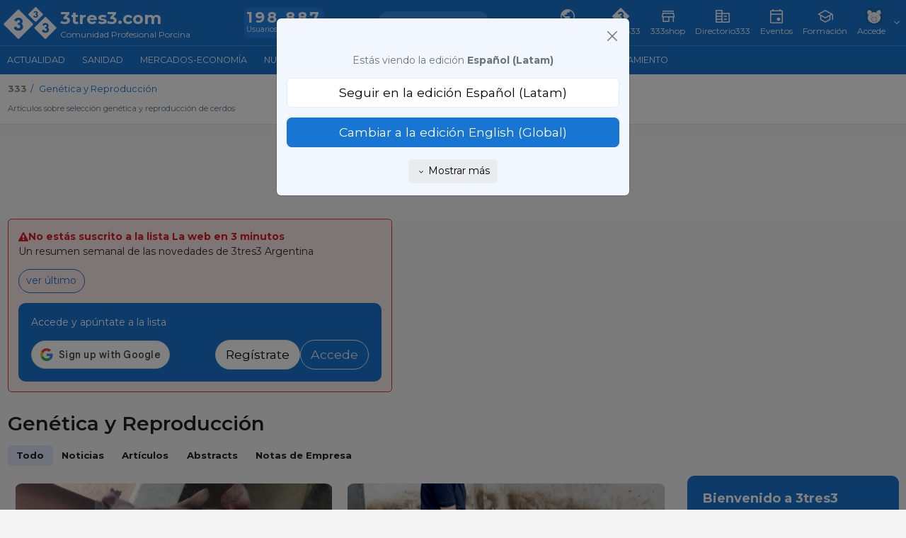

--- FILE ---
content_type: text/html; charset=UTF-8
request_url: https://www.3tres3.com/latam/genetica-reproduccion/
body_size: 60956
content:
<!DOCTYPE html>
<html lang='es' class="web" data-unif="1">

<head>

  <title>Genética y Reproducción - 3tres3 LATAM, la página del Cerdo</title>
<meta http-equiv="content-type" content="text/html; charset=UTF-8" />
<meta http-equiv="content-language" content="es" />

    <meta name="description" content="Artículos sobre genética y reproducción en cerdos: selección genética, genómica, inseminación artificial, uso de hormonas..."/>

    <meta name="viewport" content="width=device-width, initial-scale=1" />

    <meta property="og:url" content="https://www.3tres3.com/latam/genetica-reproduccion/" />
    <meta property="og:title" content="Genética y Reproducción - 3tres3 LATAM, la página del Cerdo" />
    <meta property="og:description" content="Artículos sobre genética y reproducción en cerdos: selección genética, genómica, inseminación artificial, uso de hormonas..." />
    
<meta charset="UTF-8" />
<meta name="google-site-verification" content="POnbcF9y7hlMA1qCHewt_IU_bNjPhXwcwidy38TUjms" />
<meta name="google-site-verification" content="BG_3ZIOxC_wqzmPDZHbVdH-u5i_wLT5XdX2n_0_66Ck" />     
	<link rel="preconnect" href="https://fonts.googleapis.com">	<link rel="preconnect" href="https://fonts.gstatic.com" crossorigin>	<link href="https://fonts.googleapis.com/css2?family=Merriweather:wght@400;700&family=Montserrat:wght@400;500;600;700&family=Source+Sans+Pro:wght@600;700&display=swap" rel="stylesheet"><style type='text/css'>@charset "UTF-8";:root{--Blue-20:#D1E4F6;--Blue-80:#338DE7;--Blue-100:#1876D2;--Blue-120:#145EA8;--Gray-text:#2F2F2F;--Gray-headers:#212121;--Orange-20:#FDE3CE;--Orange-80:#F7903C;--Orange-100:#F5740B;--Orange-120:#C55D08;--Gray-20:#F5F5F5;--Gray-80:#DFDFDF;--Gray-100:#B2B2B2;--Gray-120:#7B7B7B;--Green-20:#D1EADE;--Green-80:#20B26E;--Green-100:#1B945C;--Green-120:#16764A}.hidden{display:none!important}body{height:auto}:root,[data-bs-theme=light]{--bs-blue:#1876D2;--bs-indigo:#6610f2;--bs-purple:#6f42c1;--bs-pink:#d63384;--bs-red:#dc3545;--bs-orange:#F5740B;--bs-yellow:#ffc107;--bs-green:#1B945C;--bs-teal:#20c997;--bs-cyan:#f2f7ff;--bs-black:#000;--bs-white:#fff;--bs-gray:#6c757d;--bs-gray-dark:#343a40;--bs-gray-100:#f8f9fa;--bs-gray-200:#e9ecef;--bs-gray-300:#dee2e6;--bs-gray-400:#ced4da;--bs-gray-500:#adb5bd;--bs-gray-600:#6c757d;--bs-gray-700:#495057;--bs-gray-800:#343a40;--bs-gray-900:#6c757d;--bs-primary:#1876D2;--bs-secondary:#6c757d;--bs-success:#1B945C;--bs-info:#f2f7ff;--bs-warning:#F5740B;--bs-danger:#dc3545;--bs-light:#e9ecef;--bs-dark:#6c757d;--bs-default:#e9ecef;--bs-primary-rgb:24,118,210;--bs-secondary-rgb:108,117,125;--bs-success-rgb:27,148,92;--bs-info-rgb:242,247,255;--bs-warning-rgb:245,116,11;--bs-danger-rgb:220,53,69;--bs-light-rgb:233,236,239;--bs-dark-rgb:108,117,125;--bs-default-rgb:233,236,239;--bs-primary-text-emphasis:#0a2f54;--bs-secondary-text-emphasis:#2b2f32;--bs-success-text-emphasis:#1B945C;--bs-info-text-emphasis:#616366;--bs-warning-text-emphasis:#622e04;--bs-danger-text-emphasis:#DA1E28;--bs-light-text-emphasis:#495057;--bs-dark-text-emphasis:#495057;--bs-primary-bg-subtle:#d1e4f6;--bs-secondary-bg-subtle:#e2e3e5;--bs-success-bg-subtle:#D1EADE;--bs-info-bg-subtle:#fcfdff;--bs-warning-bg-subtle:#fde3ce;--bs-danger-bg-subtle:#FBE8E9;--bs-light-bg-subtle:#fcfcfd;--bs-dark-bg-subtle:#ced4da;--bs-primary-border-subtle:#a3c8ed;--bs-secondary-border-subtle:#c4c8cb;--bs-success-border-subtle:#D1EADE;--bs-info-border-subtle:#fafcff;--bs-warning-border-subtle:#fbc79d;--bs-danger-border-subtle:#FBE8E9;--bs-light-border-subtle:#e9ecef;--bs-dark-border-subtle:#adb5bd;--bs-white-rgb:255,255,255;--bs-black-rgb:0,0,0;--bs-font-sans-serif:"Montserrat",system-ui,-apple-system,"Segoe UI",Roboto,"Helvetica Neue","Noto Sans","Liberation Sans",Arial,sans-serif,"Apple Color Emoji","Segoe UI Emoji","Segoe UI Symbol","Noto Color Emoji";--bs-font-monospace:SFMono-Regular,Menlo,Monaco,Consolas,"Liberation Mono","Courier New",monospace;--bs-gradient:linear-gradient(180deg, rgba(255, 255, 255, 0.15), rgba(255, 255, 255, 0));--bs-root-font-size:14px;--bs-body-font-family:var(--bs-font-sans-serif);--bs-body-font-size:1rem;--bs-body-font-weight:400;--bs-body-line-height:1.5;--bs-body-color:#6c757d;--bs-body-color-rgb:108,117,125;--bs-body-bg:#f5f5f5;--bs-body-bg-rgb:245,245,245;--bs-emphasis-color:#000;--bs-emphasis-color-rgb:0,0,0;--bs-secondary-color:rgba(108, 117, 125, 0.75);--bs-secondary-color-rgb:108,117,125;--bs-secondary-bg:#e9ecef;--bs-secondary-bg-rgb:233,236,239;--bs-tertiary-color:rgba(108, 117, 125, 0.5);--bs-tertiary-color-rgb:108,117,125;--bs-tertiary-bg:#f8f9fa;--bs-tertiary-bg-rgb:248,249,250;--bs-heading-color:inherit;--bs-link-color:#1876D2;--bs-link-color-rgb:24,118,210;--bs-link-decoration:none;--bs-link-hover-color:#135ea8;--bs-link-hover-color-rgb:19,94,168;--bs-link-hover-decoration:underline;--bs-code-color:#d63384;--bs-highlight-color:#6c757d;--bs-highlight-bg:#fff3cd;--bs-border-width:1px;--bs-border-style:solid;--bs-border-color:#dee2e6;--bs-border-color-translucent:rgba(0, 0, 0, 0.175);--bs-border-radius:0.375rem;--bs-border-radius-sm:0.25rem;--bs-border-radius-lg:0.5rem;--bs-border-radius-xl:1rem;--bs-border-radius-xxl:2rem;--bs-border-radius-2xl:var(--bs-border-radius-xxl);--bs-border-radius-pill:50rem;--bs-box-shadow:0 0.5rem 1rem rgba(0, 0, 0, 0.15);--bs-box-shadow-sm:0 0.125rem 0.25rem rgba(0, 0, 0, 0.075);--bs-box-shadow-lg:0 1rem 3rem rgba(0, 0, 0, 0.175);--bs-box-shadow-inset:inset 0 1px 2px rgba(0, 0, 0, 0.075);--bs-focus-ring-width:0.25rem;--bs-focus-ring-opacity:0.25;--bs-focus-ring-color:rgba(24, 118, 210, 0.25);--bs-form-valid-color:#1B945C;--bs-form-valid-border-color:#1B945C;--bs-form-invalid-color:#dc3545;--bs-form-invalid-border-color:#dc3545}[data-bs-theme=dark]{color-scheme:dark;--bs-body-color:#dee2e6;--bs-body-color-rgb:222,226,230;--bs-body-bg:#6c757d;--bs-body-bg-rgb:108,117,125;--bs-emphasis-color:#fff;--bs-emphasis-color-rgb:255,255,255;--bs-secondary-color:rgba(222, 226, 230, 0.75);--bs-secondary-color-rgb:222,226,230;--bs-secondary-bg:#343a40;--bs-secondary-bg-rgb:52,58,64;--bs-tertiary-color:rgba(222, 226, 230, 0.5);--bs-tertiary-color-rgb:222,226,230;--bs-tertiary-bg:#50585f;--bs-tertiary-bg-rgb:80,88,95;--bs-primary-text-emphasis:#74ade4;--bs-secondary-text-emphasis:#a7acb1;--bs-success-text-emphasis:#76bf9d;--bs-info-text-emphasis:#f7faff;--bs-warning-text-emphasis:#f9ac6d;--bs-danger-text-emphasis:#ea868f;--bs-light-text-emphasis:#f8f9fa;--bs-dark-text-emphasis:#dee2e6;--bs-primary-bg-subtle:#05182a;--bs-secondary-bg-subtle:#161719;--bs-success-bg-subtle:#051e12;--bs-info-bg-subtle:#303133;--bs-warning-bg-subtle:#311702;--bs-danger-bg-subtle:#2c0b0e;--bs-light-bg-subtle:#343a40;--bs-dark-bg-subtle:#1a1d20;--bs-primary-border-subtle:#0e477e;--bs-secondary-border-subtle:#41464b;--bs-success-border-subtle:#105937;--bs-info-border-subtle:#919499;--bs-warning-border-subtle:#934607;--bs-danger-border-subtle:#842029;--bs-light-border-subtle:#495057;--bs-dark-border-subtle:#343a40;--bs-heading-color:inherit;--bs-link-color:#74ade4;--bs-link-hover-color:#90bde9;--bs-link-color-rgb:116,173,228;--bs-link-hover-color-rgb:144,189,233;--bs-code-color:#e685b5;--bs-highlight-color:#dee2e6;--bs-highlight-bg:#664d03;--bs-border-color:#495057;--bs-border-color-translucent:rgba(255, 255, 255, 0.15);--bs-form-valid-color:#76bf9d;--bs-form-valid-border-color:#76bf9d;--bs-form-invalid-color:#ea868f;--bs-form-invalid-border-color:#ea868f}:root{--bs-nav-link-font-size:0.9rem}*,::after,::before{box-sizing:border-box}:root{font-size:var(--bs-root-font-size)}@media (prefers-reduced-motion:no-preference){:root{scroll-behavior:smooth}}body{margin:0;font-family:var(--bs-body-font-family);font-size:var(--bs-body-font-size);font-weight:var(--bs-body-font-weight);line-height:var(--bs-body-line-height);color:var(--bs-body-color);text-align:var(--bs-body-text-align);background-color:var(--bs-body-bg);-webkit-text-size-adjust:100%;-webkit-tap-highlight-color:transparent}hr{margin:1rem 0;color:inherit;border:0;border-top:var(--bs-border-width) solid;opacity:.25}.h1,.h2,.h3,.h4,.h5,.h6,h1,h2,h3,h4,h5,h6{margin-top:0;margin-bottom:.5rem;font-weight:500;line-height:1.2;color:var(--bs-heading-color)}.h1,h1{font-size:calc(1.325rem + .9vw)}@media (min-width:1200px){.h1,h1{font-size:2rem}}.h2,h2{font-size:calc(1.295rem + .54vw)}@media (min-width:1200px){.h2,h2{font-size:1.7rem}}.h3,h3{font-size:calc(1.265rem + .18vw)}@media (min-width:1200px){.h3,h3{font-size:1.4rem}}.h4,h4{font-size:calc(1.255rem + .06vw)}@media (min-width:1200px){.h4,h4{font-size:1.3rem}}.h5,h5{font-size:1.2rem}.h6,h6{font-size:1rem}p{margin-top:0;margin-bottom:1rem}abbr[title]{text-decoration:underline dotted;cursor:help;text-decoration-skip-ink:none}address{margin-bottom:1rem;font-style:normal;line-height:inherit}ol,ul{padding-left:2rem}dl,ol,ul{margin-top:0;margin-bottom:1rem}ol ol,ol ul,ul ol,ul ul{margin-bottom:0}dt{font-weight:700}dd{margin-bottom:.5rem;margin-left:0}blockquote{margin:0 0 1rem}b,strong{font-weight:bolder}.small,small{font-size:.875em}.mark,mark{padding:.1875em;color:var(--bs-highlight-color);background-color:var(--bs-highlight-bg)}sub,sup{position:relative;font-size:.75em;line-height:0;vertical-align:baseline}sub{bottom:-.25em}sup{top:-.5em}a{color:rgba(var(--bs-link-color-rgb),var(--bs-link-opacity,1));text-decoration:none}a:hover{--bs-link-color-rgb:var(--bs-link-hover-color-rgb);text-decoration:underline}a:not([href]):not([class]),a:not([href]):not([class]):hover{color:inherit;text-decoration:none}code,kbd,pre,samp{font-family:var(--bs-font-monospace);font-size:1em}pre{display:block;margin-top:0;margin-bottom:1rem;overflow:auto;font-size:.875em}pre code{font-size:inherit;color:inherit;word-break:normal}code{font-size:.875em;color:var(--bs-code-color);word-wrap:break-word}a>code{color:inherit}kbd{padding:.1875rem .375rem;font-size:.875em;color:var(--bs-body-bg);background-color:var(--bs-body-color);border-radius:.25rem}kbd kbd{padding:0;font-size:1em}figure{margin:0 0 1rem}img,svg{vertical-align:middle}table{caption-side:bottom;border-collapse:collapse}caption{padding-top:.5rem;padding-bottom:.5rem;color:var(--bs-secondary-color);text-align:left}th{text-align:inherit;text-align:-webkit-match-parent}tbody,td,tfoot,th,thead,tr{border-color:inherit;border-style:solid;border-width:0}label{display:inline-block}button{border-radius:0}button:focus:not(:focus-visible){outline:0}button,input,optgroup,select,textarea{margin:0;font-family:inherit;font-size:inherit;line-height:inherit}button,select{text-transform:none}[role=button]{cursor:pointer}select{word-wrap:normal}select:disabled{opacity:1}[list]:not([type=date]):not([type=datetime-local]):not([type=month]):not([type=week]):not([type=time])::-webkit-calendar-picker-indicator{display:none!important}[type=button],[type=reset],[type=submit],button{-webkit-appearance:button}[type=button]:not(:disabled),[type=reset]:not(:disabled),[type=submit]:not(:disabled),button:not(:disabled){cursor:pointer}::-moz-focus-inner{padding:0;border-style:none}textarea{resize:vertical}fieldset{min-width:0;padding:0;margin:0;border:0}legend{float:left;width:100%;padding:0;margin-bottom:.5rem;line-height:inherit;font-size:calc(1.275rem + .3vw)}@media (min-width:1200px){legend{font-size:1.5rem}}legend+*{clear:left}::-webkit-datetime-edit-day-field,::-webkit-datetime-edit-fields-wrapper,::-webkit-datetime-edit-hour-field,::-webkit-datetime-edit-minute,::-webkit-datetime-edit-month-field,::-webkit-datetime-edit-text,::-webkit-datetime-edit-year-field{padding:0}::-webkit-inner-spin-button{height:auto}[type=search]{-webkit-appearance:textfield;outline-offset:-2px}::-webkit-search-decoration{-webkit-appearance:none}::-webkit-color-swatch-wrapper{padding:0}::file-selector-button{font:inherit;-webkit-appearance:button}output{display:inline-block}iframe{border:0}summary{display:list-item;cursor:pointer}progress{vertical-align:baseline}[hidden]{display:none!important}.lead{font-size:1.25rem;font-weight:300}.display-1{font-weight:300;line-height:1.2;font-size:calc(1.625rem + 4.5vw)}@media (min-width:1200px){.display-1{font-size:5rem}}.display-2{font-weight:300;line-height:1.2;font-size:calc(1.575rem + 3.9vw)}@media (min-width:1200px){.display-2{font-size:4.5rem}}.display-3{font-weight:300;line-height:1.2;font-size:calc(1.525rem + 3.3vw)}@media (min-width:1200px){.display-3{font-size:4rem}}.display-4{font-weight:300;line-height:1.2;font-size:calc(1.475rem + 2.7vw)}@media (min-width:1200px){.display-4{font-size:3.5rem}}.display-5{font-weight:300;line-height:1.2;font-size:calc(1.425rem + 2.1vw)}@media (min-width:1200px){.display-5{font-size:3rem}}.display-6{font-weight:300;line-height:1.2;font-size:calc(1.375rem + 1.5vw)}@media (min-width:1200px){.display-6{font-size:2.5rem}}.list-unstyled{padding-left:0;list-style:none}.list-inline{padding-left:0;list-style:none}.list-inline-item{display:inline-block}.list-inline-item:not(:last-child){margin-right:.5rem}.initialism{font-size:.875em;text-transform:uppercase}.blockquote{margin-bottom:1rem;font-size:1.25rem}.blockquote>:last-child{margin-bottom:0}.blockquote-footer{margin-top:-1rem;margin-bottom:1rem;font-size:.875em;color:#6c757d}.blockquote-footer::before{content:"— "}.container,.container-fluid,.container-lg,.container-md,.container-sm,.container-xl,.container-xxl,.container-xxxl,.container-xxxxl{--bs-gutter-x:1.5rem;--bs-gutter-y:0;width:100%;padding-right:calc(var(--bs-gutter-x) * .5);padding-left:calc(var(--bs-gutter-x) * .5);margin-right:auto;margin-left:auto}@media (min-width:576px){.container,.container-sm{max-width:540px}}@media (min-width:768px){.container,.container-md,.container-sm{max-width:720px}}@media (min-width:992px){.container,.container-lg,.container-md,.container-sm{max-width:960px}}@media (min-width:1200px){.container,.container-lg,.container-md,.container-sm,.container-xl{max-width:1140px}}@media (min-width:1400px){.container,.container-lg,.container-md,.container-sm,.container-xl,.container-xxl{max-width:1320px}}@media (min-width:1900px){.container,.container-lg,.container-md,.container-sm,.container-xl,.container-xxl,.container-xxxl{max-width:1840px}}@media (min-width:2400px){.container,.container-lg,.container-md,.container-sm,.container-xl,.container-xxl,.container-xxxl,.container-xxxxl{max-width:2320px}}.navbar{--bs-navbar-padding-x:0;--bs-navbar-padding-y:0.5rem;--bs-navbar-color:rgba(var(--bs-emphasis-color-rgb), 0.65);--bs-navbar-hover-color:rgba(var(--bs-emphasis-color-rgb), 0.8);--bs-navbar-disabled-color:rgba(var(--bs-emphasis-color-rgb), 0.3);--bs-navbar-active-color:rgba(var(--bs-emphasis-color-rgb), 1);--bs-navbar-brand-padding-y:0.3125rem;--bs-navbar-brand-margin-end:1rem;--bs-navbar-brand-font-size:1.25rem;--bs-navbar-brand-color:rgba(var(--bs-emphasis-color-rgb), 1);--bs-navbar-brand-hover-color:rgba(var(--bs-emphasis-color-rgb), 1);--bs-navbar-nav-link-padding-x:0.5rem;--bs-navbar-toggler-padding-y:0.25rem;--bs-navbar-toggler-padding-x:0.75rem;--bs-navbar-toggler-font-size:1.25rem;--bs-navbar-toggler-icon-bg:url("data:image/svg+xml,%3csvg xmlns='http://www.w3.org/2000/svg' viewBox='0 0 30 30'%3e%3cpath stroke='rgba%28108, 117, 125, 0.75%29' stroke-linecap='round' stroke-miterlimit='10' stroke-width='2' d='M4 7h22M4 15h22M4 23h22'/%3e%3c/svg%3e");--bs-navbar-toggler-border-color:rgba(var(--bs-emphasis-color-rgb), 0.15);--bs-navbar-toggler-border-radius:var(--bs-border-radius);--bs-navbar-toggler-focus-width:0.25rem;--bs-navbar-toggler-transition:box-shadow 0.15s ease-in-out;position:relative;display:flex;flex-wrap:wrap;align-items:center;justify-content:space-between;padding:var(--bs-navbar-padding-y) var(--bs-navbar-padding-x)}.navbar>.container,.navbar>.container-fluid,.navbar>.container-lg,.navbar>.container-md,.navbar>.container-sm,.navbar>.container-xl,.navbar>.container-xxl,.navbar>.container-xxxl,.navbar>.container-xxxxl{display:flex;flex-wrap:inherit;align-items:center;justify-content:space-between}.navbar-brand{padding-top:var(--bs-navbar-brand-padding-y);padding-bottom:var(--bs-navbar-brand-padding-y);margin-right:var(--bs-navbar-brand-margin-end);font-size:var(--bs-navbar-brand-font-size);color:var(--bs-navbar-brand-color);white-space:nowrap}.navbar-brand:focus,.navbar-brand:hover{color:var(--bs-navbar-brand-hover-color);text-decoration:none}.navbar-nav{--bs-nav-link-padding-x:0;--bs-nav-link-padding-y:0.5rem;--bs-nav-link-font-size:0.9rem;--bs-nav-link-color:var(--bs-navbar-color);--bs-nav-link-hover-color:var(--bs-navbar-hover-color);--bs-nav-link-disabled-color:var(--bs-navbar-disabled-color);display:flex;flex-direction:column;padding-left:0;margin-bottom:0;list-style:none}.navbar-nav .nav-link.active,.navbar-nav .nav-link.show{color:var(--bs-navbar-active-color)}.navbar-nav .dropdown-menu{position:static}.navbar-text{padding-top:.5rem;padding-bottom:.5rem;color:var(--bs-navbar-color)}.navbar-text a,.navbar-text a:focus,.navbar-text a:hover{color:var(--bs-navbar-active-color)}.navbar-collapse{flex-grow:1;flex-basis:100%;align-items:center}.navbar-toggler{padding:var(--bs-navbar-toggler-padding-y) var(--bs-navbar-toggler-padding-x);font-size:var(--bs-navbar-toggler-font-size);line-height:1;color:var(--bs-navbar-color);background-color:transparent;border:var(--bs-border-width) solid var(--bs-navbar-toggler-border-color);border-radius:var(--bs-navbar-toggler-border-radius);transition:var(--bs-navbar-toggler-transition)}@media (prefers-reduced-motion:reduce){.navbar-toggler{transition:none}}.navbar-toggler:hover{text-decoration:none}.navbar-toggler:focus{text-decoration:none;outline:0;box-shadow:0 0 0 var(--bs-navbar-toggler-focus-width)}.navbar-toggler-icon{display:inline-block;width:1.5em;height:1.5em;vertical-align:middle;background-image:var(--bs-navbar-toggler-icon-bg);background-repeat:no-repeat;background-position:center;background-size:100%}.navbar-nav-scroll{max-height:var(--bs-scroll-height,75vh);overflow-y:auto}@media (min-width:576px){.navbar-expand-sm{flex-wrap:nowrap;justify-content:flex-start}.navbar-expand-sm .navbar-nav{flex-direction:row}.navbar-expand-sm .navbar-nav .dropdown-menu{position:absolute}.navbar-expand-sm .navbar-nav .nav-link{padding-right:var(--bs-navbar-nav-link-padding-x);padding-left:var(--bs-navbar-nav-link-padding-x)}.navbar-expand-sm .navbar-nav-scroll{overflow:visible}.navbar-expand-sm .navbar-collapse{display:flex!important;flex-basis:auto}.navbar-expand-sm .navbar-toggler{display:none}.navbar-expand-sm .offcanvas{position:static;z-index:auto;flex-grow:1;width:auto!important;height:auto!important;visibility:visible!important;background-color:transparent!important;border:0!important;transform:none!important;transition:none}.navbar-expand-sm .offcanvas .offcanvas-header{display:none}.navbar-expand-sm .offcanvas .offcanvas-body{display:flex;flex-grow:0;padding:0;overflow-y:visible}}@media (min-width:768px){.navbar-expand-md{flex-wrap:nowrap;justify-content:flex-start}.navbar-expand-md .navbar-nav{flex-direction:row}.navbar-expand-md .navbar-nav .dropdown-menu{position:absolute}.navbar-expand-md .navbar-nav .nav-link{padding-right:var(--bs-navbar-nav-link-padding-x);padding-left:var(--bs-navbar-nav-link-padding-x)}.navbar-expand-md .navbar-nav-scroll{overflow:visible}.navbar-expand-md .navbar-collapse{display:flex!important;flex-basis:auto}.navbar-expand-md .navbar-toggler{display:none}.navbar-expand-md .offcanvas{position:static;z-index:auto;flex-grow:1;width:auto!important;height:auto!important;visibility:visible!important;background-color:transparent!important;border:0!important;transform:none!important;transition:none}.navbar-expand-md .offcanvas .offcanvas-header{display:none}.navbar-expand-md .offcanvas .offcanvas-body{display:flex;flex-grow:0;padding:0;overflow-y:visible}}@media (min-width:992px){.navbar-expand-lg{flex-wrap:nowrap;justify-content:flex-start}.navbar-expand-lg .navbar-nav{flex-direction:row}.navbar-expand-lg .navbar-nav .dropdown-menu{position:absolute}.navbar-expand-lg .navbar-nav .nav-link{padding-right:var(--bs-navbar-nav-link-padding-x);padding-left:var(--bs-navbar-nav-link-padding-x)}.navbar-expand-lg .navbar-nav-scroll{overflow:visible}.navbar-expand-lg .navbar-collapse{display:flex!important;flex-basis:auto}.navbar-expand-lg .navbar-toggler{display:none}.navbar-expand-lg .offcanvas{position:static;z-index:auto;flex-grow:1;width:auto!important;height:auto!important;visibility:visible!important;background-color:transparent!important;border:0!important;transform:none!important;transition:none}.navbar-expand-lg .offcanvas .offcanvas-header{display:none}.navbar-expand-lg .offcanvas .offcanvas-body{display:flex;flex-grow:0;padding:0;overflow-y:visible}}@media (min-width:1200px){.navbar-expand-xl{flex-wrap:nowrap;justify-content:flex-start}.navbar-expand-xl .navbar-nav{flex-direction:row}.navbar-expand-xl .navbar-nav .dropdown-menu{position:absolute}.navbar-expand-xl .navbar-nav .nav-link{padding-right:var(--bs-navbar-nav-link-padding-x);padding-left:var(--bs-navbar-nav-link-padding-x)}.navbar-expand-xl .navbar-nav-scroll{overflow:visible}.navbar-expand-xl .navbar-collapse{display:flex!important;flex-basis:auto}.navbar-expand-xl .navbar-toggler{display:none}.navbar-expand-xl .offcanvas{position:static;z-index:auto;flex-grow:1;width:auto!important;height:auto!important;visibility:visible!important;background-color:transparent!important;border:0!important;transform:none!important;transition:none}.navbar-expand-xl .offcanvas .offcanvas-header{display:none}.navbar-expand-xl .offcanvas .offcanvas-body{display:flex;flex-grow:0;padding:0;overflow-y:visible}}@media (min-width:1400px){.navbar-expand-xxl{flex-wrap:nowrap;justify-content:flex-start}.navbar-expand-xxl .navbar-nav{flex-direction:row}.navbar-expand-xxl .navbar-nav .dropdown-menu{position:absolute}.navbar-expand-xxl .navbar-nav .nav-link{padding-right:var(--bs-navbar-nav-link-padding-x);padding-left:var(--bs-navbar-nav-link-padding-x)}.navbar-expand-xxl .navbar-nav-scroll{overflow:visible}.navbar-expand-xxl .navbar-collapse{display:flex!important;flex-basis:auto}.navbar-expand-xxl .navbar-toggler{display:none}.navbar-expand-xxl .offcanvas{position:static;z-index:auto;flex-grow:1;width:auto!important;height:auto!important;visibility:visible!important;background-color:transparent!important;border:0!important;transform:none!important;transition:none}.navbar-expand-xxl .offcanvas .offcanvas-header{display:none}.navbar-expand-xxl .offcanvas .offcanvas-body{display:flex;flex-grow:0;padding:0;overflow-y:visible}}@media (min-width:1900px){.navbar-expand-xxxl{flex-wrap:nowrap;justify-content:flex-start}.navbar-expand-xxxl .navbar-nav{flex-direction:row}.navbar-expand-xxxl .navbar-nav .dropdown-menu{position:absolute}.navbar-expand-xxxl .navbar-nav .nav-link{padding-right:var(--bs-navbar-nav-link-padding-x);padding-left:var(--bs-navbar-nav-link-padding-x)}.navbar-expand-xxxl .navbar-nav-scroll{overflow:visible}.navbar-expand-xxxl .navbar-collapse{display:flex!important;flex-basis:auto}.navbar-expand-xxxl .navbar-toggler{display:none}.navbar-expand-xxxl .offcanvas{position:static;z-index:auto;flex-grow:1;width:auto!important;height:auto!important;visibility:visible!important;background-color:transparent!important;border:0!important;transform:none!important;transition:none}.navbar-expand-xxxl .offcanvas .offcanvas-header{display:none}.navbar-expand-xxxl .offcanvas .offcanvas-body{display:flex;flex-grow:0;padding:0;overflow-y:visible}}@media (min-width:2400px){.navbar-expand-xxxxl{flex-wrap:nowrap;justify-content:flex-start}.navbar-expand-xxxxl .navbar-nav{flex-direction:row}.navbar-expand-xxxxl .navbar-nav .dropdown-menu{position:absolute}.navbar-expand-xxxxl .navbar-nav .nav-link{padding-right:var(--bs-navbar-nav-link-padding-x);padding-left:var(--bs-navbar-nav-link-padding-x)}.navbar-expand-xxxxl .navbar-nav-scroll{overflow:visible}.navbar-expand-xxxxl .navbar-collapse{display:flex!important;flex-basis:auto}.navbar-expand-xxxxl .navbar-toggler{display:none}.navbar-expand-xxxxl .offcanvas{position:static;z-index:auto;flex-grow:1;width:auto!important;height:auto!important;visibility:visible!important;background-color:transparent!important;border:0!important;transform:none!important;transition:none}.navbar-expand-xxxxl .offcanvas .offcanvas-header{display:none}.navbar-expand-xxxxl .offcanvas .offcanvas-body{display:flex;flex-grow:0;padding:0;overflow-y:visible}}.navbar-expand{flex-wrap:nowrap;justify-content:flex-start}.navbar-expand .navbar-nav{flex-direction:row}.navbar-expand .navbar-nav .dropdown-menu{position:absolute}.navbar-expand .navbar-nav .nav-link{padding-right:var(--bs-navbar-nav-link-padding-x);padding-left:var(--bs-navbar-nav-link-padding-x)}.navbar-expand .navbar-nav-scroll{overflow:visible}.navbar-expand .navbar-collapse{display:flex!important;flex-basis:auto}.navbar-expand .navbar-toggler{display:none}.navbar-expand .offcanvas{position:static;z-index:auto;flex-grow:1;width:auto!important;height:auto!important;visibility:visible!important;background-color:transparent!important;border:0!important;transform:none!important;transition:none}.navbar-expand .offcanvas .offcanvas-header{display:none}.navbar-expand .offcanvas .offcanvas-body{display:flex;flex-grow:0;padding:0;overflow-y:visible}.navbar-dark,.navbar[data-bs-theme=dark]{--bs-navbar-color:rgba(255, 255, 255, 0.55);--bs-navbar-hover-color:rgba(255, 255, 255, 0.75);--bs-navbar-disabled-color:rgba(255, 255, 255, 0.25);--bs-navbar-active-color:#fff;--bs-navbar-brand-color:#fff;--bs-navbar-brand-hover-color:#fff;--bs-navbar-toggler-border-color:rgba(255, 255, 255, 0.1);--bs-navbar-toggler-icon-bg:url("data:image/svg+xml,%3csvg xmlns='http://www.w3.org/2000/svg' viewBox='0 0 30 30'%3e%3cpath stroke='rgba%28255, 255, 255, 0.55%29' stroke-linecap='round' stroke-miterlimit='10' stroke-width='2' d='M4 7h22M4 15h22M4 23h22'/%3e%3c/svg%3e")}[data-bs-theme=dark] .navbar-toggler-icon{--bs-navbar-toggler-icon-bg:url("data:image/svg+xml,%3csvg xmlns='http://www.w3.org/2000/svg' viewBox='0 0 30 30'%3e%3cpath stroke='rgba%28255, 255, 255, 0.55%29' stroke-linecap='round' stroke-miterlimit='10' stroke-width='2' d='M4 7h22M4 15h22M4 23h22'/%3e%3c/svg%3e")}.nav{--bs-nav-link-padding-x:1rem;--bs-nav-link-padding-y:0.5rem;--bs-nav-link-font-size:0.9rem;--bs-nav-link-color:#444;--bs-nav-link-hover-color:var(--bs-link-hover-color);--bs-nav-link-disabled-color:var(--bs-secondary-color);display:flex;flex-wrap:wrap;padding-left:0;margin-bottom:0;list-style:none}.nav-link{display:block;padding:var(--bs-nav-link-padding-y) var(--bs-nav-link-padding-x);font-size:var(--bs-nav-link-font-size);font-weight:var(--bs-nav-link-font-weight);color:var(--bs-nav-link-color);background:0 0;border:0;transition:color .15s ease-in-out,background-color .15s ease-in-out,border-color .15s ease-in-out}@media (prefers-reduced-motion:reduce){.nav-link{transition:none}}.nav-link:focus,.nav-link:hover{color:var(--bs-nav-link-hover-color);text-decoration:none}.nav-link:focus-visible{outline:0;box-shadow:0 0 0 .25rem rgba(24,118,210,.25)}.nav-link.disabled,.nav-link:disabled{color:var(--bs-nav-link-disabled-color);pointer-events:none;cursor:default}.nav-tabs{--bs-nav-tabs-border-width:var(--bs-border-width);--bs-nav-tabs-border-color:var(--bs-border-color);--bs-nav-tabs-border-radius:var(--bs-border-radius);--bs-nav-tabs-link-hover-border-color:var(--bs-secondary-bg) var(--bs-secondary-bg) var(--bs-border-color);--bs-nav-tabs-link-active-color:var(--bs-emphasis-color);--bs-nav-tabs-link-active-bg:var(--bs-body-bg);--bs-nav-tabs-link-active-border-color:var(--bs-border-color) var(--bs-border-color) var(--bs-body-bg);border-bottom:var(--bs-nav-tabs-border-width) solid var(--bs-nav-tabs-border-color)}.nav-tabs .nav-link{margin-bottom:calc(-1 * var(--bs-nav-tabs-border-width));border:var(--bs-nav-tabs-border-width) solid transparent;border-top-left-radius:var(--bs-nav-tabs-border-radius);border-top-right-radius:var(--bs-nav-tabs-border-radius)}.nav-tabs .nav-link:focus,.nav-tabs .nav-link:hover{isolation:isolate;border-color:var(--bs-nav-tabs-link-hover-border-color)}.nav-tabs .nav-item.show .nav-link,.nav-tabs .nav-link.active{color:var(--bs-nav-tabs-link-active-color);background-color:var(--bs-nav-tabs-link-active-bg);border-color:var(--bs-nav-tabs-link-active-border-color)}.nav-tabs .dropdown-menu{margin-top:calc(-1 * var(--bs-nav-tabs-border-width));border-top-left-radius:0;border-top-right-radius:0}.nav-pills{--bs-nav-pills-border-radius:var(--bs-border-radius);--bs-nav-pills-link-active-color:#0774e8;--bs-nav-pills-link-active-bg:#dae2f9}.nav-pills .nav-link{border-radius:var(--bs-nav-pills-border-radius)}.nav-pills .nav-link.active,.nav-pills .show>.nav-link{color:var(--bs-nav-pills-link-active-color);background-color:var(--bs-nav-pills-link-active-bg)}.nav-underline{--bs-nav-underline-gap:1rem;--bs-nav-underline-border-width:0.125rem;--bs-nav-underline-link-active-color:var(--bs-emphasis-color);gap:var(--bs-nav-underline-gap)}.nav-underline .nav-link{padding-right:0;padding-left:0;border-bottom:var(--bs-nav-underline-border-width) solid transparent}.nav-underline .nav-link:focus,.nav-underline .nav-link:hover{border-bottom-color:currentcolor}.nav-underline .nav-link.active,.nav-underline .show>.nav-link{font-weight:700;color:var(--bs-nav-underline-link-active-color);border-bottom-color:currentcolor}.nav-fill .nav-item,.nav-fill>.nav-link{flex:1 1 auto;text-align:center}.nav-justified .nav-item,.nav-justified>.nav-link{flex-grow:1;flex-basis:0;text-align:center}.nav-fill .nav-item .nav-link,.nav-justified .nav-item .nav-link{width:100%}.tab-content>.tab-pane{display:none}.tab-content>.active{display:block}:root{--bs-breakpoint-xs:0;--bs-breakpoint-sm:576px;--bs-breakpoint-md:768px;--bs-breakpoint-lg:992px;--bs-breakpoint-xl:1200px;--bs-breakpoint-xxl:1400px;--bs-breakpoint-xxxl:1900px;--bs-breakpoint-xxxxl:2400px}.row{--bs-gutter-x:1.5rem;--bs-gutter-y:0;display:flex;flex-wrap:wrap;margin-top:calc(-1 * var(--bs-gutter-y));margin-right:calc(-.5 * var(--bs-gutter-x));margin-left:calc(-.5 * var(--bs-gutter-x))}.row>*{flex-shrink:0;width:100%;max-width:100%;padding-right:calc(var(--bs-gutter-x) * .5);padding-left:calc(var(--bs-gutter-x) * .5);margin-top:var(--bs-gutter-y)}.col{flex:1 0 0}.row-cols-auto>*{flex:0 0 auto;width:auto}.row-cols-1>*{flex:0 0 auto;width:100%}.row-cols-2>*{flex:0 0 auto;width:50%}.row-cols-3>*{flex:0 0 auto;width:33.33333333%}.row-cols-4>*{flex:0 0 auto;width:25%}.row-cols-5>*{flex:0 0 auto;width:20%}.row-cols-6>*{flex:0 0 auto;width:16.66666667%}.col-auto{flex:0 0 auto;width:auto}.col-1{flex:0 0 auto;width:8.33333333%}.col-2{flex:0 0 auto;width:16.66666667%}.col-3{flex:0 0 auto;width:25%}.col-4{flex:0 0 auto;width:33.33333333%}.col-5{flex:0 0 auto;width:41.66666667%}.col-6{flex:0 0 auto;width:50%}.col-7{flex:0 0 auto;width:58.33333333%}.col-8{flex:0 0 auto;width:66.66666667%}.col-9{flex:0 0 auto;width:75%}.col-10{flex:0 0 auto;width:83.33333333%}.col-11{flex:0 0 auto;width:91.66666667%}.col-12{flex:0 0 auto;width:100%}.offset-1{margin-left:8.33333333%}.offset-2{margin-left:16.66666667%}.offset-3{margin-left:25%}.offset-4{margin-left:33.33333333%}.offset-5{margin-left:41.66666667%}.offset-6{margin-left:50%}.offset-7{margin-left:58.33333333%}.offset-8{margin-left:66.66666667%}.offset-9{margin-left:75%}.offset-10{margin-left:83.33333333%}.offset-11{margin-left:91.66666667%}.g-0,.gx-0{--bs-gutter-x:0}.g-0,.gy-0{--bs-gutter-y:0}.g-1,.gx-1{--bs-gutter-x:0.25rem}.g-1,.gy-1{--bs-gutter-y:0.25rem}.g-2,.gx-2{--bs-gutter-x:0.5rem}.g-2,.gy-2{--bs-gutter-y:0.5rem}.g-3,.gx-3{--bs-gutter-x:1rem}.g-3,.gy-3{--bs-gutter-y:1rem}.g-4,.gx-4{--bs-gutter-x:1.5rem}.g-4,.gy-4{--bs-gutter-y:1.5rem}.g-5,.gx-5{--bs-gutter-x:3rem}.g-5,.gy-5{--bs-gutter-y:3rem}@media (min-width:576px){.col-sm{flex:1 0 0}.row-cols-sm-auto>*{flex:0 0 auto;width:auto}.row-cols-sm-1>*{flex:0 0 auto;width:100%}.row-cols-sm-2>*{flex:0 0 auto;width:50%}.row-cols-sm-3>*{flex:0 0 auto;width:33.33333333%}.row-cols-sm-4>*{flex:0 0 auto;width:25%}.row-cols-sm-5>*{flex:0 0 auto;width:20%}.row-cols-sm-6>*{flex:0 0 auto;width:16.66666667%}.col-sm-auto{flex:0 0 auto;width:auto}.col-sm-1{flex:0 0 auto;width:8.33333333%}.col-sm-2{flex:0 0 auto;width:16.66666667%}.col-sm-3{flex:0 0 auto;width:25%}.col-sm-4{flex:0 0 auto;width:33.33333333%}.col-sm-5{flex:0 0 auto;width:41.66666667%}.col-sm-6{flex:0 0 auto;width:50%}.col-sm-7{flex:0 0 auto;width:58.33333333%}.col-sm-8{flex:0 0 auto;width:66.66666667%}.col-sm-9{flex:0 0 auto;width:75%}.col-sm-10{flex:0 0 auto;width:83.33333333%}.col-sm-11{flex:0 0 auto;width:91.66666667%}.col-sm-12{flex:0 0 auto;width:100%}.offset-sm-0{margin-left:0}.offset-sm-1{margin-left:8.33333333%}.offset-sm-2{margin-left:16.66666667%}.offset-sm-3{margin-left:25%}.offset-sm-4{margin-left:33.33333333%}.offset-sm-5{margin-left:41.66666667%}.offset-sm-6{margin-left:50%}.offset-sm-7{margin-left:58.33333333%}.offset-sm-8{margin-left:66.66666667%}.offset-sm-9{margin-left:75%}.offset-sm-10{margin-left:83.33333333%}.offset-sm-11{margin-left:91.66666667%}.g-sm-0,.gx-sm-0{--bs-gutter-x:0}.g-sm-0,.gy-sm-0{--bs-gutter-y:0}.g-sm-1,.gx-sm-1{--bs-gutter-x:0.25rem}.g-sm-1,.gy-sm-1{--bs-gutter-y:0.25rem}.g-sm-2,.gx-sm-2{--bs-gutter-x:0.5rem}.g-sm-2,.gy-sm-2{--bs-gutter-y:0.5rem}.g-sm-3,.gx-sm-3{--bs-gutter-x:1rem}.g-sm-3,.gy-sm-3{--bs-gutter-y:1rem}.g-sm-4,.gx-sm-4{--bs-gutter-x:1.5rem}.g-sm-4,.gy-sm-4{--bs-gutter-y:1.5rem}.g-sm-5,.gx-sm-5{--bs-gutter-x:3rem}.g-sm-5,.gy-sm-5{--bs-gutter-y:3rem}}@media (min-width:768px){.col-md{flex:1 0 0}.row-cols-md-auto>*{flex:0 0 auto;width:auto}.row-cols-md-1>*{flex:0 0 auto;width:100%}.row-cols-md-2>*{flex:0 0 auto;width:50%}.row-cols-md-3>*{flex:0 0 auto;width:33.33333333%}.row-cols-md-4>*{flex:0 0 auto;width:25%}.row-cols-md-5>*{flex:0 0 auto;width:20%}.row-cols-md-6>*{flex:0 0 auto;width:16.66666667%}.col-md-auto{flex:0 0 auto;width:auto}.col-md-1{flex:0 0 auto;width:8.33333333%}.col-md-2{flex:0 0 auto;width:16.66666667%}.col-md-3{flex:0 0 auto;width:25%}.col-md-4{flex:0 0 auto;width:33.33333333%}.col-md-5{flex:0 0 auto;width:41.66666667%}.col-md-6{flex:0 0 auto;width:50%}.col-md-7{flex:0 0 auto;width:58.33333333%}.col-md-8{flex:0 0 auto;width:66.66666667%}.col-md-9{flex:0 0 auto;width:75%}.col-md-10{flex:0 0 auto;width:83.33333333%}.col-md-11{flex:0 0 auto;width:91.66666667%}.col-md-12{flex:0 0 auto;width:100%}.offset-md-0{margin-left:0}.offset-md-1{margin-left:8.33333333%}.offset-md-2{margin-left:16.66666667%}.offset-md-3{margin-left:25%}.offset-md-4{margin-left:33.33333333%}.offset-md-5{margin-left:41.66666667%}.offset-md-6{margin-left:50%}.offset-md-7{margin-left:58.33333333%}.offset-md-8{margin-left:66.66666667%}.offset-md-9{margin-left:75%}.offset-md-10{margin-left:83.33333333%}.offset-md-11{margin-left:91.66666667%}.g-md-0,.gx-md-0{--bs-gutter-x:0}.g-md-0,.gy-md-0{--bs-gutter-y:0}.g-md-1,.gx-md-1{--bs-gutter-x:0.25rem}.g-md-1,.gy-md-1{--bs-gutter-y:0.25rem}.g-md-2,.gx-md-2{--bs-gutter-x:0.5rem}.g-md-2,.gy-md-2{--bs-gutter-y:0.5rem}.g-md-3,.gx-md-3{--bs-gutter-x:1rem}.g-md-3,.gy-md-3{--bs-gutter-y:1rem}.g-md-4,.gx-md-4{--bs-gutter-x:1.5rem}.g-md-4,.gy-md-4{--bs-gutter-y:1.5rem}.g-md-5,.gx-md-5{--bs-gutter-x:3rem}.g-md-5,.gy-md-5{--bs-gutter-y:3rem}}@media (min-width:992px){.col-lg{flex:1 0 0}.row-cols-lg-auto>*{flex:0 0 auto;width:auto}.row-cols-lg-1>*{flex:0 0 auto;width:100%}.row-cols-lg-2>*{flex:0 0 auto;width:50%}.row-cols-lg-3>*{flex:0 0 auto;width:33.33333333%}.row-cols-lg-4>*{flex:0 0 auto;width:25%}.row-cols-lg-5>*{flex:0 0 auto;width:20%}.row-cols-lg-6>*{flex:0 0 auto;width:16.66666667%}.col-lg-auto{flex:0 0 auto;width:auto}.col-lg-1{flex:0 0 auto;width:8.33333333%}.col-lg-2{flex:0 0 auto;width:16.66666667%}.col-lg-3{flex:0 0 auto;width:25%}.col-lg-4{flex:0 0 auto;width:33.33333333%}.col-lg-5{flex:0 0 auto;width:41.66666667%}.col-lg-6{flex:0 0 auto;width:50%}.col-lg-7{flex:0 0 auto;width:58.33333333%}.col-lg-8{flex:0 0 auto;width:66.66666667%}.col-lg-9{flex:0 0 auto;width:75%}.col-lg-10{flex:0 0 auto;width:83.33333333%}.col-lg-11{flex:0 0 auto;width:91.66666667%}.col-lg-12{flex:0 0 auto;width:100%}.offset-lg-0{margin-left:0}.offset-lg-1{margin-left:8.33333333%}.offset-lg-2{margin-left:16.66666667%}.offset-lg-3{margin-left:25%}.offset-lg-4{margin-left:33.33333333%}.offset-lg-5{margin-left:41.66666667%}.offset-lg-6{margin-left:50%}.offset-lg-7{margin-left:58.33333333%}.offset-lg-8{margin-left:66.66666667%}.offset-lg-9{margin-left:75%}.offset-lg-10{margin-left:83.33333333%}.offset-lg-11{margin-left:91.66666667%}.g-lg-0,.gx-lg-0{--bs-gutter-x:0}.g-lg-0,.gy-lg-0{--bs-gutter-y:0}.g-lg-1,.gx-lg-1{--bs-gutter-x:0.25rem}.g-lg-1,.gy-lg-1{--bs-gutter-y:0.25rem}.g-lg-2,.gx-lg-2{--bs-gutter-x:0.5rem}.g-lg-2,.gy-lg-2{--bs-gutter-y:0.5rem}.g-lg-3,.gx-lg-3{--bs-gutter-x:1rem}.g-lg-3,.gy-lg-3{--bs-gutter-y:1rem}.g-lg-4,.gx-lg-4{--bs-gutter-x:1.5rem}.g-lg-4,.gy-lg-4{--bs-gutter-y:1.5rem}.g-lg-5,.gx-lg-5{--bs-gutter-x:3rem}.g-lg-5,.gy-lg-5{--bs-gutter-y:3rem}}@media (min-width:1200px){.col-xl{flex:1 0 0}.row-cols-xl-auto>*{flex:0 0 auto;width:auto}.row-cols-xl-1>*{flex:0 0 auto;width:100%}.row-cols-xl-2>*{flex:0 0 auto;width:50%}.row-cols-xl-3>*{flex:0 0 auto;width:33.33333333%}.row-cols-xl-4>*{flex:0 0 auto;width:25%}.row-cols-xl-5>*{flex:0 0 auto;width:20%}.row-cols-xl-6>*{flex:0 0 auto;width:16.66666667%}.col-xl-auto{flex:0 0 auto;width:auto}.col-xl-1{flex:0 0 auto;width:8.33333333%}.col-xl-2{flex:0 0 auto;width:16.66666667%}.col-xl-3{flex:0 0 auto;width:25%}.col-xl-4{flex:0 0 auto;width:33.33333333%}.col-xl-5{flex:0 0 auto;width:41.66666667%}.col-xl-6{flex:0 0 auto;width:50%}.col-xl-7{flex:0 0 auto;width:58.33333333%}.col-xl-8{flex:0 0 auto;width:66.66666667%}.col-xl-9{flex:0 0 auto;width:75%}.col-xl-10{flex:0 0 auto;width:83.33333333%}.col-xl-11{flex:0 0 auto;width:91.66666667%}.col-xl-12{flex:0 0 auto;width:100%}.offset-xl-0{margin-left:0}.offset-xl-1{margin-left:8.33333333%}.offset-xl-2{margin-left:16.66666667%}.offset-xl-3{margin-left:25%}.offset-xl-4{margin-left:33.33333333%}.offset-xl-5{margin-left:41.66666667%}.offset-xl-6{margin-left:50%}.offset-xl-7{margin-left:58.33333333%}.offset-xl-8{margin-left:66.66666667%}.offset-xl-9{margin-left:75%}.offset-xl-10{margin-left:83.33333333%}.offset-xl-11{margin-left:91.66666667%}.g-xl-0,.gx-xl-0{--bs-gutter-x:0}.g-xl-0,.gy-xl-0{--bs-gutter-y:0}.g-xl-1,.gx-xl-1{--bs-gutter-x:0.25rem}.g-xl-1,.gy-xl-1{--bs-gutter-y:0.25rem}.g-xl-2,.gx-xl-2{--bs-gutter-x:0.5rem}.g-xl-2,.gy-xl-2{--bs-gutter-y:0.5rem}.g-xl-3,.gx-xl-3{--bs-gutter-x:1rem}.g-xl-3,.gy-xl-3{--bs-gutter-y:1rem}.g-xl-4,.gx-xl-4{--bs-gutter-x:1.5rem}.g-xl-4,.gy-xl-4{--bs-gutter-y:1.5rem}.g-xl-5,.gx-xl-5{--bs-gutter-x:3rem}.g-xl-5,.gy-xl-5{--bs-gutter-y:3rem}}@media (min-width:1400px){.col-xxl{flex:1 0 0}.row-cols-xxl-auto>*{flex:0 0 auto;width:auto}.row-cols-xxl-1>*{flex:0 0 auto;width:100%}.row-cols-xxl-2>*{flex:0 0 auto;width:50%}.row-cols-xxl-3>*{flex:0 0 auto;width:33.33333333%}.row-cols-xxl-4>*{flex:0 0 auto;width:25%}.row-cols-xxl-5>*{flex:0 0 auto;width:20%}.row-cols-xxl-6>*{flex:0 0 auto;width:16.66666667%}.col-xxl-auto{flex:0 0 auto;width:auto}.col-xxl-1{flex:0 0 auto;width:8.33333333%}.col-xxl-2{flex:0 0 auto;width:16.66666667%}.col-xxl-3{flex:0 0 auto;width:25%}.col-xxl-4{flex:0 0 auto;width:33.33333333%}.col-xxl-5{flex:0 0 auto;width:41.66666667%}.col-xxl-6{flex:0 0 auto;width:50%}.col-xxl-7{flex:0 0 auto;width:58.33333333%}.col-xxl-8{flex:0 0 auto;width:66.66666667%}.col-xxl-9{flex:0 0 auto;width:75%}.col-xxl-10{flex:0 0 auto;width:83.33333333%}.col-xxl-11{flex:0 0 auto;width:91.66666667%}.col-xxl-12{flex:0 0 auto;width:100%}.offset-xxl-0{margin-left:0}.offset-xxl-1{margin-left:8.33333333%}.offset-xxl-2{margin-left:16.66666667%}.offset-xxl-3{margin-left:25%}.offset-xxl-4{margin-left:33.33333333%}.offset-xxl-5{margin-left:41.66666667%}.offset-xxl-6{margin-left:50%}.offset-xxl-7{margin-left:58.33333333%}.offset-xxl-8{margin-left:66.66666667%}.offset-xxl-9{margin-left:75%}.offset-xxl-10{margin-left:83.33333333%}.offset-xxl-11{margin-left:91.66666667%}.g-xxl-0,.gx-xxl-0{--bs-gutter-x:0}.g-xxl-0,.gy-xxl-0{--bs-gutter-y:0}.g-xxl-1,.gx-xxl-1{--bs-gutter-x:0.25rem}.g-xxl-1,.gy-xxl-1{--bs-gutter-y:0.25rem}.g-xxl-2,.gx-xxl-2{--bs-gutter-x:0.5rem}.g-xxl-2,.gy-xxl-2{--bs-gutter-y:0.5rem}.g-xxl-3,.gx-xxl-3{--bs-gutter-x:1rem}.g-xxl-3,.gy-xxl-3{--bs-gutter-y:1rem}.g-xxl-4,.gx-xxl-4{--bs-gutter-x:1.5rem}.g-xxl-4,.gy-xxl-4{--bs-gutter-y:1.5rem}.g-xxl-5,.gx-xxl-5{--bs-gutter-x:3rem}.g-xxl-5,.gy-xxl-5{--bs-gutter-y:3rem}}@media (min-width:1900px){.col-xxxl{flex:1 0 0}.row-cols-xxxl-auto>*{flex:0 0 auto;width:auto}.row-cols-xxxl-1>*{flex:0 0 auto;width:100%}.row-cols-xxxl-2>*{flex:0 0 auto;width:50%}.row-cols-xxxl-3>*{flex:0 0 auto;width:33.33333333%}.row-cols-xxxl-4>*{flex:0 0 auto;width:25%}.row-cols-xxxl-5>*{flex:0 0 auto;width:20%}.row-cols-xxxl-6>*{flex:0 0 auto;width:16.66666667%}.col-xxxl-auto{flex:0 0 auto;width:auto}.col-xxxl-1{flex:0 0 auto;width:8.33333333%}.col-xxxl-2{flex:0 0 auto;width:16.66666667%}.col-xxxl-3{flex:0 0 auto;width:25%}.col-xxxl-4{flex:0 0 auto;width:33.33333333%}.col-xxxl-5{flex:0 0 auto;width:41.66666667%}.col-xxxl-6{flex:0 0 auto;width:50%}.col-xxxl-7{flex:0 0 auto;width:58.33333333%}.col-xxxl-8{flex:0 0 auto;width:66.66666667%}.col-xxxl-9{flex:0 0 auto;width:75%}.col-xxxl-10{flex:0 0 auto;width:83.33333333%}.col-xxxl-11{flex:0 0 auto;width:91.66666667%}.col-xxxl-12{flex:0 0 auto;width:100%}.offset-xxxl-0{margin-left:0}.offset-xxxl-1{margin-left:8.33333333%}.offset-xxxl-2{margin-left:16.66666667%}.offset-xxxl-3{margin-left:25%}.offset-xxxl-4{margin-left:33.33333333%}.offset-xxxl-5{margin-left:41.66666667%}.offset-xxxl-6{margin-left:50%}.offset-xxxl-7{margin-left:58.33333333%}.offset-xxxl-8{margin-left:66.66666667%}.offset-xxxl-9{margin-left:75%}.offset-xxxl-10{margin-left:83.33333333%}.offset-xxxl-11{margin-left:91.66666667%}.g-xxxl-0,.gx-xxxl-0{--bs-gutter-x:0}.g-xxxl-0,.gy-xxxl-0{--bs-gutter-y:0}.g-xxxl-1,.gx-xxxl-1{--bs-gutter-x:0.25rem}.g-xxxl-1,.gy-xxxl-1{--bs-gutter-y:0.25rem}.g-xxxl-2,.gx-xxxl-2{--bs-gutter-x:0.5rem}.g-xxxl-2,.gy-xxxl-2{--bs-gutter-y:0.5rem}.g-xxxl-3,.gx-xxxl-3{--bs-gutter-x:1rem}.g-xxxl-3,.gy-xxxl-3{--bs-gutter-y:1rem}.g-xxxl-4,.gx-xxxl-4{--bs-gutter-x:1.5rem}.g-xxxl-4,.gy-xxxl-4{--bs-gutter-y:1.5rem}.g-xxxl-5,.gx-xxxl-5{--bs-gutter-x:3rem}.g-xxxl-5,.gy-xxxl-5{--bs-gutter-y:3rem}}@media (min-width:2400px){.col-xxxxl{flex:1 0 0}.row-cols-xxxxl-auto>*{flex:0 0 auto;width:auto}.row-cols-xxxxl-1>*{flex:0 0 auto;width:100%}.row-cols-xxxxl-2>*{flex:0 0 auto;width:50%}.row-cols-xxxxl-3>*{flex:0 0 auto;width:33.33333333%}.row-cols-xxxxl-4>*{flex:0 0 auto;width:25%}.row-cols-xxxxl-5>*{flex:0 0 auto;width:20%}.row-cols-xxxxl-6>*{flex:0 0 auto;width:16.66666667%}.col-xxxxl-auto{flex:0 0 auto;width:auto}.col-xxxxl-1{flex:0 0 auto;width:8.33333333%}.col-xxxxl-2{flex:0 0 auto;width:16.66666667%}.col-xxxxl-3{flex:0 0 auto;width:25%}.col-xxxxl-4{flex:0 0 auto;width:33.33333333%}.col-xxxxl-5{flex:0 0 auto;width:41.66666667%}.col-xxxxl-6{flex:0 0 auto;width:50%}.col-xxxxl-7{flex:0 0 auto;width:58.33333333%}.col-xxxxl-8{flex:0 0 auto;width:66.66666667%}.col-xxxxl-9{flex:0 0 auto;width:75%}.col-xxxxl-10{flex:0 0 auto;width:83.33333333%}.col-xxxxl-11{flex:0 0 auto;width:91.66666667%}.col-xxxxl-12{flex:0 0 auto;width:100%}.offset-xxxxl-0{margin-left:0}.offset-xxxxl-1{margin-left:8.33333333%}.offset-xxxxl-2{margin-left:16.66666667%}.offset-xxxxl-3{margin-left:25%}.offset-xxxxl-4{margin-left:33.33333333%}.offset-xxxxl-5{margin-left:41.66666667%}.offset-xxxxl-6{margin-left:50%}.offset-xxxxl-7{margin-left:58.33333333%}.offset-xxxxl-8{margin-left:66.66666667%}.offset-xxxxl-9{margin-left:75%}.offset-xxxxl-10{margin-left:83.33333333%}.offset-xxxxl-11{margin-left:91.66666667%}.g-xxxxl-0,.gx-xxxxl-0{--bs-gutter-x:0}.g-xxxxl-0,.gy-xxxxl-0{--bs-gutter-y:0}.g-xxxxl-1,.gx-xxxxl-1{--bs-gutter-x:0.25rem}.g-xxxxl-1,.gy-xxxxl-1{--bs-gutter-y:0.25rem}.g-xxxxl-2,.gx-xxxxl-2{--bs-gutter-x:0.5rem}.g-xxxxl-2,.gy-xxxxl-2{--bs-gutter-y:0.5rem}.g-xxxxl-3,.gx-xxxxl-3{--bs-gutter-x:1rem}.g-xxxxl-3,.gy-xxxxl-3{--bs-gutter-y:1rem}.g-xxxxl-4,.gx-xxxxl-4{--bs-gutter-x:1.5rem}.g-xxxxl-4,.gy-xxxxl-4{--bs-gutter-y:1.5rem}.g-xxxxl-5,.gx-xxxxl-5{--bs-gutter-x:3rem}.g-xxxxl-5,.gy-xxxxl-5{--bs-gutter-y:3rem}}.btn{--bs-btn-padding-x:0.75rem;--bs-btn-padding-y:0.375rem;--bs-btn-font-size:1rem;--bs-btn-font-weight:400;--bs-btn-line-height:1.5;--bs-btn-color:var(--bs-body-color);--bs-btn-bg:transparent;--bs-btn-border-width:var(--bs-border-width);--bs-btn-border-color:transparent;--bs-btn-border-radius:var(--bs-border-radius);--bs-btn-hover-border-color:transparent;--bs-btn-box-shadow:inset 0 1px 0 rgba(255, 255, 255, 0.15),0 1px 1px rgba(0, 0, 0, 0.075);--bs-btn-disabled-opacity:0.65;--bs-btn-focus-box-shadow:0 0 0 0.25rem rgba(var(--bs-btn-focus-shadow-rgb), .5);display:inline-block;padding:var(--bs-btn-padding-y) var(--bs-btn-padding-x);font-family:var(--bs-btn-font-family);font-size:var(--bs-btn-font-size);font-weight:var(--bs-btn-font-weight);line-height:var(--bs-btn-line-height);color:var(--bs-btn-color);text-align:center;vertical-align:middle;cursor:pointer;user-select:none;border:var(--bs-btn-border-width) solid var(--bs-btn-border-color);border-radius:var(--bs-btn-border-radius);background-color:var(--bs-btn-bg);transition:color .15s ease-in-out,background-color .15s ease-in-out,border-color .15s ease-in-out,box-shadow .15s ease-in-out}@media (prefers-reduced-motion:reduce){.btn{transition:none}}.btn:hover{color:var(--bs-btn-hover-color);text-decoration:none;background-color:var(--bs-btn-hover-bg);border-color:var(--bs-btn-hover-border-color)}.btn-check+.btn:hover{color:var(--bs-btn-color);background-color:var(--bs-btn-bg);border-color:var(--bs-btn-border-color)}.btn:focus-visible{color:var(--bs-btn-hover-color);background-color:var(--bs-btn-hover-bg);border-color:var(--bs-btn-hover-border-color);outline:0;box-shadow:var(--bs-btn-focus-box-shadow)}.btn-check:focus-visible+.btn{border-color:var(--bs-btn-hover-border-color);outline:0;box-shadow:var(--bs-btn-focus-box-shadow)}.btn-check:checked+.btn,.btn.active,.btn.show,.btn:first-child:active,:not(.btn-check)+.btn:active{color:var(--bs-btn-active-color);background-color:var(--bs-btn-active-bg);border-color:var(--bs-btn-active-border-color)}.btn-check:checked+.btn:focus-visible,.btn.active:focus-visible,.btn.show:focus-visible,.btn:first-child:active:focus-visible,:not(.btn-check)+.btn:active:focus-visible{box-shadow:var(--bs-btn-focus-box-shadow)}.btn-check:checked:focus-visible+.btn{box-shadow:var(--bs-btn-focus-box-shadow)}.btn.disabled,.btn:disabled,fieldset:disabled .btn{color:var(--bs-btn-disabled-color);pointer-events:none;background-color:var(--bs-btn-disabled-bg);border-color:var(--bs-btn-disabled-border-color);opacity:var(--bs-btn-disabled-opacity)}.btn-primary{--bs-btn-color:#fff;--bs-btn-bg:#1876D2;--bs-btn-border-color:#1876D2;--bs-btn-hover-color:#fff;--bs-btn-hover-bg:#1464b3;--bs-btn-hover-border-color:#135ea8;--bs-btn-focus-shadow-rgb:59,139,217;--bs-btn-active-color:#fff;--bs-btn-active-bg:#135ea8;--bs-btn-active-border-color:#12599e;--bs-btn-active-shadow:inset 0 3px 5px rgba(0, 0, 0, 0.125);--bs-btn-disabled-color:#fff;--bs-btn-disabled-bg:#1876D2;--bs-btn-disabled-border-color:#1876D2}.btn-secondary{--bs-btn-color:#fff;--bs-btn-bg:#6c757d;--bs-btn-border-color:#6c757d;--bs-btn-hover-color:#fff;--bs-btn-hover-bg:#5c636a;--bs-btn-hover-border-color:#565e64;--bs-btn-focus-shadow-rgb:130,138,145;--bs-btn-active-color:#fff;--bs-btn-active-bg:#565e64;--bs-btn-active-border-color:#51585e;--bs-btn-active-shadow:inset 0 3px 5px rgba(0, 0, 0, 0.125);--bs-btn-disabled-color:#fff;--bs-btn-disabled-bg:#6c757d;--bs-btn-disabled-border-color:#6c757d}.btn-success{--bs-btn-color:#000;--bs-btn-bg:#1B945C;--bs-btn-border-color:#1B945C;--bs-btn-hover-color:#000;--bs-btn-hover-bg:#3da474;--bs-btn-hover-border-color:#329f6c;--bs-btn-focus-shadow-rgb:23,126,78;--bs-btn-active-color:#000;--bs-btn-active-bg:#49a97d;--bs-btn-active-border-color:#329f6c;--bs-btn-active-shadow:inset 0 3px 5px rgba(0, 0, 0, 0.125);--bs-btn-disabled-color:#000;--bs-btn-disabled-bg:#1B945C;--bs-btn-disabled-border-color:#1B945C}.btn-info{--bs-btn-color:#000;--bs-btn-bg:#f2f7ff;--bs-btn-border-color:#f2f7ff;--bs-btn-hover-color:#000;--bs-btn-hover-bg:#f4f8ff;--bs-btn-hover-border-color:#f3f8ff;--bs-btn-focus-shadow-rgb:206,210,217;--bs-btn-active-color:#000;--bs-btn-active-bg:#f5f9ff;--bs-btn-active-border-color:#f3f8ff;--bs-btn-active-shadow:inset 0 3px 5px rgba(0, 0, 0, 0.125);--bs-btn-disabled-color:#000;--bs-btn-disabled-bg:#f2f7ff;--bs-btn-disabled-border-color:#f2f7ff}.btn-warning{--bs-btn-color:#000;--bs-btn-bg:#F5740B;--bs-btn-border-color:#F5740B;--bs-btn-hover-color:#000;--bs-btn-hover-bg:#f78930;--bs-btn-hover-border-color:#f68223;--bs-btn-focus-shadow-rgb:208,99,9;--bs-btn-active-color:#000;--bs-btn-active-bg:#f7903c;--bs-btn-active-border-color:#f68223;--bs-btn-active-shadow:inset 0 3px 5px rgba(0, 0, 0, 0.125);--bs-btn-disabled-color:#000;--bs-btn-disabled-bg:#F5740B;--bs-btn-disabled-border-color:#F5740B}.btn-danger{--bs-btn-color:#fff;--bs-btn-bg:#dc3545;--bs-btn-border-color:#dc3545;--bs-btn-hover-color:#fff;--bs-btn-hover-bg:#bb2d3b;--bs-btn-hover-border-color:#b02a37;--bs-btn-focus-shadow-rgb:225,83,97;--bs-btn-active-color:#fff;--bs-btn-active-bg:#b02a37;--bs-btn-active-border-color:#a52834;--bs-btn-active-shadow:inset 0 3px 5px rgba(0, 0, 0, 0.125);--bs-btn-disabled-color:#fff;--bs-btn-disabled-bg:#dc3545;--bs-btn-disabled-border-color:#dc3545}.btn-light{--bs-btn-color:#000;--bs-btn-bg:#e9ecef;--bs-btn-border-color:#e9ecef;--bs-btn-hover-color:#000;--bs-btn-hover-bg:#c6c9cb;--bs-btn-hover-border-color:#babdbf;--bs-btn-focus-shadow-rgb:198,201,203;--bs-btn-active-color:#000;--bs-btn-active-bg:#babdbf;--bs-btn-active-border-color:#afb1b3;--bs-btn-active-shadow:inset 0 3px 5px rgba(0, 0, 0, 0.125);--bs-btn-disabled-color:#000;--bs-btn-disabled-bg:#e9ecef;--bs-btn-disabled-border-color:#e9ecef}.btn-dark{--bs-btn-color:#fff;--bs-btn-bg:#6c757d;--bs-btn-border-color:#6c757d;--bs-btn-hover-color:#000;--bs-btn-hover-bg:#828a91;--bs-btn-hover-border-color:#7b838a;--bs-btn-focus-shadow-rgb:130,138,145;--bs-btn-active-color:#000;--bs-btn-active-bg:#899197;--bs-btn-active-border-color:#7b838a;--bs-btn-active-shadow:inset 0 3px 5px rgba(0, 0, 0, 0.125);--bs-btn-disabled-color:#fff;--bs-btn-disabled-bg:#6c757d;--bs-btn-disabled-border-color:#6c757d}.btn-default{--bs-btn-color:#000;--bs-btn-bg:#e9ecef;--bs-btn-border-color:#e9ecef;--bs-btn-hover-color:#000;--bs-btn-hover-bg:#eceff1;--bs-btn-hover-border-color:#ebeef1;--bs-btn-focus-shadow-rgb:198,201,203;--bs-btn-active-color:#000;--bs-btn-active-bg:#edf0f2;--bs-btn-active-border-color:#ebeef1;--bs-btn-active-shadow:inset 0 3px 5px rgba(0, 0, 0, 0.125);--bs-btn-disabled-color:#000;--bs-btn-disabled-bg:#e9ecef;--bs-btn-disabled-border-color:#e9ecef}.btn-outline-primary{--bs-btn-color:#1876D2;--bs-btn-border-color:#1876D2;--bs-btn-hover-color:#fff;--bs-btn-hover-bg:#1876D2;--bs-btn-hover-border-color:#1876D2;--bs-btn-focus-shadow-rgb:24,118,210;--bs-btn-active-color:#fff;--bs-btn-active-bg:#1876D2;--bs-btn-active-border-color:#1876D2;--bs-btn-active-shadow:inset 0 3px 5px rgba(0, 0, 0, 0.125);--bs-btn-disabled-color:#1876D2;--bs-btn-disabled-bg:transparent;--bs-btn-disabled-border-color:#1876D2;--bs-gradient:none}.btn-outline-secondary{--bs-btn-color:#6c757d;--bs-btn-border-color:#6c757d;--bs-btn-hover-color:#fff;--bs-btn-hover-bg:#6c757d;--bs-btn-hover-border-color:#6c757d;--bs-btn-focus-shadow-rgb:108,117,125;--bs-btn-active-color:#fff;--bs-btn-active-bg:#6c757d;--bs-btn-active-border-color:#6c757d;--bs-btn-active-shadow:inset 0 3px 5px rgba(0, 0, 0, 0.125);--bs-btn-disabled-color:#6c757d;--bs-btn-disabled-bg:transparent;--bs-btn-disabled-border-color:#6c757d;--bs-gradient:none}.btn-outline-success{--bs-btn-color:#1B945C;--bs-btn-border-color:#1B945C;--bs-btn-hover-color:#000;--bs-btn-hover-bg:#1B945C;--bs-btn-hover-border-color:#1B945C;--bs-btn-focus-shadow-rgb:27,148,92;--bs-btn-active-color:#000;--bs-btn-active-bg:#1B945C;--bs-btn-active-border-color:#1B945C;--bs-btn-active-shadow:inset 0 3px 5px rgba(0, 0, 0, 0.125);--bs-btn-disabled-color:#1B945C;--bs-btn-disabled-bg:transparent;--bs-btn-disabled-border-color:#1B945C;--bs-gradient:none}.btn-outline-info{--bs-btn-color:#f2f7ff;--bs-btn-border-color:#f2f7ff;--bs-btn-hover-color:#000;--bs-btn-hover-bg:#f2f7ff;--bs-btn-hover-border-color:#f2f7ff;--bs-btn-focus-shadow-rgb:242,247,255;--bs-btn-active-color:#000;--bs-btn-active-bg:#f2f7ff;--bs-btn-active-border-color:#f2f7ff;--bs-btn-active-shadow:inset 0 3px 5px rgba(0, 0, 0, 0.125);--bs-btn-disabled-color:#f2f7ff;--bs-btn-disabled-bg:transparent;--bs-btn-disabled-border-color:#f2f7ff;--bs-gradient:none}.btn-outline-warning{--bs-btn-color:#F5740B;--bs-btn-border-color:#F5740B;--bs-btn-hover-color:#000;--bs-btn-hover-bg:#F5740B;--bs-btn-hover-border-color:#F5740B;--bs-btn-focus-shadow-rgb:245,116,11;--bs-btn-active-color:#000;--bs-btn-active-bg:#F5740B;--bs-btn-active-border-color:#F5740B;--bs-btn-active-shadow:inset 0 3px 5px rgba(0, 0, 0, 0.125);--bs-btn-disabled-color:#F5740B;--bs-btn-disabled-bg:transparent;--bs-btn-disabled-border-color:#F5740B;--bs-gradient:none}.btn-outline-danger{--bs-btn-color:#dc3545;--bs-btn-border-color:#dc3545;--bs-btn-hover-color:#fff;--bs-btn-hover-bg:#dc3545;--bs-btn-hover-border-color:#dc3545;--bs-btn-focus-shadow-rgb:220,53,69;--bs-btn-active-color:#fff;--bs-btn-active-bg:#dc3545;--bs-btn-active-border-color:#dc3545;--bs-btn-active-shadow:inset 0 3px 5px rgba(0, 0, 0, 0.125);--bs-btn-disabled-color:#dc3545;--bs-btn-disabled-bg:transparent;--bs-btn-disabled-border-color:#dc3545;--bs-gradient:none}.btn-outline-light{--bs-btn-color:#e9ecef;--bs-btn-border-color:#e9ecef;--bs-btn-hover-color:#000;--bs-btn-hover-bg:#e9ecef;--bs-btn-hover-border-color:#e9ecef;--bs-btn-focus-shadow-rgb:233,236,239;--bs-btn-active-color:#000;--bs-btn-active-bg:#e9ecef;--bs-btn-active-border-color:#e9ecef;--bs-btn-active-shadow:inset 0 3px 5px rgba(0, 0, 0, 0.125);--bs-btn-disabled-color:#e9ecef;--bs-btn-disabled-bg:transparent;--bs-btn-disabled-border-color:#e9ecef;--bs-gradient:none}.btn-outline-dark{--bs-btn-color:#6c757d;--bs-btn-border-color:#6c757d;--bs-btn-hover-color:#fff;--bs-btn-hover-bg:#6c757d;--bs-btn-hover-border-color:#6c757d;--bs-btn-focus-shadow-rgb:108,117,125;--bs-btn-active-color:#fff;--bs-btn-active-bg:#6c757d;--bs-btn-active-border-color:#6c757d;--bs-btn-active-shadow:inset 0 3px 5px rgba(0, 0, 0, 0.125);--bs-btn-disabled-color:#6c757d;--bs-btn-disabled-bg:transparent;--bs-btn-disabled-border-color:#6c757d;--bs-gradient:none}.btn-outline-default{--bs-btn-color:#e9ecef;--bs-btn-border-color:#e9ecef;--bs-btn-hover-color:#000;--bs-btn-hover-bg:#e9ecef;--bs-btn-hover-border-color:#e9ecef;--bs-btn-focus-shadow-rgb:233,236,239;--bs-btn-active-color:#000;--bs-btn-active-bg:#e9ecef;--bs-btn-active-border-color:#e9ecef;--bs-btn-active-shadow:inset 0 3px 5px rgba(0, 0, 0, 0.125);--bs-btn-disabled-color:#e9ecef;--bs-btn-disabled-bg:transparent;--bs-btn-disabled-border-color:#e9ecef;--bs-gradient:none}.btn-link{--bs-btn-font-weight:400;--bs-btn-color:var(--bs-link-color);--bs-btn-bg:transparent;--bs-btn-border-color:transparent;--bs-btn-hover-color:var(--bs-link-hover-color);--bs-btn-hover-border-color:transparent;--bs-btn-active-color:var(--bs-link-hover-color);--bs-btn-active-border-color:transparent;--bs-btn-disabled-color:#6c757d;--bs-btn-disabled-border-color:transparent;--bs-btn-box-shadow:0 0 0 #000;--bs-btn-focus-shadow-rgb:59,139,217;text-decoration:none}.btn-link:focus-visible,.btn-link:hover{text-decoration:underline}.btn-link:focus-visible{color:var(--bs-btn-color)}.btn-link:hover{color:var(--bs-btn-hover-color)}.btn-lg{--bs-btn-padding-y:0.5rem;--bs-btn-padding-x:1rem;--bs-btn-font-size:1.25rem;--bs-btn-border-radius:var(--bs-border-radius-lg)}.btn-sm{--bs-btn-padding-y:0.25rem;--bs-btn-padding-x:0.5rem;--bs-btn-font-size:0.875rem;--bs-btn-border-radius:var(--bs-border-radius-sm)}.btn-default{--bs-btn-bg:#fff}.align-baseline{vertical-align:baseline!important}.align-top{vertical-align:top!important}.align-middle{vertical-align:middle!important}.align-bottom{vertical-align:bottom!important}.align-text-bottom{vertical-align:text-bottom!important}.align-text-top{vertical-align:text-top!important}.float-start{float:left!important}.float-end{float:right!important}.float-none{float:none!important}.object-fit-contain{object-fit:contain!important}.object-fit-cover{object-fit:cover!important}.object-fit-fill{object-fit:fill!important}.object-fit-scale{object-fit:scale-down!important}.object-fit-none{object-fit:none!important}.opacity-0{opacity:0!important}.opacity-25{opacity:.25!important}.opacity-50{opacity:.5!important}.opacity-75{opacity:.75!important}.opacity-100{opacity:1!important}.overflow-auto{overflow:auto!important}.overflow-hidden{overflow:hidden!important}.overflow-visible{overflow:visible!important}.overflow-scroll{overflow:scroll!important}.overflow-x-auto{overflow-x:auto!important}.overflow-x-hidden{overflow-x:hidden!important}.overflow-x-visible{overflow-x:visible!important}.overflow-x-scroll{overflow-x:scroll!important}.overflow-y-auto{overflow-y:auto!important}.overflow-y-hidden{overflow-y:hidden!important}.overflow-y-visible{overflow-y:visible!important}.overflow-y-scroll{overflow-y:scroll!important}.d-inline{display:inline!important}.d-inline-block{display:inline-block!important}.d-block{display:block!important}.d-grid{display:grid!important}.d-inline-grid{display:inline-grid!important}.d-table{display:table!important}.d-table-row{display:table-row!important}.d-table-cell{display:table-cell!important}.d-flex{display:flex!important}.d-inline-flex{display:inline-flex!important}.d-none{display:none!important}.shadow{box-shadow:var(--bs-box-shadow)!important}.shadow-sm{box-shadow:var(--bs-box-shadow-sm)!important}.shadow-lg{box-shadow:var(--bs-box-shadow-lg)!important}.shadow-none{box-shadow:none!important}.focus-ring-primary{--bs-focus-ring-color:rgba(var(--bs-primary-rgb), var(--bs-focus-ring-opacity))}.focus-ring-secondary{--bs-focus-ring-color:rgba(var(--bs-secondary-rgb), var(--bs-focus-ring-opacity))}.focus-ring-success{--bs-focus-ring-color:rgba(var(--bs-success-rgb), var(--bs-focus-ring-opacity))}.focus-ring-info{--bs-focus-ring-color:rgba(var(--bs-info-rgb), var(--bs-focus-ring-opacity))}.focus-ring-warning{--bs-focus-ring-color:rgba(var(--bs-warning-rgb), var(--bs-focus-ring-opacity))}.focus-ring-danger{--bs-focus-ring-color:rgba(var(--bs-danger-rgb), var(--bs-focus-ring-opacity))}.focus-ring-light{--bs-focus-ring-color:rgba(var(--bs-light-rgb), var(--bs-focus-ring-opacity))}.focus-ring-dark{--bs-focus-ring-color:rgba(var(--bs-dark-rgb), var(--bs-focus-ring-opacity))}.focus-ring-default{--bs-focus-ring-color:rgba(var(--bs-default-rgb), var(--bs-focus-ring-opacity))}.position-static{position:static!important}.position-relative{position:relative!important}.position-absolute{position:absolute!important}.position-fixed{position:fixed!important}.position-sticky{position:sticky!important}.top-0{top:0!important}.top-50{top:50%!important}.top-100{top:100%!important}.bottom-0{bottom:0!important}.bottom-50{bottom:50%!important}.bottom-100{bottom:100%!important}.start-0{left:0!important}.start-50{left:50%!important}.start-100{left:100%!important}.end-0{right:0!important}.end-50{right:50%!important}.end-100{right:100%!important}.translate-middle{transform:translate(-50%,-50%)!important}.translate-middle-x{transform:translateX(-50%)!important}.translate-middle-y{transform:translateY(-50%)!important}.border{border:var(--bs-border-width) var(--bs-border-style) var(--bs-border-color)!important}.border-0{border:0!important}.border-top{border-top:var(--bs-border-width) var(--bs-border-style) var(--bs-border-color)!important}.border-top-0{border-top:0!important}.border-end{border-right:var(--bs-border-width) var(--bs-border-style) var(--bs-border-color)!important}.border-end-0{border-right:0!important}.border-bottom{border-bottom:var(--bs-border-width) var(--bs-border-style) var(--bs-border-color)!important}.border-bottom-0{border-bottom:0!important}.border-start{border-left:var(--bs-border-width) var(--bs-border-style) var(--bs-border-color)!important}.border-start-0{border-left:0!important}.border-primary{--bs-border-opacity:1;border-color:rgba(var(--bs-primary-rgb),var(--bs-border-opacity))!important}.border-secondary{--bs-border-opacity:1;border-color:rgba(var(--bs-secondary-rgb),var(--bs-border-opacity))!important}.border-success{--bs-border-opacity:1;border-color:rgba(var(--bs-success-rgb),var(--bs-border-opacity))!important}.border-info{--bs-border-opacity:1;border-color:rgba(var(--bs-info-rgb),var(--bs-border-opacity))!important}.border-warning{--bs-border-opacity:1;border-color:rgba(var(--bs-warning-rgb),var(--bs-border-opacity))!important}.border-danger{--bs-border-opacity:1;border-color:rgba(var(--bs-danger-rgb),var(--bs-border-opacity))!important}.border-light{--bs-border-opacity:1;border-color:rgba(var(--bs-light-rgb),var(--bs-border-opacity))!important}.border-dark{--bs-border-opacity:1;border-color:rgba(var(--bs-dark-rgb),var(--bs-border-opacity))!important}.border-default{--bs-border-opacity:1;border-color:rgba(var(--bs-default-rgb),var(--bs-border-opacity))!important}.border-black{--bs-border-opacity:1;border-color:rgba(var(--bs-black-rgb),var(--bs-border-opacity))!important}.border-white{--bs-border-opacity:1;border-color:rgba(var(--bs-white-rgb),var(--bs-border-opacity))!important}.border-primary-subtle{border-color:var(--bs-primary-border-subtle)!important}.border-secondary-subtle{border-color:var(--bs-secondary-border-subtle)!important}.border-success-subtle{border-color:var(--bs-success-border-subtle)!important}.border-info-subtle{border-color:var(--bs-info-border-subtle)!important}.border-warning-subtle{border-color:var(--bs-warning-border-subtle)!important}.border-danger-subtle{border-color:var(--bs-danger-border-subtle)!important}.border-light-subtle{border-color:var(--bs-light-border-subtle)!important}.border-dark-subtle{border-color:var(--bs-dark-border-subtle)!important}.border-1{border-width:1px!important}.border-2{border-width:2px!important}.border-3{border-width:3px!important}.border-4{border-width:4px!important}.border-5{border-width:5px!important}.border-opacity-10{--bs-border-opacity:0.1}.border-opacity-25{--bs-border-opacity:0.25}.border-opacity-50{--bs-border-opacity:0.5}.border-opacity-75{--bs-border-opacity:0.75}.border-opacity-100{--bs-border-opacity:1}.w-25{width:25%!important}.w-50{width:50%!important}.w-75{width:75%!important}.w-100{width:100%!important}.w-auto{width:auto!important}.mw-100{max-width:100%!important}.vw-100{width:100vw!important}.min-vw-100{min-width:100vw!important}.h-25{height:25%!important}.h-50{height:50%!important}.h-75{height:75%!important}.h-100{height:100%!important}.h-auto{height:auto!important}.mh-100{max-height:100%!important}.vh-100{height:100vh!important}.min-vh-100{min-height:100vh!important}.flex-fill{flex:1 1 auto!important}.flex-row{flex-direction:row!important}.flex-column{flex-direction:column!important}.flex-row-reverse{flex-direction:row-reverse!important}.flex-column-reverse{flex-direction:column-reverse!important}.flex-grow-0{flex-grow:0!important}.flex-grow-1{flex-grow:1!important}.flex-shrink-0{flex-shrink:0!important}.flex-shrink-1{flex-shrink:1!important}.flex-wrap{flex-wrap:wrap!important}.flex-nowrap{flex-wrap:nowrap!important}.flex-wrap-reverse{flex-wrap:wrap-reverse!important}.justify-content-start{justify-content:flex-start!important}.justify-content-end{justify-content:flex-end!important}.justify-content-center{justify-content:center!important}.justify-content-between{justify-content:space-between!important}.justify-content-around{justify-content:space-around!important}.justify-content-evenly{justify-content:space-evenly!important}.align-items-start{align-items:flex-start!important}.align-items-end{align-items:flex-end!important}.align-items-center{align-items:center!important}.align-items-baseline{align-items:baseline!important}.align-items-stretch{align-items:stretch!important}.align-content-start{align-content:flex-start!important}.align-content-end{align-content:flex-end!important}.align-content-center{align-content:center!important}.align-content-between{align-content:space-between!important}.align-content-around{align-content:space-around!important}.align-content-stretch{align-content:stretch!important}.align-self-auto{align-self:auto!important}.align-self-start{align-self:flex-start!important}.align-self-end{align-self:flex-end!important}.align-self-center{align-self:center!important}.align-self-baseline{align-self:baseline!important}.align-self-stretch{align-self:stretch!important}.order-first{order:-1!important}.order-0{order:0!important}.order-1{order:1!important}.order-2{order:2!important}.order-3{order:3!important}.order-4{order:4!important}.order-5{order:5!important}.order-last{order:6!important}.m-0{margin:0!important}.m-1{margin:.25rem!important}.m-2{margin:.5rem!important}.m-3{margin:1rem!important}.m-4{margin:1.5rem!important}.m-5{margin:3rem!important}.m-auto{margin:auto!important}.mx-0{margin-right:0!important;margin-left:0!important}.mx-1{margin-right:.25rem!important;margin-left:.25rem!important}.mx-2{margin-right:.5rem!important;margin-left:.5rem!important}.mx-3{margin-right:1rem!important;margin-left:1rem!important}.mx-4{margin-right:1.5rem!important;margin-left:1.5rem!important}.mx-5{margin-right:3rem!important;margin-left:3rem!important}.mx-auto{margin-right:auto!important;margin-left:auto!important}.my-0{margin-top:0!important;margin-bottom:0!important}.my-1{margin-top:.25rem!important;margin-bottom:.25rem!important}.my-2{margin-top:.5rem!important;margin-bottom:.5rem!important}.my-3{margin-top:1rem!important;margin-bottom:1rem!important}.my-4{margin-top:1.5rem!important;margin-bottom:1.5rem!important}.my-5{margin-top:3rem!important;margin-bottom:3rem!important}.my-auto{margin-top:auto!important;margin-bottom:auto!important}.mt-0{margin-top:0!important}.mt-1{margin-top:.25rem!important}.mt-2{margin-top:.5rem!important}.mt-3{margin-top:1rem!important}.mt-4{margin-top:1.5rem!important}.mt-5{margin-top:3rem!important}.mt-auto{margin-top:auto!important}.me-0{margin-right:0!important}.me-1{margin-right:.25rem!important}.me-2{margin-right:.5rem!important}.me-3{margin-right:1rem!important}.me-4{margin-right:1.5rem!important}.me-5{margin-right:3rem!important}.me-auto{margin-right:auto!important}.mb-0{margin-bottom:0!important}.mb-1{margin-bottom:.25rem!important}.mb-2{margin-bottom:.5rem!important}.mb-3{margin-bottom:1rem!important}.mb-4{margin-bottom:1.5rem!important}.mb-5{margin-bottom:3rem!important}.mb-auto{margin-bottom:auto!important}.ms-0{margin-left:0!important}.ms-1{margin-left:.25rem!important}.ms-2{margin-left:.5rem!important}.ms-3{margin-left:1rem!important}.ms-4{margin-left:1.5rem!important}.ms-5{margin-left:3rem!important}.ms-auto{margin-left:auto!important}.p-0{padding:0!important}.p-1{padding:.25rem!important}.p-2{padding:.5rem!important}.p-3{padding:1rem!important}.p-4{padding:1.5rem!important}.p-5{padding:3rem!important}.px-0{padding-right:0!important;padding-left:0!important}.px-1{padding-right:.25rem!important;padding-left:.25rem!important}.px-2{padding-right:.5rem!important;padding-left:.5rem!important}.px-3{padding-right:1rem!important;padding-left:1rem!important}.px-4{padding-right:1.5rem!important;padding-left:1.5rem!important}.px-5{padding-right:3rem!important;padding-left:3rem!important}.py-0{padding-top:0!important;padding-bottom:0!important}.py-1{padding-top:.25rem!important;padding-bottom:.25rem!important}.py-2{padding-top:.5rem!important;padding-bottom:.5rem!important}.py-3{padding-top:1rem!important;padding-bottom:1rem!important}.py-4{padding-top:1.5rem!important;padding-bottom:1.5rem!important}.py-5{padding-top:3rem!important;padding-bottom:3rem!important}.pt-0{padding-top:0!important}.pt-1{padding-top:.25rem!important}.pt-2{padding-top:.5rem!important}.pt-3{padding-top:1rem!important}.pt-4{padding-top:1.5rem!important}.pt-5{padding-top:3rem!important}.pe-0{padding-right:0!important}.pe-1{padding-right:.25rem!important}.pe-2{padding-right:.5rem!important}.pe-3{padding-right:1rem!important}.pe-4{padding-right:1.5rem!important}.pe-5{padding-right:3rem!important}.pb-0{padding-bottom:0!important}.pb-1{padding-bottom:.25rem!important}.pb-2{padding-bottom:.5rem!important}.pb-3{padding-bottom:1rem!important}.pb-4{padding-bottom:1.5rem!important}.pb-5{padding-bottom:3rem!important}.ps-0{padding-left:0!important}.ps-1{padding-left:.25rem!important}.ps-2{padding-left:.5rem!important}.ps-3{padding-left:1rem!important}.ps-4{padding-left:1.5rem!important}.ps-5{padding-left:3rem!important}.gap-0{gap:0!important}.gap-1{gap:.25rem!important}.gap-2{gap:.5rem!important}.gap-3{gap:1rem!important}.gap-4{gap:1.5rem!important}.gap-5{gap:3rem!important}.row-gap-0{row-gap:0!important}.row-gap-1{row-gap:.25rem!important}.row-gap-2{row-gap:.5rem!important}.row-gap-3{row-gap:1rem!important}.row-gap-4{row-gap:1.5rem!important}.row-gap-5{row-gap:3rem!important}.column-gap-0{column-gap:0!important}.column-gap-1{column-gap:.25rem!important}.column-gap-2{column-gap:.5rem!important}.column-gap-3{column-gap:1rem!important}.column-gap-4{column-gap:1.5rem!important}.column-gap-5{column-gap:3rem!important}.font-monospace{font-family:var(--bs-font-monospace)!important}.fs-1{font-size:calc(1.325rem + .9vw)!important}.fs-2{font-size:calc(1.295rem + .54vw)!important}.fs-3{font-size:calc(1.265rem + .18vw)!important}.fs-4{font-size:calc(1.255rem + .06vw)!important}.fs-5{font-size:1.2rem!important}.fs-6{font-size:1rem!important}.fst-italic{font-style:italic!important}.fst-normal{font-style:normal!important}.fw-lighter{font-weight:lighter!important}.fw-light{font-weight:300!important}.fw-normal{font-weight:400!important}.fw-medium{font-weight:500!important}.fw-semibold{font-weight:600!important}.fw-bold{font-weight:700!important}.fw-bolder{font-weight:bolder!important}.lh-1{line-height:1!important}.lh-sm{line-height:1.25!important}.lh-base{line-height:1.5!important}.lh-lg{line-height:2!important}.text-start{text-align:left!important}.text-end{text-align:right!important}.text-center{text-align:center!important}.text-decoration-none{text-decoration:none!important}.text-decoration-underline{text-decoration:underline!important}.text-decoration-line-through{text-decoration:line-through!important}.text-lowercase{text-transform:lowercase!important}.text-uppercase{text-transform:uppercase!important}.text-capitalize{text-transform:capitalize!important}.text-wrap{white-space:normal!important}.text-nowrap{white-space:nowrap!important}.text-break{word-wrap:break-word!important;word-break:break-word!important}.text-primary{--bs-text-opacity:1;color:rgba(var(--bs-primary-rgb),var(--bs-text-opacity))!important}.text-secondary{--bs-text-opacity:1;color:rgba(var(--bs-secondary-rgb),var(--bs-text-opacity))!important}.text-success{--bs-text-opacity:1;color:rgba(var(--bs-success-rgb),var(--bs-text-opacity))!important}.text-info{--bs-text-opacity:1;color:rgba(var(--bs-info-rgb),var(--bs-text-opacity))!important}.text-warning{--bs-text-opacity:1;color:rgba(var(--bs-warning-rgb),var(--bs-text-opacity))!important}.text-danger{--bs-text-opacity:1;color:rgba(var(--bs-danger-rgb),var(--bs-text-opacity))!important}.text-light{--bs-text-opacity:1;color:rgba(var(--bs-light-rgb),var(--bs-text-opacity))!important}.text-dark{--bs-text-opacity:1;color:rgba(var(--bs-dark-rgb),var(--bs-text-opacity))!important}.text-default{--bs-text-opacity:1;color:rgba(var(--bs-default-rgb),var(--bs-text-opacity))!important}.text-black{--bs-text-opacity:1;color:rgba(var(--bs-black-rgb),var(--bs-text-opacity))!important}.text-white{--bs-text-opacity:1;color:rgba(var(--bs-white-rgb),var(--bs-text-opacity))!important}.text-body{--bs-text-opacity:1;color:rgba(var(--bs-body-color-rgb),var(--bs-text-opacity))!important}.text-muted{--bs-text-opacity:1;color:var(--bs-secondary-color)!important}.text-black-50{--bs-text-opacity:1;color:rgba(0,0,0,.5)!important}.text-white-50{--bs-text-opacity:1;color:rgba(255,255,255,.5)!important}.text-body-secondary{--bs-text-opacity:1;color:var(--bs-secondary-color)!important}.text-body-tertiary{--bs-text-opacity:1;color:var(--bs-tertiary-color)!important}.text-body-emphasis{--bs-text-opacity:1;color:var(--bs-emphasis-color)!important}.text-reset{--bs-text-opacity:1;color:inherit!important}.text-opacity-25{--bs-text-opacity:0.25}.text-opacity-50{--bs-text-opacity:0.5}.text-opacity-75{--bs-text-opacity:0.75}.text-opacity-100{--bs-text-opacity:1}.text-primary-emphasis{color:var(--bs-primary-text-emphasis)!important}.text-secondary-emphasis{color:var(--bs-secondary-text-emphasis)!important}.text-success-emphasis{color:var(--bs-success-text-emphasis)!important}.text-info-emphasis{color:var(--bs-info-text-emphasis)!important}.text-warning-emphasis{color:var(--bs-warning-text-emphasis)!important}.text-danger-emphasis{color:var(--bs-danger-text-emphasis)!important}.text-light-emphasis{color:var(--bs-light-text-emphasis)!important}.text-dark-emphasis{color:var(--bs-dark-text-emphasis)!important}.link-opacity-10{--bs-link-opacity:0.1}.link-opacity-10-hover:hover{--bs-link-opacity:0.1}.link-opacity-25{--bs-link-opacity:0.25}.link-opacity-25-hover:hover{--bs-link-opacity:0.25}.link-opacity-50{--bs-link-opacity:0.5}.link-opacity-50-hover:hover{--bs-link-opacity:0.5}.link-opacity-75{--bs-link-opacity:0.75}.link-opacity-75-hover:hover{--bs-link-opacity:0.75}.link-opacity-100{--bs-link-opacity:1}.link-opacity-100-hover:hover{--bs-link-opacity:1}.link-offset-1{text-underline-offset:.125em!important}.link-offset-1-hover:hover{text-underline-offset:.125em!important}.link-offset-2{text-underline-offset:.25em!important}.link-offset-2-hover:hover{text-underline-offset:.25em!important}.link-offset-3{text-underline-offset:.375em!important}.link-offset-3-hover:hover{text-underline-offset:.375em!important}.link-underline-primary{--bs-link-underline-opacity:1;text-decoration-color:rgba(var(--bs-primary-rgb),var(--bs-link-underline-opacity))!important}.link-underline-secondary{--bs-link-underline-opacity:1;text-decoration-color:rgba(var(--bs-secondary-rgb),var(--bs-link-underline-opacity))!important}.link-underline-success{--bs-link-underline-opacity:1;text-decoration-color:rgba(var(--bs-success-rgb),var(--bs-link-underline-opacity))!important}.link-underline-info{--bs-link-underline-opacity:1;text-decoration-color:rgba(var(--bs-info-rgb),var(--bs-link-underline-opacity))!important}.link-underline-warning{--bs-link-underline-opacity:1;text-decoration-color:rgba(var(--bs-warning-rgb),var(--bs-link-underline-opacity))!important}.link-underline-danger{--bs-link-underline-opacity:1;text-decoration-color:rgba(var(--bs-danger-rgb),var(--bs-link-underline-opacity))!important}.link-underline-light{--bs-link-underline-opacity:1;text-decoration-color:rgba(var(--bs-light-rgb),var(--bs-link-underline-opacity))!important}.link-underline-dark{--bs-link-underline-opacity:1;text-decoration-color:rgba(var(--bs-dark-rgb),var(--bs-link-underline-opacity))!important}.link-underline-default{--bs-link-underline-opacity:1;text-decoration-color:rgba(var(--bs-default-rgb),var(--bs-link-underline-opacity))!important}.link-underline{--bs-link-underline-opacity:1;text-decoration-color:rgba(var(--bs-link-color-rgb),var(--bs-link-underline-opacity,1))!important}.link-underline-opacity-0{--bs-link-underline-opacity:0}.link-underline-opacity-0-hover:hover{--bs-link-underline-opacity:0}.link-underline-opacity-10{--bs-link-underline-opacity:0.1}.link-underline-opacity-10-hover:hover{--bs-link-underline-opacity:0.1}.link-underline-opacity-25{--bs-link-underline-opacity:0.25}.link-underline-opacity-25-hover:hover{--bs-link-underline-opacity:0.25}.link-underline-opacity-50{--bs-link-underline-opacity:0.5}.link-underline-opacity-50-hover:hover{--bs-link-underline-opacity:0.5}.link-underline-opacity-75{--bs-link-underline-opacity:0.75}.link-underline-opacity-75-hover:hover{--bs-link-underline-opacity:0.75}.link-underline-opacity-100{--bs-link-underline-opacity:1}.link-underline-opacity-100-hover:hover{--bs-link-underline-opacity:1}.bg-primary{--bs-bg-opacity:1;background-color:rgba(var(--bs-primary-rgb),var(--bs-bg-opacity))!important}.bg-secondary{--bs-bg-opacity:1;background-color:rgba(var(--bs-secondary-rgb),var(--bs-bg-opacity))!important}.bg-success{--bs-bg-opacity:1;background-color:rgba(var(--bs-success-rgb),var(--bs-bg-opacity))!important}.bg-info{--bs-bg-opacity:1;background-color:rgba(var(--bs-info-rgb),var(--bs-bg-opacity))!important}.bg-warning{--bs-bg-opacity:1;background-color:rgba(var(--bs-warning-rgb),var(--bs-bg-opacity))!important}.bg-danger{--bs-bg-opacity:1;background-color:rgba(var(--bs-danger-rgb),var(--bs-bg-opacity))!important}.bg-light{--bs-bg-opacity:1;background-color:rgba(var(--bs-light-rgb),var(--bs-bg-opacity))!important}.bg-dark{--bs-bg-opacity:1;background-color:rgba(var(--bs-dark-rgb),var(--bs-bg-opacity))!important}.bg-default{--bs-bg-opacity:1;background-color:rgba(var(--bs-default-rgb),var(--bs-bg-opacity))!important}.bg-black{--bs-bg-opacity:1;background-color:rgba(var(--bs-black-rgb),var(--bs-bg-opacity))!important}.bg-white{--bs-bg-opacity:1;background-color:rgba(var(--bs-white-rgb),var(--bs-bg-opacity))!important}.bg-body{--bs-bg-opacity:1;background-color:rgba(var(--bs-body-bg-rgb),var(--bs-bg-opacity))!important}.bg-transparent{--bs-bg-opacity:1;background-color:transparent!important}.bg-body-secondary{--bs-bg-opacity:1;background-color:rgba(var(--bs-secondary-bg-rgb),var(--bs-bg-opacity))!important}.bg-body-tertiary{--bs-bg-opacity:1;background-color:rgba(var(--bs-tertiary-bg-rgb),var(--bs-bg-opacity))!important}.bg-opacity-10{--bs-bg-opacity:0.1}.bg-opacity-25{--bs-bg-opacity:0.25}.bg-opacity-50{--bs-bg-opacity:0.5}.bg-opacity-75{--bs-bg-opacity:0.75}.bg-opacity-100{--bs-bg-opacity:1}.bg-primary-subtle{background-color:var(--bs-primary-bg-subtle)!important}.bg-secondary-subtle{background-color:var(--bs-secondary-bg-subtle)!important}.bg-success-subtle{background-color:var(--bs-success-bg-subtle)!important}.bg-info-subtle{background-color:var(--bs-info-bg-subtle)!important}.bg-warning-subtle{background-color:var(--bs-warning-bg-subtle)!important}.bg-danger-subtle{background-color:var(--bs-danger-bg-subtle)!important}.bg-light-subtle{background-color:var(--bs-light-bg-subtle)!important}.bg-dark-subtle{background-color:var(--bs-dark-bg-subtle)!important}.bg-gradient{background-image:var(--bs-gradient)!important}.user-select-all{user-select:all!important}.user-select-auto{user-select:auto!important}.user-select-none{user-select:none!important}.pe-none{pointer-events:none!important}.pe-auto{pointer-events:auto!important}.rounded{border-radius:var(--bs-border-radius)!important}.rounded-0{border-radius:0!important}.rounded-1{border-radius:var(--bs-border-radius-sm)!important}.rounded-2{border-radius:var(--bs-border-radius)!important}.rounded-3{border-radius:var(--bs-border-radius-lg)!important}.rounded-4{border-radius:var(--bs-border-radius-xl)!important}.rounded-5{border-radius:var(--bs-border-radius-xxl)!important}.rounded-circle{border-radius:50%!important}.rounded-pill{border-radius:var(--bs-border-radius-pill)!important}.rounded-top{border-top-left-radius:var(--bs-border-radius)!important;border-top-right-radius:var(--bs-border-radius)!important}.rounded-top-0{border-top-left-radius:0!important;border-top-right-radius:0!important}.rounded-top-1{border-top-left-radius:var(--bs-border-radius-sm)!important;border-top-right-radius:var(--bs-border-radius-sm)!important}.rounded-top-2{border-top-left-radius:var(--bs-border-radius)!important;border-top-right-radius:var(--bs-border-radius)!important}.rounded-top-3{border-top-left-radius:var(--bs-border-radius-lg)!important;border-top-right-radius:var(--bs-border-radius-lg)!important}.rounded-top-4{border-top-left-radius:var(--bs-border-radius-xl)!important;border-top-right-radius:var(--bs-border-radius-xl)!important}.rounded-top-5{border-top-left-radius:var(--bs-border-radius-xxl)!important;border-top-right-radius:var(--bs-border-radius-xxl)!important}.rounded-top-circle{border-top-left-radius:50%!important;border-top-right-radius:50%!important}.rounded-top-pill{border-top-left-radius:var(--bs-border-radius-pill)!important;border-top-right-radius:var(--bs-border-radius-pill)!important}.rounded-end{border-top-right-radius:var(--bs-border-radius)!important;border-bottom-right-radius:var(--bs-border-radius)!important}.rounded-end-0{border-top-right-radius:0!important;border-bottom-right-radius:0!important}.rounded-end-1{border-top-right-radius:var(--bs-border-radius-sm)!important;border-bottom-right-radius:var(--bs-border-radius-sm)!important}.rounded-end-2{border-top-right-radius:var(--bs-border-radius)!important;border-bottom-right-radius:var(--bs-border-radius)!important}.rounded-end-3{border-top-right-radius:var(--bs-border-radius-lg)!important;border-bottom-right-radius:var(--bs-border-radius-lg)!important}.rounded-end-4{border-top-right-radius:var(--bs-border-radius-xl)!important;border-bottom-right-radius:var(--bs-border-radius-xl)!important}.rounded-end-5{border-top-right-radius:var(--bs-border-radius-xxl)!important;border-bottom-right-radius:var(--bs-border-radius-xxl)!important}.rounded-end-circle{border-top-right-radius:50%!important;border-bottom-right-radius:50%!important}.rounded-end-pill{border-top-right-radius:var(--bs-border-radius-pill)!important;border-bottom-right-radius:var(--bs-border-radius-pill)!important}.rounded-bottom{border-bottom-right-radius:var(--bs-border-radius)!important;border-bottom-left-radius:var(--bs-border-radius)!important}.rounded-bottom-0{border-bottom-right-radius:0!important;border-bottom-left-radius:0!important}.rounded-bottom-1{border-bottom-right-radius:var(--bs-border-radius-sm)!important;border-bottom-left-radius:var(--bs-border-radius-sm)!important}.rounded-bottom-2{border-bottom-right-radius:var(--bs-border-radius)!important;border-bottom-left-radius:var(--bs-border-radius)!important}.rounded-bottom-3{border-bottom-right-radius:var(--bs-border-radius-lg)!important;border-bottom-left-radius:var(--bs-border-radius-lg)!important}.rounded-bottom-4{border-bottom-right-radius:var(--bs-border-radius-xl)!important;border-bottom-left-radius:var(--bs-border-radius-xl)!important}.rounded-bottom-5{border-bottom-right-radius:var(--bs-border-radius-xxl)!important;border-bottom-left-radius:var(--bs-border-radius-xxl)!important}.rounded-bottom-circle{border-bottom-right-radius:50%!important;border-bottom-left-radius:50%!important}.rounded-bottom-pill{border-bottom-right-radius:var(--bs-border-radius-pill)!important;border-bottom-left-radius:var(--bs-border-radius-pill)!important}.rounded-start{border-bottom-left-radius:var(--bs-border-radius)!important;border-top-left-radius:var(--bs-border-radius)!important}.rounded-start-0{border-bottom-left-radius:0!important;border-top-left-radius:0!important}.rounded-start-1{border-bottom-left-radius:var(--bs-border-radius-sm)!important;border-top-left-radius:var(--bs-border-radius-sm)!important}.rounded-start-2{border-bottom-left-radius:var(--bs-border-radius)!important;border-top-left-radius:var(--bs-border-radius)!important}.rounded-start-3{border-bottom-left-radius:var(--bs-border-radius-lg)!important;border-top-left-radius:var(--bs-border-radius-lg)!important}.rounded-start-4{border-bottom-left-radius:var(--bs-border-radius-xl)!important;border-top-left-radius:var(--bs-border-radius-xl)!important}.rounded-start-5{border-bottom-left-radius:var(--bs-border-radius-xxl)!important;border-top-left-radius:var(--bs-border-radius-xxl)!important}.rounded-start-circle{border-bottom-left-radius:50%!important;border-top-left-radius:50%!important}.rounded-start-pill{border-bottom-left-radius:var(--bs-border-radius-pill)!important;border-top-left-radius:var(--bs-border-radius-pill)!important}.visible{visibility:visible!important}.invisible{visibility:hidden!important}.z-n1{z-index:-1!important}.z-0{z-index:0!important}.z-1{z-index:1!important}.z-2{z-index:2!important}.z-3{z-index:3!important}@media (min-width:576px){.float-sm-start{float:left!important}.float-sm-end{float:right!important}.float-sm-none{float:none!important}.object-fit-sm-contain{object-fit:contain!important}.object-fit-sm-cover{object-fit:cover!important}.object-fit-sm-fill{object-fit:fill!important}.object-fit-sm-scale{object-fit:scale-down!important}.object-fit-sm-none{object-fit:none!important}.d-sm-inline{display:inline!important}.d-sm-inline-block{display:inline-block!important}.d-sm-block{display:block!important}.d-sm-grid{display:grid!important}.d-sm-inline-grid{display:inline-grid!important}.d-sm-table{display:table!important}.d-sm-table-row{display:table-row!important}.d-sm-table-cell{display:table-cell!important}.d-sm-flex{display:flex!important}.d-sm-inline-flex{display:inline-flex!important}.d-sm-none{display:none!important}.flex-sm-fill{flex:1 1 auto!important}.flex-sm-row{flex-direction:row!important}.flex-sm-column{flex-direction:column!important}.flex-sm-row-reverse{flex-direction:row-reverse!important}.flex-sm-column-reverse{flex-direction:column-reverse!important}.flex-sm-grow-0{flex-grow:0!important}.flex-sm-grow-1{flex-grow:1!important}.flex-sm-shrink-0{flex-shrink:0!important}.flex-sm-shrink-1{flex-shrink:1!important}.flex-sm-wrap{flex-wrap:wrap!important}.flex-sm-nowrap{flex-wrap:nowrap!important}.flex-sm-wrap-reverse{flex-wrap:wrap-reverse!important}.justify-content-sm-start{justify-content:flex-start!important}.justify-content-sm-end{justify-content:flex-end!important}.justify-content-sm-center{justify-content:center!important}.justify-content-sm-between{justify-content:space-between!important}.justify-content-sm-around{justify-content:space-around!important}.justify-content-sm-evenly{justify-content:space-evenly!important}.align-items-sm-start{align-items:flex-start!important}.align-items-sm-end{align-items:flex-end!important}.align-items-sm-center{align-items:center!important}.align-items-sm-baseline{align-items:baseline!important}.align-items-sm-stretch{align-items:stretch!important}.align-content-sm-start{align-content:flex-start!important}.align-content-sm-end{align-content:flex-end!important}.align-content-sm-center{align-content:center!important}.align-content-sm-between{align-content:space-between!important}.align-content-sm-around{align-content:space-around!important}.align-content-sm-stretch{align-content:stretch!important}.align-self-sm-auto{align-self:auto!important}.align-self-sm-start{align-self:flex-start!important}.align-self-sm-end{align-self:flex-end!important}.align-self-sm-center{align-self:center!important}.align-self-sm-baseline{align-self:baseline!important}.align-self-sm-stretch{align-self:stretch!important}.order-sm-first{order:-1!important}.order-sm-0{order:0!important}.order-sm-1{order:1!important}.order-sm-2{order:2!important}.order-sm-3{order:3!important}.order-sm-4{order:4!important}.order-sm-5{order:5!important}.order-sm-last{order:6!important}.m-sm-0{margin:0!important}.m-sm-1{margin:.25rem!important}.m-sm-2{margin:.5rem!important}.m-sm-3{margin:1rem!important}.m-sm-4{margin:1.5rem!important}.m-sm-5{margin:3rem!important}.m-sm-auto{margin:auto!important}.mx-sm-0{margin-right:0!important;margin-left:0!important}.mx-sm-1{margin-right:.25rem!important;margin-left:.25rem!important}.mx-sm-2{margin-right:.5rem!important;margin-left:.5rem!important}.mx-sm-3{margin-right:1rem!important;margin-left:1rem!important}.mx-sm-4{margin-right:1.5rem!important;margin-left:1.5rem!important}.mx-sm-5{margin-right:3rem!important;margin-left:3rem!important}.mx-sm-auto{margin-right:auto!important;margin-left:auto!important}.my-sm-0{margin-top:0!important;margin-bottom:0!important}.my-sm-1{margin-top:.25rem!important;margin-bottom:.25rem!important}.my-sm-2{margin-top:.5rem!important;margin-bottom:.5rem!important}.my-sm-3{margin-top:1rem!important;margin-bottom:1rem!important}.my-sm-4{margin-top:1.5rem!important;margin-bottom:1.5rem!important}.my-sm-5{margin-top:3rem!important;margin-bottom:3rem!important}.my-sm-auto{margin-top:auto!important;margin-bottom:auto!important}.mt-sm-0{margin-top:0!important}.mt-sm-1{margin-top:.25rem!important}.mt-sm-2{margin-top:.5rem!important}.mt-sm-3{margin-top:1rem!important}.mt-sm-4{margin-top:1.5rem!important}.mt-sm-5{margin-top:3rem!important}.mt-sm-auto{margin-top:auto!important}.me-sm-0{margin-right:0!important}.me-sm-1{margin-right:.25rem!important}.me-sm-2{margin-right:.5rem!important}.me-sm-3{margin-right:1rem!important}.me-sm-4{margin-right:1.5rem!important}.me-sm-5{margin-right:3rem!important}.me-sm-auto{margin-right:auto!important}.mb-sm-0{margin-bottom:0!important}.mb-sm-1{margin-bottom:.25rem!important}.mb-sm-2{margin-bottom:.5rem!important}.mb-sm-3{margin-bottom:1rem!important}.mb-sm-4{margin-bottom:1.5rem!important}.mb-sm-5{margin-bottom:3rem!important}.mb-sm-auto{margin-bottom:auto!important}.ms-sm-0{margin-left:0!important}.ms-sm-1{margin-left:.25rem!important}.ms-sm-2{margin-left:.5rem!important}.ms-sm-3{margin-left:1rem!important}.ms-sm-4{margin-left:1.5rem!important}.ms-sm-5{margin-left:3rem!important}.ms-sm-auto{margin-left:auto!important}.p-sm-0{padding:0!important}.p-sm-1{padding:.25rem!important}.p-sm-2{padding:.5rem!important}.p-sm-3{padding:1rem!important}.p-sm-4{padding:1.5rem!important}.p-sm-5{padding:3rem!important}.px-sm-0{padding-right:0!important;padding-left:0!important}.px-sm-1{padding-right:.25rem!important;padding-left:.25rem!important}.px-sm-2{padding-right:.5rem!important;padding-left:.5rem!important}.px-sm-3{padding-right:1rem!important;padding-left:1rem!important}.px-sm-4{padding-right:1.5rem!important;padding-left:1.5rem!important}.px-sm-5{padding-right:3rem!important;padding-left:3rem!important}.py-sm-0{padding-top:0!important;padding-bottom:0!important}.py-sm-1{padding-top:.25rem!important;padding-bottom:.25rem!important}.py-sm-2{padding-top:.5rem!important;padding-bottom:.5rem!important}.py-sm-3{padding-top:1rem!important;padding-bottom:1rem!important}.py-sm-4{padding-top:1.5rem!important;padding-bottom:1.5rem!important}.py-sm-5{padding-top:3rem!important;padding-bottom:3rem!important}.pt-sm-0{padding-top:0!important}.pt-sm-1{padding-top:.25rem!important}.pt-sm-2{padding-top:.5rem!important}.pt-sm-3{padding-top:1rem!important}.pt-sm-4{padding-top:1.5rem!important}.pt-sm-5{padding-top:3rem!important}.pe-sm-0{padding-right:0!important}.pe-sm-1{padding-right:.25rem!important}.pe-sm-2{padding-right:.5rem!important}.pe-sm-3{padding-right:1rem!important}.pe-sm-4{padding-right:1.5rem!important}.pe-sm-5{padding-right:3rem!important}.pb-sm-0{padding-bottom:0!important}.pb-sm-1{padding-bottom:.25rem!important}.pb-sm-2{padding-bottom:.5rem!important}.pb-sm-3{padding-bottom:1rem!important}.pb-sm-4{padding-bottom:1.5rem!important}.pb-sm-5{padding-bottom:3rem!important}.ps-sm-0{padding-left:0!important}.ps-sm-1{padding-left:.25rem!important}.ps-sm-2{padding-left:.5rem!important}.ps-sm-3{padding-left:1rem!important}.ps-sm-4{padding-left:1.5rem!important}.ps-sm-5{padding-left:3rem!important}.gap-sm-0{gap:0!important}.gap-sm-1{gap:.25rem!important}.gap-sm-2{gap:.5rem!important}.gap-sm-3{gap:1rem!important}.gap-sm-4{gap:1.5rem!important}.gap-sm-5{gap:3rem!important}.row-gap-sm-0{row-gap:0!important}.row-gap-sm-1{row-gap:.25rem!important}.row-gap-sm-2{row-gap:.5rem!important}.row-gap-sm-3{row-gap:1rem!important}.row-gap-sm-4{row-gap:1.5rem!important}.row-gap-sm-5{row-gap:3rem!important}.column-gap-sm-0{column-gap:0!important}.column-gap-sm-1{column-gap:.25rem!important}.column-gap-sm-2{column-gap:.5rem!important}.column-gap-sm-3{column-gap:1rem!important}.column-gap-sm-4{column-gap:1.5rem!important}.column-gap-sm-5{column-gap:3rem!important}.text-sm-start{text-align:left!important}.text-sm-end{text-align:right!important}.text-sm-center{text-align:center!important}}@media (min-width:768px){.float-md-start{float:left!important}.float-md-end{float:right!important}.float-md-none{float:none!important}.object-fit-md-contain{object-fit:contain!important}.object-fit-md-cover{object-fit:cover!important}.object-fit-md-fill{object-fit:fill!important}.object-fit-md-scale{object-fit:scale-down!important}.object-fit-md-none{object-fit:none!important}.d-md-inline{display:inline!important}.d-md-inline-block{display:inline-block!important}.d-md-block{display:block!important}.d-md-grid{display:grid!important}.d-md-inline-grid{display:inline-grid!important}.d-md-table{display:table!important}.d-md-table-row{display:table-row!important}.d-md-table-cell{display:table-cell!important}.d-md-flex{display:flex!important}.d-md-inline-flex{display:inline-flex!important}.d-md-none{display:none!important}.flex-md-fill{flex:1 1 auto!important}.flex-md-row{flex-direction:row!important}.flex-md-column{flex-direction:column!important}.flex-md-row-reverse{flex-direction:row-reverse!important}.flex-md-column-reverse{flex-direction:column-reverse!important}.flex-md-grow-0{flex-grow:0!important}.flex-md-grow-1{flex-grow:1!important}.flex-md-shrink-0{flex-shrink:0!important}.flex-md-shrink-1{flex-shrink:1!important}.flex-md-wrap{flex-wrap:wrap!important}.flex-md-nowrap{flex-wrap:nowrap!important}.flex-md-wrap-reverse{flex-wrap:wrap-reverse!important}.justify-content-md-start{justify-content:flex-start!important}.justify-content-md-end{justify-content:flex-end!important}.justify-content-md-center{justify-content:center!important}.justify-content-md-between{justify-content:space-between!important}.justify-content-md-around{justify-content:space-around!important}.justify-content-md-evenly{justify-content:space-evenly!important}.align-items-md-start{align-items:flex-start!important}.align-items-md-end{align-items:flex-end!important}.align-items-md-center{align-items:center!important}.align-items-md-baseline{align-items:baseline!important}.align-items-md-stretch{align-items:stretch!important}.align-content-md-start{align-content:flex-start!important}.align-content-md-end{align-content:flex-end!important}.align-content-md-center{align-content:center!important}.align-content-md-between{align-content:space-between!important}.align-content-md-around{align-content:space-around!important}.align-content-md-stretch{align-content:stretch!important}.align-self-md-auto{align-self:auto!important}.align-self-md-start{align-self:flex-start!important}.align-self-md-end{align-self:flex-end!important}.align-self-md-center{align-self:center!important}.align-self-md-baseline{align-self:baseline!important}.align-self-md-stretch{align-self:stretch!important}.order-md-first{order:-1!important}.order-md-0{order:0!important}.order-md-1{order:1!important}.order-md-2{order:2!important}.order-md-3{order:3!important}.order-md-4{order:4!important}.order-md-5{order:5!important}.order-md-last{order:6!important}.m-md-0{margin:0!important}.m-md-1{margin:.25rem!important}.m-md-2{margin:.5rem!important}.m-md-3{margin:1rem!important}.m-md-4{margin:1.5rem!important}.m-md-5{margin:3rem!important}.m-md-auto{margin:auto!important}.mx-md-0{margin-right:0!important;margin-left:0!important}.mx-md-1{margin-right:.25rem!important;margin-left:.25rem!important}.mx-md-2{margin-right:.5rem!important;margin-left:.5rem!important}.mx-md-3{margin-right:1rem!important;margin-left:1rem!important}.mx-md-4{margin-right:1.5rem!important;margin-left:1.5rem!important}.mx-md-5{margin-right:3rem!important;margin-left:3rem!important}.mx-md-auto{margin-right:auto!important;margin-left:auto!important}.my-md-0{margin-top:0!important;margin-bottom:0!important}.my-md-1{margin-top:.25rem!important;margin-bottom:.25rem!important}.my-md-2{margin-top:.5rem!important;margin-bottom:.5rem!important}.my-md-3{margin-top:1rem!important;margin-bottom:1rem!important}.my-md-4{margin-top:1.5rem!important;margin-bottom:1.5rem!important}.my-md-5{margin-top:3rem!important;margin-bottom:3rem!important}.my-md-auto{margin-top:auto!important;margin-bottom:auto!important}.mt-md-0{margin-top:0!important}.mt-md-1{margin-top:.25rem!important}.mt-md-2{margin-top:.5rem!important}.mt-md-3{margin-top:1rem!important}.mt-md-4{margin-top:1.5rem!important}.mt-md-5{margin-top:3rem!important}.mt-md-auto{margin-top:auto!important}.me-md-0{margin-right:0!important}.me-md-1{margin-right:.25rem!important}.me-md-2{margin-right:.5rem!important}.me-md-3{margin-right:1rem!important}.me-md-4{margin-right:1.5rem!important}.me-md-5{margin-right:3rem!important}.me-md-auto{margin-right:auto!important}.mb-md-0{margin-bottom:0!important}.mb-md-1{margin-bottom:.25rem!important}.mb-md-2{margin-bottom:.5rem!important}.mb-md-3{margin-bottom:1rem!important}.mb-md-4{margin-bottom:1.5rem!important}.mb-md-5{margin-bottom:3rem!important}.mb-md-auto{margin-bottom:auto!important}.ms-md-0{margin-left:0!important}.ms-md-1{margin-left:.25rem!important}.ms-md-2{margin-left:.5rem!important}.ms-md-3{margin-left:1rem!important}.ms-md-4{margin-left:1.5rem!important}.ms-md-5{margin-left:3rem!important}.ms-md-auto{margin-left:auto!important}.p-md-0{padding:0!important}.p-md-1{padding:.25rem!important}.p-md-2{padding:.5rem!important}.p-md-3{padding:1rem!important}.p-md-4{padding:1.5rem!important}.p-md-5{padding:3rem!important}.px-md-0{padding-right:0!important;padding-left:0!important}.px-md-1{padding-right:.25rem!important;padding-left:.25rem!important}.px-md-2{padding-right:.5rem!important;padding-left:.5rem!important}.px-md-3{padding-right:1rem!important;padding-left:1rem!important}.px-md-4{padding-right:1.5rem!important;padding-left:1.5rem!important}.px-md-5{padding-right:3rem!important;padding-left:3rem!important}.py-md-0{padding-top:0!important;padding-bottom:0!important}.py-md-1{padding-top:.25rem!important;padding-bottom:.25rem!important}.py-md-2{padding-top:.5rem!important;padding-bottom:.5rem!important}.py-md-3{padding-top:1rem!important;padding-bottom:1rem!important}.py-md-4{padding-top:1.5rem!important;padding-bottom:1.5rem!important}.py-md-5{padding-top:3rem!important;padding-bottom:3rem!important}.pt-md-0{padding-top:0!important}.pt-md-1{padding-top:.25rem!important}.pt-md-2{padding-top:.5rem!important}.pt-md-3{padding-top:1rem!important}.pt-md-4{padding-top:1.5rem!important}.pt-md-5{padding-top:3rem!important}.pe-md-0{padding-right:0!important}.pe-md-1{padding-right:.25rem!important}.pe-md-2{padding-right:.5rem!important}.pe-md-3{padding-right:1rem!important}.pe-md-4{padding-right:1.5rem!important}.pe-md-5{padding-right:3rem!important}.pb-md-0{padding-bottom:0!important}.pb-md-1{padding-bottom:.25rem!important}.pb-md-2{padding-bottom:.5rem!important}.pb-md-3{padding-bottom:1rem!important}.pb-md-4{padding-bottom:1.5rem!important}.pb-md-5{padding-bottom:3rem!important}.ps-md-0{padding-left:0!important}.ps-md-1{padding-left:.25rem!important}.ps-md-2{padding-left:.5rem!important}.ps-md-3{padding-left:1rem!important}.ps-md-4{padding-left:1.5rem!important}.ps-md-5{padding-left:3rem!important}.gap-md-0{gap:0!important}.gap-md-1{gap:.25rem!important}.gap-md-2{gap:.5rem!important}.gap-md-3{gap:1rem!important}.gap-md-4{gap:1.5rem!important}.gap-md-5{gap:3rem!important}.row-gap-md-0{row-gap:0!important}.row-gap-md-1{row-gap:.25rem!important}.row-gap-md-2{row-gap:.5rem!important}.row-gap-md-3{row-gap:1rem!important}.row-gap-md-4{row-gap:1.5rem!important}.row-gap-md-5{row-gap:3rem!important}.column-gap-md-0{column-gap:0!important}.column-gap-md-1{column-gap:.25rem!important}.column-gap-md-2{column-gap:.5rem!important}.column-gap-md-3{column-gap:1rem!important}.column-gap-md-4{column-gap:1.5rem!important}.column-gap-md-5{column-gap:3rem!important}.text-md-start{text-align:left!important}.text-md-end{text-align:right!important}.text-md-center{text-align:center!important}}@media (min-width:992px){.float-lg-start{float:left!important}.float-lg-end{float:right!important}.float-lg-none{float:none!important}.object-fit-lg-contain{object-fit:contain!important}.object-fit-lg-cover{object-fit:cover!important}.object-fit-lg-fill{object-fit:fill!important}.object-fit-lg-scale{object-fit:scale-down!important}.object-fit-lg-none{object-fit:none!important}.d-lg-inline{display:inline!important}.d-lg-inline-block{display:inline-block!important}.d-lg-block{display:block!important}.d-lg-grid{display:grid!important}.d-lg-inline-grid{display:inline-grid!important}.d-lg-table{display:table!important}.d-lg-table-row{display:table-row!important}.d-lg-table-cell{display:table-cell!important}.d-lg-flex{display:flex!important}.d-lg-inline-flex{display:inline-flex!important}.d-lg-none{display:none!important}.flex-lg-fill{flex:1 1 auto!important}.flex-lg-row{flex-direction:row!important}.flex-lg-column{flex-direction:column!important}.flex-lg-row-reverse{flex-direction:row-reverse!important}.flex-lg-column-reverse{flex-direction:column-reverse!important}.flex-lg-grow-0{flex-grow:0!important}.flex-lg-grow-1{flex-grow:1!important}.flex-lg-shrink-0{flex-shrink:0!important}.flex-lg-shrink-1{flex-shrink:1!important}.flex-lg-wrap{flex-wrap:wrap!important}.flex-lg-nowrap{flex-wrap:nowrap!important}.flex-lg-wrap-reverse{flex-wrap:wrap-reverse!important}.justify-content-lg-start{justify-content:flex-start!important}.justify-content-lg-end{justify-content:flex-end!important}.justify-content-lg-center{justify-content:center!important}.justify-content-lg-between{justify-content:space-between!important}.justify-content-lg-around{justify-content:space-around!important}.justify-content-lg-evenly{justify-content:space-evenly!important}.align-items-lg-start{align-items:flex-start!important}.align-items-lg-end{align-items:flex-end!important}.align-items-lg-center{align-items:center!important}.align-items-lg-baseline{align-items:baseline!important}.align-items-lg-stretch{align-items:stretch!important}.align-content-lg-start{align-content:flex-start!important}.align-content-lg-end{align-content:flex-end!important}.align-content-lg-center{align-content:center!important}.align-content-lg-between{align-content:space-between!important}.align-content-lg-around{align-content:space-around!important}.align-content-lg-stretch{align-content:stretch!important}.align-self-lg-auto{align-self:auto!important}.align-self-lg-start{align-self:flex-start!important}.align-self-lg-end{align-self:flex-end!important}.align-self-lg-center{align-self:center!important}.align-self-lg-baseline{align-self:baseline!important}.align-self-lg-stretch{align-self:stretch!important}.order-lg-first{order:-1!important}.order-lg-0{order:0!important}.order-lg-1{order:1!important}.order-lg-2{order:2!important}.order-lg-3{order:3!important}.order-lg-4{order:4!important}.order-lg-5{order:5!important}.order-lg-last{order:6!important}.m-lg-0{margin:0!important}.m-lg-1{margin:.25rem!important}.m-lg-2{margin:.5rem!important}.m-lg-3{margin:1rem!important}.m-lg-4{margin:1.5rem!important}.m-lg-5{margin:3rem!important}.m-lg-auto{margin:auto!important}.mx-lg-0{margin-right:0!important;margin-left:0!important}.mx-lg-1{margin-right:.25rem!important;margin-left:.25rem!important}.mx-lg-2{margin-right:.5rem!important;margin-left:.5rem!important}.mx-lg-3{margin-right:1rem!important;margin-left:1rem!important}.mx-lg-4{margin-right:1.5rem!important;margin-left:1.5rem!important}.mx-lg-5{margin-right:3rem!important;margin-left:3rem!important}.mx-lg-auto{margin-right:auto!important;margin-left:auto!important}.my-lg-0{margin-top:0!important;margin-bottom:0!important}.my-lg-1{margin-top:.25rem!important;margin-bottom:.25rem!important}.my-lg-2{margin-top:.5rem!important;margin-bottom:.5rem!important}.my-lg-3{margin-top:1rem!important;margin-bottom:1rem!important}.my-lg-4{margin-top:1.5rem!important;margin-bottom:1.5rem!important}.my-lg-5{margin-top:3rem!important;margin-bottom:3rem!important}.my-lg-auto{margin-top:auto!important;margin-bottom:auto!important}.mt-lg-0{margin-top:0!important}.mt-lg-1{margin-top:.25rem!important}.mt-lg-2{margin-top:.5rem!important}.mt-lg-3{margin-top:1rem!important}.mt-lg-4{margin-top:1.5rem!important}.mt-lg-5{margin-top:3rem!important}.mt-lg-auto{margin-top:auto!important}.me-lg-0{margin-right:0!important}.me-lg-1{margin-right:.25rem!important}.me-lg-2{margin-right:.5rem!important}.me-lg-3{margin-right:1rem!important}.me-lg-4{margin-right:1.5rem!important}.me-lg-5{margin-right:3rem!important}.me-lg-auto{margin-right:auto!important}.mb-lg-0{margin-bottom:0!important}.mb-lg-1{margin-bottom:.25rem!important}.mb-lg-2{margin-bottom:.5rem!important}.mb-lg-3{margin-bottom:1rem!important}.mb-lg-4{margin-bottom:1.5rem!important}.mb-lg-5{margin-bottom:3rem!important}.mb-lg-auto{margin-bottom:auto!important}.ms-lg-0{margin-left:0!important}.ms-lg-1{margin-left:.25rem!important}.ms-lg-2{margin-left:.5rem!important}.ms-lg-3{margin-left:1rem!important}.ms-lg-4{margin-left:1.5rem!important}.ms-lg-5{margin-left:3rem!important}.ms-lg-auto{margin-left:auto!important}.p-lg-0{padding:0!important}.p-lg-1{padding:.25rem!important}.p-lg-2{padding:.5rem!important}.p-lg-3{padding:1rem!important}.p-lg-4{padding:1.5rem!important}.p-lg-5{padding:3rem!important}.px-lg-0{padding-right:0!important;padding-left:0!important}.px-lg-1{padding-right:.25rem!important;padding-left:.25rem!important}.px-lg-2{padding-right:.5rem!important;padding-left:.5rem!important}.px-lg-3{padding-right:1rem!important;padding-left:1rem!important}.px-lg-4{padding-right:1.5rem!important;padding-left:1.5rem!important}.px-lg-5{padding-right:3rem!important;padding-left:3rem!important}.py-lg-0{padding-top:0!important;padding-bottom:0!important}.py-lg-1{padding-top:.25rem!important;padding-bottom:.25rem!important}.py-lg-2{padding-top:.5rem!important;padding-bottom:.5rem!important}.py-lg-3{padding-top:1rem!important;padding-bottom:1rem!important}.py-lg-4{padding-top:1.5rem!important;padding-bottom:1.5rem!important}.py-lg-5{padding-top:3rem!important;padding-bottom:3rem!important}.pt-lg-0{padding-top:0!important}.pt-lg-1{padding-top:.25rem!important}.pt-lg-2{padding-top:.5rem!important}.pt-lg-3{padding-top:1rem!important}.pt-lg-4{padding-top:1.5rem!important}.pt-lg-5{padding-top:3rem!important}.pe-lg-0{padding-right:0!important}.pe-lg-1{padding-right:.25rem!important}.pe-lg-2{padding-right:.5rem!important}.pe-lg-3{padding-right:1rem!important}.pe-lg-4{padding-right:1.5rem!important}.pe-lg-5{padding-right:3rem!important}.pb-lg-0{padding-bottom:0!important}.pb-lg-1{padding-bottom:.25rem!important}.pb-lg-2{padding-bottom:.5rem!important}.pb-lg-3{padding-bottom:1rem!important}.pb-lg-4{padding-bottom:1.5rem!important}.pb-lg-5{padding-bottom:3rem!important}.ps-lg-0{padding-left:0!important}.ps-lg-1{padding-left:.25rem!important}.ps-lg-2{padding-left:.5rem!important}.ps-lg-3{padding-left:1rem!important}.ps-lg-4{padding-left:1.5rem!important}.ps-lg-5{padding-left:3rem!important}.gap-lg-0{gap:0!important}.gap-lg-1{gap:.25rem!important}.gap-lg-2{gap:.5rem!important}.gap-lg-3{gap:1rem!important}.gap-lg-4{gap:1.5rem!important}.gap-lg-5{gap:3rem!important}.row-gap-lg-0{row-gap:0!important}.row-gap-lg-1{row-gap:.25rem!important}.row-gap-lg-2{row-gap:.5rem!important}.row-gap-lg-3{row-gap:1rem!important}.row-gap-lg-4{row-gap:1.5rem!important}.row-gap-lg-5{row-gap:3rem!important}.column-gap-lg-0{column-gap:0!important}.column-gap-lg-1{column-gap:.25rem!important}.column-gap-lg-2{column-gap:.5rem!important}.column-gap-lg-3{column-gap:1rem!important}.column-gap-lg-4{column-gap:1.5rem!important}.column-gap-lg-5{column-gap:3rem!important}.text-lg-start{text-align:left!important}.text-lg-end{text-align:right!important}.text-lg-center{text-align:center!important}}@media (min-width:1200px){.float-xl-start{float:left!important}.float-xl-end{float:right!important}.float-xl-none{float:none!important}.object-fit-xl-contain{object-fit:contain!important}.object-fit-xl-cover{object-fit:cover!important}.object-fit-xl-fill{object-fit:fill!important}.object-fit-xl-scale{object-fit:scale-down!important}.object-fit-xl-none{object-fit:none!important}.d-xl-inline{display:inline!important}.d-xl-inline-block{display:inline-block!important}.d-xl-block{display:block!important}.d-xl-grid{display:grid!important}.d-xl-inline-grid{display:inline-grid!important}.d-xl-table{display:table!important}.d-xl-table-row{display:table-row!important}.d-xl-table-cell{display:table-cell!important}.d-xl-flex{display:flex!important}.d-xl-inline-flex{display:inline-flex!important}.d-xl-none{display:none!important}.flex-xl-fill{flex:1 1 auto!important}.flex-xl-row{flex-direction:row!important}.flex-xl-column{flex-direction:column!important}.flex-xl-row-reverse{flex-direction:row-reverse!important}.flex-xl-column-reverse{flex-direction:column-reverse!important}.flex-xl-grow-0{flex-grow:0!important}.flex-xl-grow-1{flex-grow:1!important}.flex-xl-shrink-0{flex-shrink:0!important}.flex-xl-shrink-1{flex-shrink:1!important}.flex-xl-wrap{flex-wrap:wrap!important}.flex-xl-nowrap{flex-wrap:nowrap!important}.flex-xl-wrap-reverse{flex-wrap:wrap-reverse!important}.justify-content-xl-start{justify-content:flex-start!important}.justify-content-xl-end{justify-content:flex-end!important}.justify-content-xl-center{justify-content:center!important}.justify-content-xl-between{justify-content:space-between!important}.justify-content-xl-around{justify-content:space-around!important}.justify-content-xl-evenly{justify-content:space-evenly!important}.align-items-xl-start{align-items:flex-start!important}.align-items-xl-end{align-items:flex-end!important}.align-items-xl-center{align-items:center!important}.align-items-xl-baseline{align-items:baseline!important}.align-items-xl-stretch{align-items:stretch!important}.align-content-xl-start{align-content:flex-start!important}.align-content-xl-end{align-content:flex-end!important}.align-content-xl-center{align-content:center!important}.align-content-xl-between{align-content:space-between!important}.align-content-xl-around{align-content:space-around!important}.align-content-xl-stretch{align-content:stretch!important}.align-self-xl-auto{align-self:auto!important}.align-self-xl-start{align-self:flex-start!important}.align-self-xl-end{align-self:flex-end!important}.align-self-xl-center{align-self:center!important}.align-self-xl-baseline{align-self:baseline!important}.align-self-xl-stretch{align-self:stretch!important}.order-xl-first{order:-1!important}.order-xl-0{order:0!important}.order-xl-1{order:1!important}.order-xl-2{order:2!important}.order-xl-3{order:3!important}.order-xl-4{order:4!important}.order-xl-5{order:5!important}.order-xl-last{order:6!important}.m-xl-0{margin:0!important}.m-xl-1{margin:.25rem!important}.m-xl-2{margin:.5rem!important}.m-xl-3{margin:1rem!important}.m-xl-4{margin:1.5rem!important}.m-xl-5{margin:3rem!important}.m-xl-auto{margin:auto!important}.mx-xl-0{margin-right:0!important;margin-left:0!important}.mx-xl-1{margin-right:.25rem!important;margin-left:.25rem!important}.mx-xl-2{margin-right:.5rem!important;margin-left:.5rem!important}.mx-xl-3{margin-right:1rem!important;margin-left:1rem!important}.mx-xl-4{margin-right:1.5rem!important;margin-left:1.5rem!important}.mx-xl-5{margin-right:3rem!important;margin-left:3rem!important}.mx-xl-auto{margin-right:auto!important;margin-left:auto!important}.my-xl-0{margin-top:0!important;margin-bottom:0!important}.my-xl-1{margin-top:.25rem!important;margin-bottom:.25rem!important}.my-xl-2{margin-top:.5rem!important;margin-bottom:.5rem!important}.my-xl-3{margin-top:1rem!important;margin-bottom:1rem!important}.my-xl-4{margin-top:1.5rem!important;margin-bottom:1.5rem!important}.my-xl-5{margin-top:3rem!important;margin-bottom:3rem!important}.my-xl-auto{margin-top:auto!important;margin-bottom:auto!important}.mt-xl-0{margin-top:0!important}.mt-xl-1{margin-top:.25rem!important}.mt-xl-2{margin-top:.5rem!important}.mt-xl-3{margin-top:1rem!important}.mt-xl-4{margin-top:1.5rem!important}.mt-xl-5{margin-top:3rem!important}.mt-xl-auto{margin-top:auto!important}.me-xl-0{margin-right:0!important}.me-xl-1{margin-right:.25rem!important}.me-xl-2{margin-right:.5rem!important}.me-xl-3{margin-right:1rem!important}.me-xl-4{margin-right:1.5rem!important}.me-xl-5{margin-right:3rem!important}.me-xl-auto{margin-right:auto!important}.mb-xl-0{margin-bottom:0!important}.mb-xl-1{margin-bottom:.25rem!important}.mb-xl-2{margin-bottom:.5rem!important}.mb-xl-3{margin-bottom:1rem!important}.mb-xl-4{margin-bottom:1.5rem!important}.mb-xl-5{margin-bottom:3rem!important}.mb-xl-auto{margin-bottom:auto!important}.ms-xl-0{margin-left:0!important}.ms-xl-1{margin-left:.25rem!important}.ms-xl-2{margin-left:.5rem!important}.ms-xl-3{margin-left:1rem!important}.ms-xl-4{margin-left:1.5rem!important}.ms-xl-5{margin-left:3rem!important}.ms-xl-auto{margin-left:auto!important}.p-xl-0{padding:0!important}.p-xl-1{padding:.25rem!important}.p-xl-2{padding:.5rem!important}.p-xl-3{padding:1rem!important}.p-xl-4{padding:1.5rem!important}.p-xl-5{padding:3rem!important}.px-xl-0{padding-right:0!important;padding-left:0!important}.px-xl-1{padding-right:.25rem!important;padding-left:.25rem!important}.px-xl-2{padding-right:.5rem!important;padding-left:.5rem!important}.px-xl-3{padding-right:1rem!important;padding-left:1rem!important}.px-xl-4{padding-right:1.5rem!important;padding-left:1.5rem!important}.px-xl-5{padding-right:3rem!important;padding-left:3rem!important}.py-xl-0{padding-top:0!important;padding-bottom:0!important}.py-xl-1{padding-top:.25rem!important;padding-bottom:.25rem!important}.py-xl-2{padding-top:.5rem!important;padding-bottom:.5rem!important}.py-xl-3{padding-top:1rem!important;padding-bottom:1rem!important}.py-xl-4{padding-top:1.5rem!important;padding-bottom:1.5rem!important}.py-xl-5{padding-top:3rem!important;padding-bottom:3rem!important}.pt-xl-0{padding-top:0!important}.pt-xl-1{padding-top:.25rem!important}.pt-xl-2{padding-top:.5rem!important}.pt-xl-3{padding-top:1rem!important}.pt-xl-4{padding-top:1.5rem!important}.pt-xl-5{padding-top:3rem!important}.pe-xl-0{padding-right:0!important}.pe-xl-1{padding-right:.25rem!important}.pe-xl-2{padding-right:.5rem!important}.pe-xl-3{padding-right:1rem!important}.pe-xl-4{padding-right:1.5rem!important}.pe-xl-5{padding-right:3rem!important}.pb-xl-0{padding-bottom:0!important}.pb-xl-1{padding-bottom:.25rem!important}.pb-xl-2{padding-bottom:.5rem!important}.pb-xl-3{padding-bottom:1rem!important}.pb-xl-4{padding-bottom:1.5rem!important}.pb-xl-5{padding-bottom:3rem!important}.ps-xl-0{padding-left:0!important}.ps-xl-1{padding-left:.25rem!important}.ps-xl-2{padding-left:.5rem!important}.ps-xl-3{padding-left:1rem!important}.ps-xl-4{padding-left:1.5rem!important}.ps-xl-5{padding-left:3rem!important}.gap-xl-0{gap:0!important}.gap-xl-1{gap:.25rem!important}.gap-xl-2{gap:.5rem!important}.gap-xl-3{gap:1rem!important}.gap-xl-4{gap:1.5rem!important}.gap-xl-5{gap:3rem!important}.row-gap-xl-0{row-gap:0!important}.row-gap-xl-1{row-gap:.25rem!important}.row-gap-xl-2{row-gap:.5rem!important}.row-gap-xl-3{row-gap:1rem!important}.row-gap-xl-4{row-gap:1.5rem!important}.row-gap-xl-5{row-gap:3rem!important}.column-gap-xl-0{column-gap:0!important}.column-gap-xl-1{column-gap:.25rem!important}.column-gap-xl-2{column-gap:.5rem!important}.column-gap-xl-3{column-gap:1rem!important}.column-gap-xl-4{column-gap:1.5rem!important}.column-gap-xl-5{column-gap:3rem!important}.text-xl-start{text-align:left!important}.text-xl-end{text-align:right!important}.text-xl-center{text-align:center!important}}@media (min-width:1400px){.float-xxl-start{float:left!important}.float-xxl-end{float:right!important}.float-xxl-none{float:none!important}.object-fit-xxl-contain{object-fit:contain!important}.object-fit-xxl-cover{object-fit:cover!important}.object-fit-xxl-fill{object-fit:fill!important}.object-fit-xxl-scale{object-fit:scale-down!important}.object-fit-xxl-none{object-fit:none!important}.d-xxl-inline{display:inline!important}.d-xxl-inline-block{display:inline-block!important}.d-xxl-block{display:block!important}.d-xxl-grid{display:grid!important}.d-xxl-inline-grid{display:inline-grid!important}.d-xxl-table{display:table!important}.d-xxl-table-row{display:table-row!important}.d-xxl-table-cell{display:table-cell!important}.d-xxl-flex{display:flex!important}.d-xxl-inline-flex{display:inline-flex!important}.d-xxl-none{display:none!important}.flex-xxl-fill{flex:1 1 auto!important}.flex-xxl-row{flex-direction:row!important}.flex-xxl-column{flex-direction:column!important}.flex-xxl-row-reverse{flex-direction:row-reverse!important}.flex-xxl-column-reverse{flex-direction:column-reverse!important}.flex-xxl-grow-0{flex-grow:0!important}.flex-xxl-grow-1{flex-grow:1!important}.flex-xxl-shrink-0{flex-shrink:0!important}.flex-xxl-shrink-1{flex-shrink:1!important}.flex-xxl-wrap{flex-wrap:wrap!important}.flex-xxl-nowrap{flex-wrap:nowrap!important}.flex-xxl-wrap-reverse{flex-wrap:wrap-reverse!important}.justify-content-xxl-start{justify-content:flex-start!important}.justify-content-xxl-end{justify-content:flex-end!important}.justify-content-xxl-center{justify-content:center!important}.justify-content-xxl-between{justify-content:space-between!important}.justify-content-xxl-around{justify-content:space-around!important}.justify-content-xxl-evenly{justify-content:space-evenly!important}.align-items-xxl-start{align-items:flex-start!important}.align-items-xxl-end{align-items:flex-end!important}.align-items-xxl-center{align-items:center!important}.align-items-xxl-baseline{align-items:baseline!important}.align-items-xxl-stretch{align-items:stretch!important}.align-content-xxl-start{align-content:flex-start!important}.align-content-xxl-end{align-content:flex-end!important}.align-content-xxl-center{align-content:center!important}.align-content-xxl-between{align-content:space-between!important}.align-content-xxl-around{align-content:space-around!important}.align-content-xxl-stretch{align-content:stretch!important}.align-self-xxl-auto{align-self:auto!important}.align-self-xxl-start{align-self:flex-start!important}.align-self-xxl-end{align-self:flex-end!important}.align-self-xxl-center{align-self:center!important}.align-self-xxl-baseline{align-self:baseline!important}.align-self-xxl-stretch{align-self:stretch!important}.order-xxl-first{order:-1!important}.order-xxl-0{order:0!important}.order-xxl-1{order:1!important}.order-xxl-2{order:2!important}.order-xxl-3{order:3!important}.order-xxl-4{order:4!important}.order-xxl-5{order:5!important}.order-xxl-last{order:6!important}.m-xxl-0{margin:0!important}.m-xxl-1{margin:.25rem!important}.m-xxl-2{margin:.5rem!important}.m-xxl-3{margin:1rem!important}.m-xxl-4{margin:1.5rem!important}.m-xxl-5{margin:3rem!important}.m-xxl-auto{margin:auto!important}.mx-xxl-0{margin-right:0!important;margin-left:0!important}.mx-xxl-1{margin-right:.25rem!important;margin-left:.25rem!important}.mx-xxl-2{margin-right:.5rem!important;margin-left:.5rem!important}.mx-xxl-3{margin-right:1rem!important;margin-left:1rem!important}.mx-xxl-4{margin-right:1.5rem!important;margin-left:1.5rem!important}.mx-xxl-5{margin-right:3rem!important;margin-left:3rem!important}.mx-xxl-auto{margin-right:auto!important;margin-left:auto!important}.my-xxl-0{margin-top:0!important;margin-bottom:0!important}.my-xxl-1{margin-top:.25rem!important;margin-bottom:.25rem!important}.my-xxl-2{margin-top:.5rem!important;margin-bottom:.5rem!important}.my-xxl-3{margin-top:1rem!important;margin-bottom:1rem!important}.my-xxl-4{margin-top:1.5rem!important;margin-bottom:1.5rem!important}.my-xxl-5{margin-top:3rem!important;margin-bottom:3rem!important}.my-xxl-auto{margin-top:auto!important;margin-bottom:auto!important}.mt-xxl-0{margin-top:0!important}.mt-xxl-1{margin-top:.25rem!important}.mt-xxl-2{margin-top:.5rem!important}.mt-xxl-3{margin-top:1rem!important}.mt-xxl-4{margin-top:1.5rem!important}.mt-xxl-5{margin-top:3rem!important}.mt-xxl-auto{margin-top:auto!important}.me-xxl-0{margin-right:0!important}.me-xxl-1{margin-right:.25rem!important}.me-xxl-2{margin-right:.5rem!important}.me-xxl-3{margin-right:1rem!important}.me-xxl-4{margin-right:1.5rem!important}.me-xxl-5{margin-right:3rem!important}.me-xxl-auto{margin-right:auto!important}.mb-xxl-0{margin-bottom:0!important}.mb-xxl-1{margin-bottom:.25rem!important}.mb-xxl-2{margin-bottom:.5rem!important}.mb-xxl-3{margin-bottom:1rem!important}.mb-xxl-4{margin-bottom:1.5rem!important}.mb-xxl-5{margin-bottom:3rem!important}.mb-xxl-auto{margin-bottom:auto!important}.ms-xxl-0{margin-left:0!important}.ms-xxl-1{margin-left:.25rem!important}.ms-xxl-2{margin-left:.5rem!important}.ms-xxl-3{margin-left:1rem!important}.ms-xxl-4{margin-left:1.5rem!important}.ms-xxl-5{margin-left:3rem!important}.ms-xxl-auto{margin-left:auto!important}.p-xxl-0{padding:0!important}.p-xxl-1{padding:.25rem!important}.p-xxl-2{padding:.5rem!important}.p-xxl-3{padding:1rem!important}.p-xxl-4{padding:1.5rem!important}.p-xxl-5{padding:3rem!important}.px-xxl-0{padding-right:0!important;padding-left:0!important}.px-xxl-1{padding-right:.25rem!important;padding-left:.25rem!important}.px-xxl-2{padding-right:.5rem!important;padding-left:.5rem!important}.px-xxl-3{padding-right:1rem!important;padding-left:1rem!important}.px-xxl-4{padding-right:1.5rem!important;padding-left:1.5rem!important}.px-xxl-5{padding-right:3rem!important;padding-left:3rem!important}.py-xxl-0{padding-top:0!important;padding-bottom:0!important}.py-xxl-1{padding-top:.25rem!important;padding-bottom:.25rem!important}.py-xxl-2{padding-top:.5rem!important;padding-bottom:.5rem!important}.py-xxl-3{padding-top:1rem!important;padding-bottom:1rem!important}.py-xxl-4{padding-top:1.5rem!important;padding-bottom:1.5rem!important}.py-xxl-5{padding-top:3rem!important;padding-bottom:3rem!important}.pt-xxl-0{padding-top:0!important}.pt-xxl-1{padding-top:.25rem!important}.pt-xxl-2{padding-top:.5rem!important}.pt-xxl-3{padding-top:1rem!important}.pt-xxl-4{padding-top:1.5rem!important}.pt-xxl-5{padding-top:3rem!important}.pe-xxl-0{padding-right:0!important}.pe-xxl-1{padding-right:.25rem!important}.pe-xxl-2{padding-right:.5rem!important}.pe-xxl-3{padding-right:1rem!important}.pe-xxl-4{padding-right:1.5rem!important}.pe-xxl-5{padding-right:3rem!important}.pb-xxl-0{padding-bottom:0!important}.pb-xxl-1{padding-bottom:.25rem!important}.pb-xxl-2{padding-bottom:.5rem!important}.pb-xxl-3{padding-bottom:1rem!important}.pb-xxl-4{padding-bottom:1.5rem!important}.pb-xxl-5{padding-bottom:3rem!important}.ps-xxl-0{padding-left:0!important}.ps-xxl-1{padding-left:.25rem!important}.ps-xxl-2{padding-left:.5rem!important}.ps-xxl-3{padding-left:1rem!important}.ps-xxl-4{padding-left:1.5rem!important}.ps-xxl-5{padding-left:3rem!important}.gap-xxl-0{gap:0!important}.gap-xxl-1{gap:.25rem!important}.gap-xxl-2{gap:.5rem!important}.gap-xxl-3{gap:1rem!important}.gap-xxl-4{gap:1.5rem!important}.gap-xxl-5{gap:3rem!important}.row-gap-xxl-0{row-gap:0!important}.row-gap-xxl-1{row-gap:.25rem!important}.row-gap-xxl-2{row-gap:.5rem!important}.row-gap-xxl-3{row-gap:1rem!important}.row-gap-xxl-4{row-gap:1.5rem!important}.row-gap-xxl-5{row-gap:3rem!important}.column-gap-xxl-0{column-gap:0!important}.column-gap-xxl-1{column-gap:.25rem!important}.column-gap-xxl-2{column-gap:.5rem!important}.column-gap-xxl-3{column-gap:1rem!important}.column-gap-xxl-4{column-gap:1.5rem!important}.column-gap-xxl-5{column-gap:3rem!important}.text-xxl-start{text-align:left!important}.text-xxl-end{text-align:right!important}.text-xxl-center{text-align:center!important}}@media (min-width:1900px){.float-xxxl-start{float:left!important}.float-xxxl-end{float:right!important}.float-xxxl-none{float:none!important}.object-fit-xxxl-contain{object-fit:contain!important}.object-fit-xxxl-cover{object-fit:cover!important}.object-fit-xxxl-fill{object-fit:fill!important}.object-fit-xxxl-scale{object-fit:scale-down!important}.object-fit-xxxl-none{object-fit:none!important}.d-xxxl-inline{display:inline!important}.d-xxxl-inline-block{display:inline-block!important}.d-xxxl-block{display:block!important}.d-xxxl-grid{display:grid!important}.d-xxxl-inline-grid{display:inline-grid!important}.d-xxxl-table{display:table!important}.d-xxxl-table-row{display:table-row!important}.d-xxxl-table-cell{display:table-cell!important}.d-xxxl-flex{display:flex!important}.d-xxxl-inline-flex{display:inline-flex!important}.d-xxxl-none{display:none!important}.flex-xxxl-fill{flex:1 1 auto!important}.flex-xxxl-row{flex-direction:row!important}.flex-xxxl-column{flex-direction:column!important}.flex-xxxl-row-reverse{flex-direction:row-reverse!important}.flex-xxxl-column-reverse{flex-direction:column-reverse!important}.flex-xxxl-grow-0{flex-grow:0!important}.flex-xxxl-grow-1{flex-grow:1!important}.flex-xxxl-shrink-0{flex-shrink:0!important}.flex-xxxl-shrink-1{flex-shrink:1!important}.flex-xxxl-wrap{flex-wrap:wrap!important}.flex-xxxl-nowrap{flex-wrap:nowrap!important}.flex-xxxl-wrap-reverse{flex-wrap:wrap-reverse!important}.justify-content-xxxl-start{justify-content:flex-start!important}.justify-content-xxxl-end{justify-content:flex-end!important}.justify-content-xxxl-center{justify-content:center!important}.justify-content-xxxl-between{justify-content:space-between!important}.justify-content-xxxl-around{justify-content:space-around!important}.justify-content-xxxl-evenly{justify-content:space-evenly!important}.align-items-xxxl-start{align-items:flex-start!important}.align-items-xxxl-end{align-items:flex-end!important}.align-items-xxxl-center{align-items:center!important}.align-items-xxxl-baseline{align-items:baseline!important}.align-items-xxxl-stretch{align-items:stretch!important}.align-content-xxxl-start{align-content:flex-start!important}.align-content-xxxl-end{align-content:flex-end!important}.align-content-xxxl-center{align-content:center!important}.align-content-xxxl-between{align-content:space-between!important}.align-content-xxxl-around{align-content:space-around!important}.align-content-xxxl-stretch{align-content:stretch!important}.align-self-xxxl-auto{align-self:auto!important}.align-self-xxxl-start{align-self:flex-start!important}.align-self-xxxl-end{align-self:flex-end!important}.align-self-xxxl-center{align-self:center!important}.align-self-xxxl-baseline{align-self:baseline!important}.align-self-xxxl-stretch{align-self:stretch!important}.order-xxxl-first{order:-1!important}.order-xxxl-0{order:0!important}.order-xxxl-1{order:1!important}.order-xxxl-2{order:2!important}.order-xxxl-3{order:3!important}.order-xxxl-4{order:4!important}.order-xxxl-5{order:5!important}.order-xxxl-last{order:6!important}.m-xxxl-0{margin:0!important}.m-xxxl-1{margin:.25rem!important}.m-xxxl-2{margin:.5rem!important}.m-xxxl-3{margin:1rem!important}.m-xxxl-4{margin:1.5rem!important}.m-xxxl-5{margin:3rem!important}.m-xxxl-auto{margin:auto!important}.mx-xxxl-0{margin-right:0!important;margin-left:0!important}.mx-xxxl-1{margin-right:.25rem!important;margin-left:.25rem!important}.mx-xxxl-2{margin-right:.5rem!important;margin-left:.5rem!important}.mx-xxxl-3{margin-right:1rem!important;margin-left:1rem!important}.mx-xxxl-4{margin-right:1.5rem!important;margin-left:1.5rem!important}.mx-xxxl-5{margin-right:3rem!important;margin-left:3rem!important}.mx-xxxl-auto{margin-right:auto!important;margin-left:auto!important}.my-xxxl-0{margin-top:0!important;margin-bottom:0!important}.my-xxxl-1{margin-top:.25rem!important;margin-bottom:.25rem!important}.my-xxxl-2{margin-top:.5rem!important;margin-bottom:.5rem!important}.my-xxxl-3{margin-top:1rem!important;margin-bottom:1rem!important}.my-xxxl-4{margin-top:1.5rem!important;margin-bottom:1.5rem!important}.my-xxxl-5{margin-top:3rem!important;margin-bottom:3rem!important}.my-xxxl-auto{margin-top:auto!important;margin-bottom:auto!important}.mt-xxxl-0{margin-top:0!important}.mt-xxxl-1{margin-top:.25rem!important}.mt-xxxl-2{margin-top:.5rem!important}.mt-xxxl-3{margin-top:1rem!important}.mt-xxxl-4{margin-top:1.5rem!important}.mt-xxxl-5{margin-top:3rem!important}.mt-xxxl-auto{margin-top:auto!important}.me-xxxl-0{margin-right:0!important}.me-xxxl-1{margin-right:.25rem!important}.me-xxxl-2{margin-right:.5rem!important}.me-xxxl-3{margin-right:1rem!important}.me-xxxl-4{margin-right:1.5rem!important}.me-xxxl-5{margin-right:3rem!important}.me-xxxl-auto{margin-right:auto!important}.mb-xxxl-0{margin-bottom:0!important}.mb-xxxl-1{margin-bottom:.25rem!important}.mb-xxxl-2{margin-bottom:.5rem!important}.mb-xxxl-3{margin-bottom:1rem!important}.mb-xxxl-4{margin-bottom:1.5rem!important}.mb-xxxl-5{margin-bottom:3rem!important}.mb-xxxl-auto{margin-bottom:auto!important}.ms-xxxl-0{margin-left:0!important}.ms-xxxl-1{margin-left:.25rem!important}.ms-xxxl-2{margin-left:.5rem!important}.ms-xxxl-3{margin-left:1rem!important}.ms-xxxl-4{margin-left:1.5rem!important}.ms-xxxl-5{margin-left:3rem!important}.ms-xxxl-auto{margin-left:auto!important}.p-xxxl-0{padding:0!important}.p-xxxl-1{padding:.25rem!important}.p-xxxl-2{padding:.5rem!important}.p-xxxl-3{padding:1rem!important}.p-xxxl-4{padding:1.5rem!important}.p-xxxl-5{padding:3rem!important}.px-xxxl-0{padding-right:0!important;padding-left:0!important}.px-xxxl-1{padding-right:.25rem!important;padding-left:.25rem!important}.px-xxxl-2{padding-right:.5rem!important;padding-left:.5rem!important}.px-xxxl-3{padding-right:1rem!important;padding-left:1rem!important}.px-xxxl-4{padding-right:1.5rem!important;padding-left:1.5rem!important}.px-xxxl-5{padding-right:3rem!important;padding-left:3rem!important}.py-xxxl-0{padding-top:0!important;padding-bottom:0!important}.py-xxxl-1{padding-top:.25rem!important;padding-bottom:.25rem!important}.py-xxxl-2{padding-top:.5rem!important;padding-bottom:.5rem!important}.py-xxxl-3{padding-top:1rem!important;padding-bottom:1rem!important}.py-xxxl-4{padding-top:1.5rem!important;padding-bottom:1.5rem!important}.py-xxxl-5{padding-top:3rem!important;padding-bottom:3rem!important}.pt-xxxl-0{padding-top:0!important}.pt-xxxl-1{padding-top:.25rem!important}.pt-xxxl-2{padding-top:.5rem!important}.pt-xxxl-3{padding-top:1rem!important}.pt-xxxl-4{padding-top:1.5rem!important}.pt-xxxl-5{padding-top:3rem!important}.pe-xxxl-0{padding-right:0!important}.pe-xxxl-1{padding-right:.25rem!important}.pe-xxxl-2{padding-right:.5rem!important}.pe-xxxl-3{padding-right:1rem!important}.pe-xxxl-4{padding-right:1.5rem!important}.pe-xxxl-5{padding-right:3rem!important}.pb-xxxl-0{padding-bottom:0!important}.pb-xxxl-1{padding-bottom:.25rem!important}.pb-xxxl-2{padding-bottom:.5rem!important}.pb-xxxl-3{padding-bottom:1rem!important}.pb-xxxl-4{padding-bottom:1.5rem!important}.pb-xxxl-5{padding-bottom:3rem!important}.ps-xxxl-0{padding-left:0!important}.ps-xxxl-1{padding-left:.25rem!important}.ps-xxxl-2{padding-left:.5rem!important}.ps-xxxl-3{padding-left:1rem!important}.ps-xxxl-4{padding-left:1.5rem!important}.ps-xxxl-5{padding-left:3rem!important}.gap-xxxl-0{gap:0!important}.gap-xxxl-1{gap:.25rem!important}.gap-xxxl-2{gap:.5rem!important}.gap-xxxl-3{gap:1rem!important}.gap-xxxl-4{gap:1.5rem!important}.gap-xxxl-5{gap:3rem!important}.row-gap-xxxl-0{row-gap:0!important}.row-gap-xxxl-1{row-gap:.25rem!important}.row-gap-xxxl-2{row-gap:.5rem!important}.row-gap-xxxl-3{row-gap:1rem!important}.row-gap-xxxl-4{row-gap:1.5rem!important}.row-gap-xxxl-5{row-gap:3rem!important}.column-gap-xxxl-0{column-gap:0!important}.column-gap-xxxl-1{column-gap:.25rem!important}.column-gap-xxxl-2{column-gap:.5rem!important}.column-gap-xxxl-3{column-gap:1rem!important}.column-gap-xxxl-4{column-gap:1.5rem!important}.column-gap-xxxl-5{column-gap:3rem!important}.text-xxxl-start{text-align:left!important}.text-xxxl-end{text-align:right!important}.text-xxxl-center{text-align:center!important}}@media (min-width:2400px){.float-xxxxl-start{float:left!important}.float-xxxxl-end{float:right!important}.float-xxxxl-none{float:none!important}.object-fit-xxxxl-contain{object-fit:contain!important}.object-fit-xxxxl-cover{object-fit:cover!important}.object-fit-xxxxl-fill{object-fit:fill!important}.object-fit-xxxxl-scale{object-fit:scale-down!important}.object-fit-xxxxl-none{object-fit:none!important}.d-xxxxl-inline{display:inline!important}.d-xxxxl-inline-block{display:inline-block!important}.d-xxxxl-block{display:block!important}.d-xxxxl-grid{display:grid!important}.d-xxxxl-inline-grid{display:inline-grid!important}.d-xxxxl-table{display:table!important}.d-xxxxl-table-row{display:table-row!important}.d-xxxxl-table-cell{display:table-cell!important}.d-xxxxl-flex{display:flex!important}.d-xxxxl-inline-flex{display:inline-flex!important}.d-xxxxl-none{display:none!important}.flex-xxxxl-fill{flex:1 1 auto!important}.flex-xxxxl-row{flex-direction:row!important}.flex-xxxxl-column{flex-direction:column!important}.flex-xxxxl-row-reverse{flex-direction:row-reverse!important}.flex-xxxxl-column-reverse{flex-direction:column-reverse!important}.flex-xxxxl-grow-0{flex-grow:0!important}.flex-xxxxl-grow-1{flex-grow:1!important}.flex-xxxxl-shrink-0{flex-shrink:0!important}.flex-xxxxl-shrink-1{flex-shrink:1!important}.flex-xxxxl-wrap{flex-wrap:wrap!important}.flex-xxxxl-nowrap{flex-wrap:nowrap!important}.flex-xxxxl-wrap-reverse{flex-wrap:wrap-reverse!important}.justify-content-xxxxl-start{justify-content:flex-start!important}.justify-content-xxxxl-end{justify-content:flex-end!important}.justify-content-xxxxl-center{justify-content:center!important}.justify-content-xxxxl-between{justify-content:space-between!important}.justify-content-xxxxl-around{justify-content:space-around!important}.justify-content-xxxxl-evenly{justify-content:space-evenly!important}.align-items-xxxxl-start{align-items:flex-start!important}.align-items-xxxxl-end{align-items:flex-end!important}.align-items-xxxxl-center{align-items:center!important}.align-items-xxxxl-baseline{align-items:baseline!important}.align-items-xxxxl-stretch{align-items:stretch!important}.align-content-xxxxl-start{align-content:flex-start!important}.align-content-xxxxl-end{align-content:flex-end!important}.align-content-xxxxl-center{align-content:center!important}.align-content-xxxxl-between{align-content:space-between!important}.align-content-xxxxl-around{align-content:space-around!important}.align-content-xxxxl-stretch{align-content:stretch!important}.align-self-xxxxl-auto{align-self:auto!important}.align-self-xxxxl-start{align-self:flex-start!important}.align-self-xxxxl-end{align-self:flex-end!important}.align-self-xxxxl-center{align-self:center!important}.align-self-xxxxl-baseline{align-self:baseline!important}.align-self-xxxxl-stretch{align-self:stretch!important}.order-xxxxl-first{order:-1!important}.order-xxxxl-0{order:0!important}.order-xxxxl-1{order:1!important}.order-xxxxl-2{order:2!important}.order-xxxxl-3{order:3!important}.order-xxxxl-4{order:4!important}.order-xxxxl-5{order:5!important}.order-xxxxl-last{order:6!important}.m-xxxxl-0{margin:0!important}.m-xxxxl-1{margin:.25rem!important}.m-xxxxl-2{margin:.5rem!important}.m-xxxxl-3{margin:1rem!important}.m-xxxxl-4{margin:1.5rem!important}.m-xxxxl-5{margin:3rem!important}.m-xxxxl-auto{margin:auto!important}.mx-xxxxl-0{margin-right:0!important;margin-left:0!important}.mx-xxxxl-1{margin-right:.25rem!important;margin-left:.25rem!important}.mx-xxxxl-2{margin-right:.5rem!important;margin-left:.5rem!important}.mx-xxxxl-3{margin-right:1rem!important;margin-left:1rem!important}.mx-xxxxl-4{margin-right:1.5rem!important;margin-left:1.5rem!important}.mx-xxxxl-5{margin-right:3rem!important;margin-left:3rem!important}.mx-xxxxl-auto{margin-right:auto!important;margin-left:auto!important}.my-xxxxl-0{margin-top:0!important;margin-bottom:0!important}.my-xxxxl-1{margin-top:.25rem!important;margin-bottom:.25rem!important}.my-xxxxl-2{margin-top:.5rem!important;margin-bottom:.5rem!important}.my-xxxxl-3{margin-top:1rem!important;margin-bottom:1rem!important}.my-xxxxl-4{margin-top:1.5rem!important;margin-bottom:1.5rem!important}.my-xxxxl-5{margin-top:3rem!important;margin-bottom:3rem!important}.my-xxxxl-auto{margin-top:auto!important;margin-bottom:auto!important}.mt-xxxxl-0{margin-top:0!important}.mt-xxxxl-1{margin-top:.25rem!important}.mt-xxxxl-2{margin-top:.5rem!important}.mt-xxxxl-3{margin-top:1rem!important}.mt-xxxxl-4{margin-top:1.5rem!important}.mt-xxxxl-5{margin-top:3rem!important}.mt-xxxxl-auto{margin-top:auto!important}.me-xxxxl-0{margin-right:0!important}.me-xxxxl-1{margin-right:.25rem!important}.me-xxxxl-2{margin-right:.5rem!important}.me-xxxxl-3{margin-right:1rem!important}.me-xxxxl-4{margin-right:1.5rem!important}.me-xxxxl-5{margin-right:3rem!important}.me-xxxxl-auto{margin-right:auto!important}.mb-xxxxl-0{margin-bottom:0!important}.mb-xxxxl-1{margin-bottom:.25rem!important}.mb-xxxxl-2{margin-bottom:.5rem!important}.mb-xxxxl-3{margin-bottom:1rem!important}.mb-xxxxl-4{margin-bottom:1.5rem!important}.mb-xxxxl-5{margin-bottom:3rem!important}.mb-xxxxl-auto{margin-bottom:auto!important}.ms-xxxxl-0{margin-left:0!important}.ms-xxxxl-1{margin-left:.25rem!important}.ms-xxxxl-2{margin-left:.5rem!important}.ms-xxxxl-3{margin-left:1rem!important}.ms-xxxxl-4{margin-left:1.5rem!important}.ms-xxxxl-5{margin-left:3rem!important}.ms-xxxxl-auto{margin-left:auto!important}.p-xxxxl-0{padding:0!important}.p-xxxxl-1{padding:.25rem!important}.p-xxxxl-2{padding:.5rem!important}.p-xxxxl-3{padding:1rem!important}.p-xxxxl-4{padding:1.5rem!important}.p-xxxxl-5{padding:3rem!important}.px-xxxxl-0{padding-right:0!important;padding-left:0!important}.px-xxxxl-1{padding-right:.25rem!important;padding-left:.25rem!important}.px-xxxxl-2{padding-right:.5rem!important;padding-left:.5rem!important}.px-xxxxl-3{padding-right:1rem!important;padding-left:1rem!important}.px-xxxxl-4{padding-right:1.5rem!important;padding-left:1.5rem!important}.px-xxxxl-5{padding-right:3rem!important;padding-left:3rem!important}.py-xxxxl-0{padding-top:0!important;padding-bottom:0!important}.py-xxxxl-1{padding-top:.25rem!important;padding-bottom:.25rem!important}.py-xxxxl-2{padding-top:.5rem!important;padding-bottom:.5rem!important}.py-xxxxl-3{padding-top:1rem!important;padding-bottom:1rem!important}.py-xxxxl-4{padding-top:1.5rem!important;padding-bottom:1.5rem!important}.py-xxxxl-5{padding-top:3rem!important;padding-bottom:3rem!important}.pt-xxxxl-0{padding-top:0!important}.pt-xxxxl-1{padding-top:.25rem!important}.pt-xxxxl-2{padding-top:.5rem!important}.pt-xxxxl-3{padding-top:1rem!important}.pt-xxxxl-4{padding-top:1.5rem!important}.pt-xxxxl-5{padding-top:3rem!important}.pe-xxxxl-0{padding-right:0!important}.pe-xxxxl-1{padding-right:.25rem!important}.pe-xxxxl-2{padding-right:.5rem!important}.pe-xxxxl-3{padding-right:1rem!important}.pe-xxxxl-4{padding-right:1.5rem!important}.pe-xxxxl-5{padding-right:3rem!important}.pb-xxxxl-0{padding-bottom:0!important}.pb-xxxxl-1{padding-bottom:.25rem!important}.pb-xxxxl-2{padding-bottom:.5rem!important}.pb-xxxxl-3{padding-bottom:1rem!important}.pb-xxxxl-4{padding-bottom:1.5rem!important}.pb-xxxxl-5{padding-bottom:3rem!important}.ps-xxxxl-0{padding-left:0!important}.ps-xxxxl-1{padding-left:.25rem!important}.ps-xxxxl-2{padding-left:.5rem!important}.ps-xxxxl-3{padding-left:1rem!important}.ps-xxxxl-4{padding-left:1.5rem!important}.ps-xxxxl-5{padding-left:3rem!important}.gap-xxxxl-0{gap:0!important}.gap-xxxxl-1{gap:.25rem!important}.gap-xxxxl-2{gap:.5rem!important}.gap-xxxxl-3{gap:1rem!important}.gap-xxxxl-4{gap:1.5rem!important}.gap-xxxxl-5{gap:3rem!important}.row-gap-xxxxl-0{row-gap:0!important}.row-gap-xxxxl-1{row-gap:.25rem!important}.row-gap-xxxxl-2{row-gap:.5rem!important}.row-gap-xxxxl-3{row-gap:1rem!important}.row-gap-xxxxl-4{row-gap:1.5rem!important}.row-gap-xxxxl-5{row-gap:3rem!important}.column-gap-xxxxl-0{column-gap:0!important}.column-gap-xxxxl-1{column-gap:.25rem!important}.column-gap-xxxxl-2{column-gap:.5rem!important}.column-gap-xxxxl-3{column-gap:1rem!important}.column-gap-xxxxl-4{column-gap:1.5rem!important}.column-gap-xxxxl-5{column-gap:3rem!important}.text-xxxxl-start{text-align:left!important}.text-xxxxl-end{text-align:right!important}.text-xxxxl-center{text-align:center!important}}@media (min-width:1200px){.fs-1{font-size:2rem!important}.fs-2{font-size:1.7rem!important}.fs-3{font-size:1.4rem!important}.fs-4{font-size:1.3rem!important}}@media print{.d-print-inline{display:inline!important}.d-print-inline-block{display:inline-block!important}.d-print-block{display:block!important}.d-print-grid{display:grid!important}.d-print-inline-grid{display:inline-grid!important}.d-print-table{display:table!important}.d-print-table-row{display:table-row!important}.d-print-table-cell{display:table-cell!important}.d-print-flex{display:flex!important}.d-print-inline-flex{display:inline-flex!important}.d-print-none{display:none!important}}html{font-size:14px;height:100%}body{height:100%;display:flex;flex-direction:column}.cont_principal{flex-grow:1}.h1,.h2,.h3,.h4,h1,h2,h3,h4{font-weight:700;color:#212121}.h1,.h2,h1,h2{font-weight:600}.fitxa_article_llistat p{font-size:1em;color:#878382;line-height:1.4em;margin:1em 0}.fitxa_article p{margin:1em 0;padding:0 0 10px;font-size:1.1em}.fitxa_article ul{font-size:1.1em}.block{display:block!important}.cursor{cursor:pointer}.ib{display:inline-block;vertical-align:top}.vat{vertical-align:top}.clear{clear:both}.btn-warning{background-color:#e87722;border-color:#e87722}.btn-xl{font-size:18px;line-height:1.6;padding:10px 16px}.fonsNormal{background-color:#1876d2!important}.fons_login{background-color:#1876d2!important}.fonsFosc{background-color:#003560!important}.fonsPubli{background-color:#d6d6d6!important}.fons_gris{background-color:#ddd!important}.fons_cont{background-color:var(--fons-cont)}.fons_gris_clar{background-color:#f2f2f2!important}.fons_blau_clar{background-color:#eef8ff!important}.colorNormal{color:#1876d2!important}.colorBlanc{color:#fff!important}a.colorBlanc:hover{color:#fff!important}.colorLink{color:#1e88e5!important}.fonsVermell{background-color:red!important}.fonsBlanc{background-color:#fff!important}.fonsGris1{background-color:#dedede!important}.fonsGris2{background-color:#f1f1f1!important}.bg-blue-20{background-color:var(--Blue-20)!important}.bg-blue-80{background-color:var(--Blue-80)!important}.bg-blue-120{background-color:var(--Blue-120)!important}.bg-gray-20{background-color:var(--Gray-20)!important}.text-gray-120{color:var(--Gray-120)!important}.text-gray{color:var(--Gray-text)!important}.abstr{position:absolute;top:0;right:0}.maxh300{max-height:300px;overflow:auto}.maxh400{max-height:400px;overflow:auto}.maxh500{max-height:500px;overflow:auto}html.en_pc,html.en_pc body{width:0!important;height:0!important;overflow:hidden!important}html.en_pc #footer,html.en_pc #header,html.en_pc #peu{display:none!important}.ocult{display:none!important}.esq{float:left}.dre{float:right}div.rel{position:relative}div.abs{position:absolute;left:0;right:0}.img-esq{float:left;margin-right:10px}.img-dre{float:right;margin-left:10px}.img-cen{margin:0 auto;display:table}.linianova{clear:both}.w100{width:100%}.h100{height:100%}.mw300px{max-width:300px}.mw300px{max-width:300px}.mw686px{max-width:686px}.w14{width:14px}.fs7{font-size:7pt!important}.fs8{font-size:8pt!important}.fs9{font-size:9pt!important}.fs10{font-size:10pt!important}.fs11{font-size:11pt!important}.fs12{font-size:12pt!important}.fs14{font-size:14pt!important}.fs16{font-size:16pt!important}.fs-12px{font-size:12px!important}.fs-10px{font-size:10px!important}.mt-1{margin-top:.25em!important}.mt-2{margin-top:.5rem!important}.mt-3{margin-top:1rem!important}.mb-1{margin-bottom:.25em!important}.mb-2{margin-bottom:.5rem!important}.mb-3{margin-bottom:1rem!important}.css_3tres3_mt30,.mt30{margin-top:30px!important}.css_3tres3_me20,.me20{margin-left:20px!important}.css_3tres3_md20,.md20{margin-right:20px!important}.css_3tres3_mt20,.mt20{margin-top:20px!important}.mt40{margin-top:40px!important}.css_3tres3_mbe20,.mb20{margin-bottom:20px!important}.css_3tres3_me10,.me10{margin-left:10px!important}.css_3tres3_md10,.md10,.mr10{margin-right:10px!important}.css_3tres3_mt10,.mt10{margin-top:10px!important}.css_3tres3_mb10,.mb10{margin-bottom:10px!important}.css_3tres3_me5,.me5{margin-left:5px!important}.css_3tres3_md5,.md5{margin-right:5px!important}.css_3tres3_mt5,.mt5{margin-top:5px!important}.css_3tres3_mt2,.mt2{margin-top:2px!important}.css_3tres3_mb5,.mb5{margin-bottom:5px!important}.css_3tres3_mb2,.mb2{margin-bottom:2px!important}.css_3tres3_mt5,.mt0{margin-top:0!important}.css_3tres3_mb5,.mb0{margin-bottom:0!important}.mtm10{margin-top:-10px}.w32{width:32px!important}.w40{width:40px!important}.w48{width:48px!important}.w64{width:64px!important}.w128{width:128px!important}.b{font-weight:700}.vam{vertical-align:middle}.rot90{transform:rotate(90deg)}.rot180{transform:rotate(180deg)}.tac{text-align:center}.tad{text-align:right}.m0{margin:0!important}.m2{margin:2px!important}.m5{margin:5px!important}.m10{margin:10px!important}.m20{margin:20px!important}.p0{padding:0!important}.p2{padding:2px!important}.p5{padding:5px!important}.p10{padding:10px!important}.p20{padding:20px!important}.ms15{margin-top:15px}.css_3tres3_pe20,.pe20{padding-left:20px!important}.css_3tres3_pd20,.pd20{padding-right:20px!important}.css_3tres3_pt20,.pt20{padding-top:20px!important}.css_3tres3_pbe20,.pb20{padding-bottom:20px!important}.css_3tres3_pe10,.pe10{padding-left:10px!important}.css_3tres3_pd10,.pd10{padding-right:10px!important}.css_3tres3_pt10,.pt10{padding-top:10px!important}.css_3tres3_pb10,.pb10{padding-bottom:10px!important}.pt0{padding-top:0!important}.css_3tres3_pt5,.pt5{padding-top:5px!important}.css_3tres3_pb5,.pb5{padding-bottom:5px!important}.tal{text-align:left}.tar{text-align:right}.vermell{color:red!important}.verd{color:#090!important}.taronja{color:#ff8c00!important}.blanc{color:#fff!important}.css_3tres3_vermell{color:red}.css_3tres3_verd{color:#090}.fs-12p{font-size:12px!important}.fs-14p{font-size:14px!important}ul.nos{list-style-type:none}.wrap_cont{max-width:1400px;margin:0 auto}.wrap_cont_lg{max-width:960px}.btn-rounded{--bs-btn-border-radius:2rem}.card.subscripcio{--bs-card-border-radius:1rem;box-shadow:0 1px 6px 0 #b3b2b2}.card.subscripcio .btn-outline-primary{--bs-btn-bg:#fff}.bg-gray-200{background-color:#e9ecef!important}.accordion.subscripcio{--bs-accordion-active-bg:#fff}.accordion.subscripcio .h6{color:#333}.btn_pago{position:relative;display:inline-block;flex-grow:1}.btn_pago .btn-check{clip:auto;right:12px;top:12px}.btn_pago .btn-outline-default{--bs-btn-color:#212121;--bs-btn-active-bg:#ffffff;--bs-btn-border-color:#c6c7c8;--bs-btn-active-border-color:var(--bs-blue);--bs-btn-active-color:#212121;--bs-btn-border-width:2px;text-align:left;min-width:160px;width:100%;--bs-btn-font-size:0.9rem;font-weight:500}.btn_pago svg{margin-bottom:.5rem}.mh_subsc{min-height:calc(100vh - 75px)}.line-through-primary{position:relative;padding-top:17px}.line-through-primary::before{display:block;clear:both;background-color:#1876d2;height:1px;content:""}.line-through-primary a,.line-through-primary button{margin-top:-17px}@media (min-width:992px){#div_subscripcions_guia{background:linear-gradient(to right,#1876d2,#1876d2 0);background-repeat:no-repeat;background-size:auto 169px}}body.w_des #imatge_usuari_boto{border-radius:43px}.titol_desc .h1,.titol_desc h1{font-size:1.3em;padding-bottom:0;margin-top:6px;margin-bottom:4px}.titol_desc p{margin-top:0;font-size:.8em;max-width:960px}.ellip{display:block;text-overflow:ellipsis;overflow:hidden;white-space:nowrap}.i36{width:36px;height:36px;display:block}.bordes_blau{border-bottom:1px solid #0d47a1!important;border-top:1px solid #0d47a1!important}div.patrocinadors_tag{text-align:center}div.patrocinadors_tag{padding:0;background-color:#ece8da;border-radius:10px;padding-bottom:10px}div.patrocinadors_tag span{border-top-left-radius:10px;border-top-right-radius:10px;background-color:#a18d48;font-weight:700;text-transform:uppercase;line-height:2em;color:#000;margin-bottom:30px;display:block;position:inherit;top:0;text-align:center}div.patrocinadors_tag.silver{background-color:#e7e6e6}div.patrocinadors_tag.silver span{background-color:#878382;color:#fff}div.patrocinadors_tag img{display:block;margin:15px auto}div.patrocinadors_tag.patr_llarg img{display:inline-block;margin:15px}.icona128,.icona16,.icona256,.icona32,.icona48,.icona64{background-color:transparent;display:inline-block;margin:0;padding:0;border:0;vertical-align:middle}.flex{display:flex;flex-wrap:wrap}.flex-center{justify-content:center}.flex-evenly{justify-content:space-evenly}.flex-between{justify-content:space-between;align-items:center}.flex-grow{flex-grow:1}.flex3{display:flex;flex-wrap:wrap}@media (min-width:720px){.flex3>article,.flex3>div,.flex3>section{flex-basis:50%;padding:1%;width:50%}}@media (min-width:1200px){.flex3>article,.flex3>div,.flex3>section{flex-basis:33.3%;padding:1%;width:33.3%}}.flex2{display:flex;flex-wrap:wrap;justify-content:center}.flex2>.flex-item,.flex2>div{flex-basis:50%;padding:1%}@media (min-width:1200px){.flex-xl{display:flex}}@media (min-width:992px){.flex-cols{display:flex}.col-20{flex-basis:20%;width:20%}.col-80{flex-basis:80%;width:80%}.col-30{flex-basis:30%;width:20%}.col-70{flex-basis:70%;width:80%}}#cont_min_foot{background-color:var(--bs-body-bg);min-height:100vh;display:flex;flex-direction:column;z-index:2}#peu{background-color:#212121;padding:30px 0}#div_wait{background-image:url(/3tres3_common/css/images/bit-transp.png);position:fixed;left:0;top:0;right:0;bottom:0;z-index:10097}#div_wait_2{background-color:#1876d2;border-radius:10px;text-align:center;position:fixed;left:50%;top:50%;margin-left:-150px;margin-top:-81px;z-index:10098;padding:10px;padding-top:62px;width:300px;min-height:172px}#div_wait_2 img.tresos{position:fixed;left:50%;top:50%;height:50px;margin-top:-70px;margin-left:-48px}#boto_ok{display:none;margin:0 auto}#div_wait_2 p{color:#fff;font-weight:700;text-decoration:none}#div_wait_2 p.error img{margin-right:10px}input.obligatori.pendent{background-color:#fff;border:1px solid red}select.obligatori.pendent{background-color:#fff;border:1px solid red}.sticky{position:sticky;top:0}@media (min-width:1200px){.row-flex{display:flex}.row-flex .col-xl-9{display:flex;flex-direction:column;justify-content:space-between}.row-flex .col-xl-3{display:flex;flex-direction:column;justify-content:space-between}.row-flex .wrap_patrocinadors{flex-grow:1}.patrocinadors_tag{position:sticky;top:0}}.panel-heading-sm{padding:5px 10px;font-size:14px}@media (min-width:992px){div.amb_col{display:flex}div.amb_col div.col_princ{flex-basis:70%;max-width:70%}div.amb_col div.col_lat{flex-basis:30%;padding-left:20px;max-width:30%;font-size:.9em}}.owl-theme .owl-dots .owl-dot.active span,.owl-theme .owl-dots .owl-dot:hover span{background:#1876d2}#main_especial{background-repeat:no-repeat;background-size:100% auto}span.total_favorits{background-image:url(/3tres3_common/css/images/32/333-fav.png);background-repeat:no-repeat;background-position:0 0;display:inline-block;height:32px;width:40px;position:relative}span.total_favorits span.num{background-color:#679cd9;text-shadow:1px 1px 2px #000;color:#fff;border-radius:6px;padding:4px;border:1px solid #999;display:inline-block;position:absolute;bottom:-4px;right:0}.wrap_centre>div,.wrap_centre>section{display:block!important;margin:0 auto}.flex-vert{display:flex;flex-direction:column}.rodona48{background-color:rgba(51,51,51,.8);border-radius:32px;width:24px;height:24px;padding:8px;box-sizing:content-box}#scrollUp{bottom:20px;right:20px;cursor:pointer;text-align:center}#scrollUp .fa{font-size:24px;font-weight:700;color:#fff}#boto_tancar_popup{width:40px;height:40px;display:inline-block;background-image:url(../../css/images/32/close.png);z-index:97;position:absolute;top:-20px;right:-20px}div.toast{width:200px;height:20px;height:auto;position:fixed;left:50%;margin-left:-100px;bottom:10px;background-color:#1876d2;color:#f0f0f0;font-size:12px;padding:10px;text-align:center;border-radius:2px;-webkit-box-shadow:0 0 24px -1px #383838;-moz-box-shadow:0 0 24px -1px #383838;box-shadow:0 0 24px -1px #383838;z-index:999999}div.seleccioImatge{padding:6px;margin:6px;float:left;background-color:#ccc;border:1px solid #999;cursor:pointer}div.seleccioImatge.actual{background-color:#ffb74d}div.seleccioImatge img{display:block}div.seleccioImatge button.botoGris{display:block}.sobreCkeditor{z-index:999999!important}div.missatges{color:red}canvas.grafic333{background-image:url(images/logo_tresos_gran_2.png);background-repeat:repeat-x;background-position:center center}.btn-wrap{white-space:pre-wrap}.cnegre{color:#333!important}.maxlength-feedback{margin-left:.5em;font-size:75%}.maxlength-full{background-color:#fee}.maxlength-overflow{background-color:#fcc}.maxlength-disabled{opacity:.5}.modal-dialog{-webkit-box-shadow:none!important;background:0 0!important;box-shadow:none!important;border:none!important;position:relative!important}@media (min-width:450px){#div_sel_idiomes{max-height:300px}}input.gran{font-size:16px;webkit-appearance:none;appearance:none;padding:10px 20px;margin:0;background:#f5f5f5;border:1px solid #e4e4e4;border-radius:4px;font-size:15px;color:#404040;width:100%;display:block;z-index:1;position:relative}select.gran{font-size:16px;padding:15px 20px;margin:0;background:#f5f5f5;border:1px solid #e4e4e4;border-radius:4px;font-size:15px;color:#404040;width:100%;display:block;z-index:1;position:relative}@media (min-width:1000px){input.gran,select.gran{padding:15px 20px}}#div_formulari_fotos{position:relative}#div_formulari_fotos #div_canvi_foto_fons_usuari{margin-bottom:100px}#div_formulari_fotos #div_canvi_foto_usuari{position:absolute;bottom:-80px;left:max(20px,50% - 380px)}@media (min-width:576px){.grid_interes{display:grid;grid-template-columns:repeat(2,1fr);grid-gap:10px}}.recuadre_m10{background-color:#fff;padding:15px;border-radius:10px;border:1px solid #f2f2f2;position:relative;margin:10px 0}.mw760p{max-width:760px!important;margin:0 auto}.mw360p{max-width:360px!important;margin:0 auto}.nav.small>li>a{padding:6px 10px}.fonsBlau1{background-color:#1876d2}.rad10px{border-radius:10px}.bloc_grow{flex-grow:1}.bloc_grow>div{position:sticky;top:0}.im_fons_contain{background-position:center;background-repeat:no-repeat;background-size:contain}.flex-0{flex:1 0 0}ul.ind_tri{list-style-type:none;padding-left:0}ul.ind_tri li{padding-left:1.5em;margin-bottom:.5em;position:relative}ul.ind_tri li::before{content:"";position:absolute;left:0;top:1px;width:1em;height:1em;background-repeat:no-repeat;background-image:url('data:image/svg+xml,<svg xmlns="http://www.w3.org/2000/svg" width="16" height="17" viewBox="0 0 16 17" fill="none"><path d="M3.00002 14.6371L12.44 8.56857L3.00002 2.5V14.6371Z" fill="%231976D2"/></svg>')}.ar-16-9{aspect-ratio:16/9}.btn-xs{--bs-btn-padding-y:0.12rem;--bs-btn-padding-x:0.25rem;--bs-btn-font-size:0.750rem;--bs-btn-border-radius:var(--bs-border-radius-sm)}#header{z-index:200;position:relative;background-color:#1876d2}div.logo_imatge{height:55px;position:relative;overflow:hidden;padding-left:85px;display:inline-flex;vertical-align:top;flex-direction:column;justify-content:space-evenly}div.logo_imatge img.tresos{position:absolute;height:45px;width:75px;left:5px;top:5px}div.logo_imatge a{color:#fff;text-decoration:none}div.logo_imatge a.domini{display:none;font-size:18pt;font-weight:700;line-height:24px}div.logo_imatge a.lema{display:none;font-size:9pt}@media (min-width:700px){div.logo_imatge a.domini{display:block}div.logo_imatge a.lema{display:block;max-width:192px;overflow:hidden;text-overflow:ellipsis;line-height:.9rem}}#btn_buscador,#submenu{display:none}@media (min-width:992px){#submenu{display:block}}@media (min-width:1200px){#btn_buscador{display:inline-block}}span.nosubmit{display:block;background-color:#fff;border:none;border-radius:8px;color:#fff;font-family:inherit;font-size:inherit;height:35px;line-height:35px;outline:0;padding-inline-end:14px;padding-inline-start:28px;position:relative;width:100%;background:#2082ea url("data:image/svg+xml,%3Csvg xmlns='http://www.w3.org/2000/svg' width='16' height='16' class='bi bi-search' viewBox='0 0 16 16'%3E%3Cpath fill='%23fff' d='M11.742 10.344a6.5 6.5 0 1 0-1.397 1.398h-.001c.03.04.062.078.098.115l3.85 3.85a1 1 0 0 0 1.415-1.414l-3.85-3.85a1.007 1.007 0 0 0-.115-.1zM12 6.5a5.5 5.5 0 1 1-11 0 5.5 5.5 0 0 1 11 0z'%3E%3C/path%3E%3C/svg%3E") no-repeat 6px center;cursor:pointer}input.nosubmit{background-color:#fff;border:none;border-radius:8px;color:#000;font-family:inherit;font-size:inherit;height:35px;outline:0;padding-inline-end:0;padding-inline-start:52px;position:relative;width:100%;background:#2082ea url("data:image/svg+xml,%3Csvg xmlns='http://www.w3.org/2000/svg' width='16' height='16' class='bi bi-search' viewBox='0 0 16 16'%3E%3Cpath fill='%23fff' d='M11.742 10.344a6.5 6.5 0 1 0-1.397 1.398h-.001c.03.04.062.078.098.115l3.85 3.85a1 1 0 0 0 1.415-1.414l-3.85-3.85a1.007 1.007 0 0 0-.115-.1zM12 6.5a5.5 5.5 0 1 1-11 0 5.5 5.5 0 0 1 11 0z'%3E%3C/path%3E%3C/svg%3E") no-repeat 13px center}input.nosubmit::placeholder{color:#fff;opacity:1}input.nosubmit:-ms-input-placeholder{color:#fff}input.nosubmit::-ms-input-placeholder{color:#fff}input.nosubmit:focus,input.nosubmit:hover{background:#fff url("data:image/svg+xml,%3Csvg xmlns='http://www.w3.org/2000/svg' width='16' height='16' class='bi bi-search' viewBox='0 0 16 16'%3E%3Cpath d='M11.742 10.344a6.5 6.5 0 1 0-1.397 1.398h-.001c.03.04.062.078.098.115l3.85 3.85a1 1 0 0 0 1.415-1.414l-3.85-3.85a1.007 1.007 0 0 0-.115-.1zM12 6.5a5.5 5.5 0 1 1-11 0 5.5 5.5 0 0 1 11 0z'%3E%3C/path%3E%3C/svg%3E") no-repeat 13px center}input.nosubmit:hover::placeholder{color:grey;opacity:1}input.nosubmit:hover:-ms-input-placeholder{color:grey}input.nosubmit:hover::-ms-input-placeholder{color:grey}.dropdown-menu{display:none}span.frase_servei{font-size:.9em;color:#f1f1f1}span.frase_usuarios{display:block}span.frase_usuarios span.num{font-weight:700;font-size:1.1em}#div_barra_usuari{color:#fff;position:relative;text-align:right}#div_frase_usuaris{color:#fff;position:relative;margin:0 auto;position:absolute;right:15px;top:5px;width:300px;text-align:right;display:none}body.logat #div_barra_usuari{width:300px}#div_logo_usuari #div_barra_usuari{display:none}@media (min-width:992px){#div_frase_usuaris,#div_logo_usuari #div_barra_usuari{display:block}}#div_barra_usuari.logat{margin-top:0;display:block;z-index:99}#span_desplegar_menu{vertical-align:top}#ul_opcions_menu_usuari a{color:#f2f2f2}#div_barra_usuari span.alies_usuari{display:none;font-weight:700;vertical-align:middle}#imatge_usuari_boto{height:36px;vertical-align:middle;position:relative}body.w_des #imatge_usuari_boto{height:86px}body.headerFixe #imatge_usuari_boto,body.sempreFixe #imatge_usuari_boto{height:36px}@media (max-width:575px){.navbar-nav .open .dropdown-menu{width:100%;position:absolute}}.navbar{min-height:0}.yamm .collapse,.yamm .dropdown,.yamm .dropup,.yamm .nav{position:static}.yamm .container{position:relative}.yamm .dropdown-menu{left:auto}.yamm .yamm-content{padding:20px 30px}.yamm-fw.open .dropdown-menu{display:block}@media (min-width:578px){.yamm .dropdown.yamm-fw .dropdown-menu{left:0;right:0;position:absolute}}.navbar.yamm{border-top:1px solid #e8e8e8}.navbar-default{background-color:#1976d2;border-color:transparent;border-radius:0;margin-bottom:0}.navbar-default .navbar-nav>li>a{color:#f1f1f1!important}.navbar-default .navbar-brand{color:#fff}@media (max-width:991px){.navbar-collapse.collapse{display:none!important}.navbar-collapse.collapse.in{display:block!important}.navbar-toggle{display:inline-block;z-index:9999;position:absolute;float:none;left:0}.navbar-nav{float:none;display:block}}.navbar-toggle .icon-bar{background-color:#fff}.navbar-default .navbar-nav>.open>a,.navbar-default .navbar-nav>.open>a:focus,.navbar-default .navbar-nav>.open>a:hover{background-color:transparent;color:#fff!important}.navbar-default .navbar-nav>.open>a:after,.navbar-default .navbar-nav>.open>a:focus:after,.navbar-default .navbar-nav>.open>a:hover:after{content:" ";display:block;position:absolute;height:2px;margin:0 auto;bottom:0;width:100%;left:0;background-color:#83b2e6}#header #row_logo{min-height:64px}#header .navbar-nav{margin:0}#header .navbar-nav>li>a{text-transform:uppercase;font-weight:400;font-size:10pt}.dest_seccio{position:relative;min-height:32px;padding:4px;padding-left:50px}.dest_seccio img,.dest_seccio span{color:#6b6b6b;position:absolute;top:2px;left:2px;width:28px;font-size:28px}.dest_seccio a,.seccio_contenidos a{text-decoration:none;color:#444}.seccio_contenidos{margin-bottom:10px}.dest_seccio .h3,.dest_seccio h3,.seccio_contenidos .h3,.seccio_contenidos h3{margin:0}.dest_seccio p,.seccio_contenidos p{margin:0;font-size:10pt;color:#888}p.rss_twit{float:right;font-size:20px}p.rss_twit>span{margin:1px 4px}ul.tipus_cont{list-style-type:none;margin:0;padding:0}ul.tipus_cont li{margin:4px;padding:0;display:inline-block}ul.tipus_cont li a{margin:0;padding:6px 10px;background-color:#1976d2;display:inline-block;color:#fff}#boto_buscar{background:#0a62c4;box-shadow:none;padding:0;border:none;margin:0;height:30px;color:#fff;text-align:center;width:60px}#boto_buscar i{font-size:18px}#div_buscador{display:inline-block}div.buscador{width:250px;margin:0 auto}#input-buscador-capcalera{width:170px;border:none;height:30px;padding:1px 4px}#dropdown-menu-buscador{margin-top:-47px}body.w_des.headerFixe #header{position:fixed;top:0;left:0;right:0;z-index:30}#div_sel_lang{display:inline-block;color:#f1f1f1;cursor:pointer;line-height:46px;height:46px}#div_sel_lang span{margin-left:4px;display:none}@media (min-width:1000px){#div_sel_lang{right:300px}#div_sel_lang span{display:inline}}#div_sel_lang:hover{color:#fff}.boto_img{display:inline-block;list-style-type:none;margin:0;padding:0}.boto_img.dropd{min-width:50px}.boto_img.dropd.unit{position:relative}.boto_img.dropd.unit span.a{position:static}.boto_img a,.boto_img span.a{display:inline-flex;flex-direction:column;text-decoration:none;font-weight:400;font-size:9pt;color:#fafafa;padding:0 2px;position:relative;height:60px;justify-content:center;vertical-align:top;cursor:pointer}.boto_img span.a.dropd{padding:0 2px;width:20px}.boto_img.dropd.unit svg.expand{position:absolute;right:0;top:50%;margin-top:-6px}.boto_img a.selected,.boto_img a:hover,.boto_img span.a.selected,.boto_img span.a:hover{background-color:#0a62c4;color:#fff}.boto_img img,.boto_img svg{display:inline-block;margin:0 auto}.boto_img span.lbl{display:block}#menu_especials{padding:0;margin:0}#menu_especials .boto_img{display:none;margin:0 3px}#menu_especials .boto_img.buscador,#menu_especials .boto_img.menu,#menu_especials .boto_img.princ{display:inline-block}#menu_especials .boto_img span.lbl{display:none}#menu_especials.lateral .boto_img{display:inline-block}#menu_especials.lateral .boto_img span.lbl{color:#444;display:block;max-width:80px;overflow:hidden;text-overflow:ellipsis;white-space:nowrap}#menu_especials.lateral .boto_img:hover span.lbl{color:#fff}#menu_especials.lateral .boto_img svg{fill:#444}#menu_especials.lateral .boto_img:hover svg{fill:#fff}@media (min-width:576px){#menu_especials .boto_img{margin:0 10px}#menu_especials .boto_img span.lbl{display:block;max-width:80px;overflow:hidden;text-overflow:ellipsis;white-space:nowrap}}@media (min-width:768px){#menu_especials .boto_img{margin:0 10px}}@media (min-width:992px){#menu_especials .boto_img{display:inline-block;margin:0 3px}#menu_especials .boto_img.menu{display:none}}@media (min-width:1200px){#menu_especials .boto_img.buscador{display:none}}li.yamm-fw{display:inline-block;position:static}.header_nav{margin:0;padding:0}.header_nav>li{list-style-type:none;display:inline-block}.header_nav>li>a{color:#fff!important;padding:0 10px;line-height:40px;text-transform:uppercase}.header_nav>li>a.selected,.header_nav>li>a:hover{background-color:#0a62c4}.header_nav>li .dropdown-toggle::after{display:none}li.yamm-fw .dropdown-menu{position:absolute;left:0;right:0}.flex-centrat{display:flex;justify-content:space-between;align-items:center}.border_top{border-top:1px solid #3990ed}.bredc{display:block;float:left;text-align:center;padding:0;position:relative;margin:0}.bredc .h1,.bredc h1{font-size:13px;text-decoration:none;line-height:25px;display:inline-block;color:#1876d2}.yamm-content{padding:20px 30px}.yamm-content .h2,.yamm-content h2{font-size:1.5rem}.yamm-content .h3,.yamm-content h3{font-size:1.17rem}@media (min-width:992px){#boto_menu{display:none!important}}#div_menu_fs #menu_especials>li>a{color:#444!important}#div_menu_fs #menu_especials>li>a:hover{color:#fff!important}#div_menu_fs .header_nav>li{display:block}#div_menu_fs .header_nav>li>a{color:#444!important}#div_menu_fs .header_nav>li>a:hover{color:#fff!important}#div_menu_fs li.yamm-fw .dropdown-menu{position:relative!important;width:auto!important;transform:none!important}#div_contador_us{display:none}@media (min-width:380px){#div_contador_us{display:block}}@media (min-width:768px){#div_contador_us .num{font-size:12pt;line-height:14px;letter-spacing:1px}}@media (min-width:992px){#div_contador_us .num{font-size:14pt;line-height:16px;letter-spacing:2px}}@media (min-width:1200px){#div_contador_us .num{font-size:16pt;line-height:20px;letter-spacing:3px}}#div_contador_us .lab{font-size:8pt}div.contents_art{display:flex;flex-wrap:wrap}div.bloc_art.foto{margin-bottom:50px;display:flex}div.bloc_art.mult article{margin-bottom:50px}@media (min-width:768px){div.bloc_art{flex-basis:50%;padding:10px;max-width:50%}div.dest_doble_gran>div.bloc_art.gran{flex-basis:100%;max-width:none}div.dest_doble_gran div.doble_vert{display:flex}div.dest_doble{display:flex;flex-wrap:wrap}div.dest_doble_gran{display:flex;flex-wrap:wrap}}.fitxa_article div.usuari_nou.rodona img{width:64px;height:64px;border-radius:32px}.fitxa_article div.usuari_nou.rodona span.nom{margin-top:5px}@media (min-width:992px){div.bloc_art.mult{display:flex;flex-direction:column;justify-content:space-between}div.bloc_art.mult article{margin-bottom:0}div.bloc_art.foto{margin-bottom:0}div.contents_art div.bloc_art{flex-basis:33.3%;padding:10px;max-width:33.3%}div.dest_doble div.bloc_art{flex-basis:50%;max-width:50%;padding:10px}div.dest_doble_gran div.doble_vert{flex-basis:33.3%;max-width:33.3%;padding:10px;justify-content:space-between;display:flex;flex-direction:column}div.doble_vert div.bloc_art{flex-basis:50%;padding:0;max-width:none}div.dest_doble_gran div.doble_vert div.bloc_art.foto{margin-bottom:20px}div.dest_doble_gran>div.bloc_art.gran{flex-basis:66.6%;max-width:66.6%;padding:10px}}.fitxa_article_llistat{padding-top:0;border-top:1px solid #eee;background-color:#fff;border-radius:10px;overflow:hidden}.fitxa_article_llistat a{text-decoration:none}.fitxa_article_llistat .cont{padding:15px}.fitxa_article_llistat .h2 a,.fitxa_article_llistat h2 a{color:#222}.fitxa_article_llistat.no_foto .nom_seccio{padding-top:0}.fitxa_article_llistat.no_foto .h2,.fitxa_article_llistat.no_foto h2{font-size:1.2em}.fitxa_article .h2,.fitxa_article h2,.fitxa_article_llistat .h2,.fitxa_article_llistat h2,.fitxa_autor_llistat .h2,.fitxa_autor_llistat h2{margin:.3em 0}section.foto_setmana{background-color:#fff;background-color:#fff;border-radius:10px;overflow:hidden}.fitxa_article_llistat figure.wrap_image img{border:1px solid #eee;border-top:none;width:100%;aspect-ratio:650/366;display:block}.fitxa_article_llistat.foto .h2 a,.fitxa_article_llistat.foto h2 a{background-color:transparent;padding:6px 0;font-weight:600}.fitxa_article_llistat div.desc,.foto_setmana div.desc{margin-top:10px;color:#7f7f7f;font-family:Merriweather,serif}section.foto_setmana div.desc a,section.preg_setmana div.desc a{color:#7f7f7f}section.foto_setmana ul.respostes_foto_setmana li{line-height:1.6em;font-weight:400}section.foto_setmana ul.respostes_foto_setmana li::before,section.preg_setmana ul.respostes_preg_setmana li::before{content:"";display:none}.fitxa_article_llistat.desc_curta div.text_destacat_article:after{background:0 0}.fitxa_article_llistat.foto header{position:initial}.nom_seccio{font-family:Merriweather,serif;padding:10px 0;font-size:.8em;line-height:1.2em;font-weight:400;display:block}section.foto_setmana .titol.h2,section.foto_setmana h2.titol,section.preg_setmana .titol.h2,section.preg_setmana h2.titol{border-top:none!important}span.nom_seccio a{display:inline;text-decoration:none}.fitxa_article_llistat .nom_tematica{position:absolute;top:0;right:0;z-index:1;display:block;text-transform:uppercase;color:#fff;padding:4px 5px!important;font-size:8pt!important;font-weight:400;background-color:#1976d2!important}article.fitxa_article_llistat.foto .autors_article{position:inherit}.fitxa_article_llistat.ambf .autors_article>span{background-color:transparent;padding:0}.fitxa_article_llistat.foto .autors_article span a{color:#666}article.fitxa_article_llistat.foto figure{margin:0;width:100%}div.seccio_tag .fitxa_article_llistat{padding-top:40px}div.seccio_tag .fitxa_article_llistat.foto{padding:0}span.nom_seccio a{color:#333}span.nom_seccio a.tipologia.articulos{color:#c62828}span.nom_seccio a.tipologia.abstracts{color:#636363}span.nom_seccio a.tipologia.abstracts{color:#636363}span.nom_seccio a.tipologia.ultima_hora{color:#1565c0}span.nom_seccio a.tipologia.caso_clinico{color:#689f38}span.nom_seccio a.tipologia.reportajes{color:#333}span.nom_seccio a.tipologia.noticias_empresa{color:#fb8c00}span.nom_seccio a.tipologia.prensa{color:#1976d2}span.nom_seccio a.tipologia.humor{color:#a2a2a2}span.nom_seccio a.tipologia.trucos{color:#fbe9e7}span.nom_seccio a.tipologia.forum{color:#f4511e}span.nom_seccio a.tipologia.publicacio{color:#388e3c}span.nom_seccio a.tipologia.agenda{color:#333}span.nom_seccio a.tipologia.foto_semana{color:#1976d2}span.nom_seccio a.tipologia.preg_semana{color:#1976d2}span.separacio:before{content:" / ";display:inline-block;color:#333;margin-left:4px;margin-right:4px}div.autors_article{font-family:Lato,sans-serif;font-style:italic;font-size:.8em;line-height:1.2em;margin-top:.8em}div.autors_article a{color:#212121}div.autors_article span{font-weight:400;margin-right:6px}img.autorArt{width:40px;border-radius:20px;display:inline-block;vertical-align:bottom;margin-right:4px}div.activitat_article{position:inherit!important;float:right}div.activitat_article span.num{color:#444;font-size:8pt;font-weight:700}div.activitat_article i{color:#666}.fitxa_article_llistat.extra div.activitat_article span.num{color:#fff}.fitxa_article_llistat.extra div.activitat_article i{color:#f2f2f2}.fitxa_article_llistat.articulos div.activitat_article{margin-top:5px}#articles_relacionats div.contents_art{justify-content:center}.fitxa_article_llistat.ambf.extra{background-color:#1976d2!important;border-color:#1976d2!important}.fitxa_article_llistat.ambf.extra .cont{padding:0 10px;border:1px solid transparent}.fitxa_article_llistat.desc_curta .cont{min-height:220px}.fitxa_article_llistat.desc_curta.extra .cont{min-height:200px}.fitxa_article_llistat.desc_curta.extra .cont p{color:#fff}section.preg_setmana{background-color:#fff;border-radius:10px;overflow:hidden}.fitxa_article_llistat.ambf.extra figure.wrap_image img{border-color:#1976d2}.fitxa_article_llistat.ambf.extra .autors_article span a,.fitxa_article_llistat.ambf.extra .h2 a,.fitxa_article_llistat.ambf.extra div.desc,.fitxa_article_llistat.ambf.extra h2 a,.fitxa_article_llistat.ambf.extra span.nom_seccio a.tematica,.fitxa_article_llistat.ambf.extra span.nom_seccio a.tipologia,.fitxa_article_llistat.ambf.extra span.nom_seccio span.separacio:before{color:#fff!important}.fitxa_article_llistat .h2,.fitxa_article_llistat h2{font-size:1.3em}.fitxa_article_llistat.desc_curta .h2,.fitxa_article_llistat.desc_curta h2{font-size:1.5em}.fitxa_article_llistat.desc_curta{max-width:none;border-left:none}.fitxa_article_llistat.desc_curta .cont{padding:0 15px;flex-grow:2;display:flex;flex-direction:column}.fitxa_article_llistat.desc_curta{flex:1 1 auto;display:flex;-webkit-flex-direction:column;-ms-flex-direction:column;flex-direction:column;height:100%}@media (min-width:992px){.fitxa_article_llistat.hor{flex-direction:row}}.fitxa_article_llistat.hor .cont{-webkit-flex:1 1 auto;-ms-flex:1 1 auto;flex:1 1 auto;display:flex;-webkit-flex-direction:column;-ms-flex-direction:column;flex-direction:column}@media (min-width:992px){.fitxa_article_llistat.hor .cont{width:50%;display:inline-flex;min-height:100%;vertical-align:top}.fitxa_article_llistat.hor figure{width:50%;display:inline-block;vertical-align:top}}.fitxa_article_llistat .cont footer,.fitxa_article_llistat .cont header{-webkit-flex:1 1 auto;-ms-flex:1 1 auto;flex:1 1 auto}.fitxa_article_llistat .cont footer.sf{flex:8 1 auto}.text_destacat_article{font-family:Merriweather,serif;color:#878382;line-height:1.6em;margin:1em 0}span.destacado{font-style:italic;color:#1e88e5}span.subtitulo{color:#1e88e5;font-weight:700;font-size:1.2em}span.texto-pequeno{font-size:.8em}div.contenidor_video{position:relative;padding-bottom:56.25%;margin-top:30px;height:0}div.contenidor_video iframe{position:absolute;top:0;left:0;width:100%;height:100%}figure{padding:0;margin:0 0;display:inline-block}.fitxa_article figure{margin:20px 0}figure.sense_desc{border:none}figure>figcaption{display:block;font-size:.8rem;padding:4px;color:#888}.fitxa_article .data_art,.fitxa_article_llistat .data_article{color:#1976d2;font-size:12px;display:block;padding:10px 0;font-style:italic}.fitxa_article_llistat .data_article{color:#aaa;font-size:10px}.fitxa_article .data_art span.hace,.fitxa_article_llistat .data_article span.hace{color:#888;font-size:14px}#section_producte{margin:0 auto;display:block;background:#fff;border-radius:10px}#section_producte div.contingut,#section_producte header{padding:0 18px}#section_producte header{padding-top:20px}#section_producte div.contingut{padding-bottom:17px}#section_producte img{max-width:100%}#section_producte img.prod_princ{width:100%;height:auto;aspect-ratio:1;margin-bottom:20px;max-width:500px;margin:20px auto;display:block}#section_producte iframe{max-width:100%}.imZone{aspect-ratio:16/9;overflow:hidden}.imZone:not(:has(img)){background-color:#f6f6f6}.imZone img{height:auto;max-height:100%;left:50%;width:auto;max-width:100%;position:relative;top:50%;transform:translatex(-50%) translatey(-50%)}div.contenidor.mas_leidos,div.contenidor.mas_likes{background-color:var(--fons-cont);padding:10px 17px;border-radius:10px}div.tags_article{background-color:var(--fons-cont);padding:10px 17px;border-radius:10px}div.contenidor .dest_seccio{margin-bottom:6px}div.contenidor .dest_seccio a{color:#1976d2;text-decoration:none}.col_lateral .contenidor.preus,.col_relacionat .contenidor.preus{background-color:var(--fons-cont);padding:10px;border-radius:10px}@media (min-width:578px) and (max-width:1199px){.contenidor.seccions ul{display:flex;flex-wrap:wrap}.contenidor.seccions li{flex-basis:46%;max-width:46%;margin:10px 2%}}@media (min-width:992px) and (max-width:1199px){.contenidor.seccions li{flex-basis:31%;max-width:31%;margin:10px 1%}}div.preu_mercat{position:relative;border-bottom:1px solid #ccc;padding-bottom:5px;padding-top:10px;display:flex;align-items:center;justify-content:space-between}div.preu_mercat img{margin-right:6px}div.preu_mercat div.col-preu{position:relative;text-align:right;font-weight:700;width:100px;display:inline-block}div.preu_mercat.iberico div.col-preu{width:70px}div.preu_mercat div.col-titol{flex-grow:1;max-width:60%}div.preu_mercat.compacte div.col-titol{max-width:40%}div.preu_mercat.compacte div.col-preu{width:60px}div.preu_mercat.compacte span.diferencia.perc{width:40px}div.preu_mercat a.titol,div.preu_mercat span.titol{font-weight:700;font-size:1.1em;color:#444}div.preu_mercat span.data{color:#1565c0}div.preu_mercat span.preu{padding-right:30px;display:block;text-align:right}div.preu_mercat.iberico span.preu{padding-right:10px}div.preu_mercat div.col-preu span.moneda{font-size:.6em;position:absolute;right:0;width:26px;top:0;display:block;text-align:left}div.preu_mercat div.col-preu span.unitats{font-size:.6em;position:absolute;right:0;width:26px;top:10px;display:block;text-align:left}div.preu_mercat .up{color:#67ba62}div.preu_mercat .up{color:#67ba62}div.preu_mercat .igual{color:#818183}div.preu_mercat .down{color:#f5352a}div.preu_mercat i{color:#999;font-size:.8em}div.preu_mercat span.num{color:#1976d2;font-size:8pt;font-weight:700}div.preu_mercat span.num.down{color:#f5352a}div.preu_mercat span.num.up{color:#67ba62}div.preu_mercat span.num.igual{color:#818183}div.preu_mercat i.diferencia{font-size:1.5em}div.preu_mercat span.diferencia.perc{font-size:.9em;font-weight:700;width:40px;display:inline-block}div.preu_mercat.iberico span.diferencia.perc{width:40px}@media (min-width:578px) and (max-width:1199px){.contenidor.preus div.body{display:flex;flex-wrap:wrap}.contenidor.preus div.preu_mercat{flex-basis:46%;max-width:46%;margin:10px 2%}}@media (min-width:992px) and (max-width:1199px){.contenidor.preus div.preu_mercat{flex-basis:31%;max-width:31%;margin:10px 1%}}div.publ-usuaris-foto{padding:10px}div.publ-usuaris-foto a{color:#fff}.cont_foto_publ{min-height:160px;background-size:contain;background-repeat:no-repeat;background-position:center;margin:-10px;margin-bottom:10px}div.publ-usuaris-foto a.titol{min-height:60px;display:block;word-break:break-word}.fonsBlauNou{background-color:#1876d2}section.foto_setmana a,section.preg_setmana a{text-decoration:none;color:#333}section.foto_setmana .h2,section.foto_setmana h2,section.preg_setmana .h2,section.preg_setmana h2{margin:.3em 0;font-size:1.3em;line-height:1.2}.contenidor img{max-width:100%}div.estadistica_pais{padding:10px;border-bottom:1px solid #eee}div.estadistica_pais a.titol{display:block}div.estadistica_pais span.periode{width:50%;display:inline-block;text-align:center}div.estadistica_pais span.valor{width:50%;display:inline-block;text-align:center;font-weight:700}.menu_mas{padding:0}.menu_mas li{display:inline-block;width:50%;vertical-align:top;padding:0;line-height:24px;text-transform:uppercase;background-color:#b8d2ed;color:#fff;font-weight:700;font-size:.9em;text-align:center}.menu_mas li a.active{background-color:#1876d2}.menu_mas li a{display:block;color:#fff;text-decoration:none}ol.articles{list-style:none;counter-reset:my-awesome-counter;padding:0}ol.articles li{counter-increment:my-awesome-counter;clear:both;margin:20px 0}ol.articles li::before{content:counter(my-awesome-counter) ". ";color:#807f7d;font-weight:700;font-size:1.4em;float:left;margin-right:20px}ol.articles li a{color:#1b1b1b;font-weight:700}div.contenidor.llarg{margin-top:40px;margin-bottom:40px}#div_cont_xs{padding:20px 0}#div_cont_xs .titol.h3,#div_cont_xs h3.titol{margin-top:0;border-bottom:1px solid #fff;padding-bottom:10px}@media (max-width:500px){#div_cont_xs .titol.h3,#div_cont_xs h3.titol{clear:both;padding-top:20px}}#div_publicacions_items .owl-item{height:260px}#div_publicacions_items .owl-stage-outer{height:260px}@media (min-width:500px) and (max-width:991px){#div_usuaris_items div.wrap_div_us{display:flex;justify-content:center;flex-wrap:wrap}#div_usuaris_items div.wrap_div_us div.usuari_nou{flex-basis:50%;width:50%}}span.foto_setmana_llistat img{max-width:100%}ul.respostes_foto_setmana li{margin:10px 0;cursor:pointer}ul.respostes_foto_setmana,ul.respostes_preg_setmana{list-style:none;padding:0;margin:0}div.seccio_tag.fonsNormal a{color:#fff}ul.respostes_preg_setmana li a:hover{font-weight:700}section.foto_setmana ul.respostes_foto_setmana li,section.preg_setmana ul.respostes_preg_setmana li{margin:0;font-size:.9em;padding-left:0;background-position:0 4px}section.foto_setmana ul.respostes_foto_setmana li{line-height:1.2em;padding:6px 0}section.foto_setmana ul.respostes_foto_setmana li::before,section.preg_setmana ul.respostes_preg_setmana li::before{content:"· ";color:#fff}section.foto_setmana div.content,section.preg_setmana div.content{padding:10px;padding-top:0}div.preg-semana-item section.preg_setmana .titol.h2,div.preg-semana-item section.preg_setmana h2.titol{border-bottom:1px solid #c1bbbb;color:#777676}div.preg-semana-item section.foto_setmana div.content{padding-top:0}div.mapagoogle{height:300px}div.mapagoogle iframe{max-width:100%}div.contenidor.seccions{padding:10px;border-radius:10px;background-color:var(--fons-cont);position:relative}:root{--fons-cont:#edebef}div.info_seccio{padding:10px;border-radius:10px;background-color:var(--fons-cont);position:relative}div.info_seccio .h3,div.info_seccio h3{margin-top:10px}div.info_seccio div.descripcio{margin-bottom:10px}@media (min-width:460px) and (max-width:1199px){div.info_seccio{min-height:170px;padding-left:180px;max-width:800px;margin:0 auto}div.info_seccio img{position:absolute;left:10px;top:10px}div.info_seccio div.descripcio{margin-bottom:20px}}.owl-carousel .owl-item img.emojione{width:24px!important;display:inline-block}#breadcrumbs{background-color:#fff;clear:both;border-bottom:1px solid #e5e5e5;margin-bottom:15px;font-size:inherit}#breadcrumbs a{color:#1976d2}#breadcrumbs div.wrap_cont{position:relative}body.w_des #breadcrumbs nav ol{padding-right:100px;position:relative}div.breadcrumbs{overflow:hidden;width:100%}#breadcrumbs ol{margin:0;list-style-type:none;padding:0;display:flex;overflow:hidden;text-overflow:ellipsis;height:40px;white-space:nowrap}#breadcrumbs ol li{float:left;line-height:40px}#breadcrumbs ol li span{font-weight:700;font-size:11px}#breadcrumbs ol li span{margin-right:3px;padding:4px}#breadcrumbs ol li:first-child span:before{display:none}body.w_tab #breadcrumbs ol li span{display:block;float:left;text-align:center;padding:0;position:relative;margin:0;font-size:13px;text-decoration:none}body.w_tab #breadcrumbs ol li span:before{padding:0 5px;content:"/ "}p.rss_twit{margin:7px}#breadcrumbs .wrap_cont{background-color:transparent;margin-top:0;margin-bottom:0}#breadcrumbs ol li a{color:#888}#breadcrumbs ol li span{font-weight:400}#breadcrumbs a,#breadcrumbs ol li:last-of-type span{color:#1976d2}#breadcrumbs ol li:first-child span{font-weight:700}#breadcrumbs ol li span:before{padding:0 5px;content:"/ "}.descipcio_seccio{font-size:1em}div.logo_imatge_peu img.tresos{width:130px;display:block}div.logo_imatge_peu .domini{font-size:20px;font-family:Verdana;display:block;margin-top:30px}div.logo_imatge_peu .lema{font-size:14px;font-family:Verdana;display:block}#peu ul{list-style-type:none;padding:0;margin:0}#peu li{padding:0;margin:0}#peu a{color:#f9f9f9}ul.menu_peu li a{font-size:13px;color:#f9f9f9}#peu span.titol{font-size:15px;color:#f9f9f9;font-weight:700;margin-bottom:10px;display:block}</style>	<script defer src='https://www.3tres3.com/3tres3_common/dist_nou/js/tot_new.js?t=20260127' type='text/javascript' ></script>
	<script defer src='https://www.3tres3.com/3tres3_common/web/lang_latam.js?t=20260127' type='text/javascript' ></script>
<script src="https://accounts.google.com/gsi/client" async defer></script>	<link rel="stylesheet" href="https://www.3tres3.com/3tres3_common/dist_nou/css/cookiestheme.css" type="text/css">
	<link rel='alternate' hreflang='vi' href='https://www.3tres3.com/vn/Di-truyền-Giống/' />
	<link rel='alternate' hreflang='es' href='https://www.3tres3.com/latam/genetica-reproduccion/' />
	<link rel='alternate' hreflang='es-ar' href='https://www.3tres3.com/es-ar/genetica-reproduccion/' />
	<link rel='alternate' hreflang='de' href='https://www.3tres3.com/de/genetik-reproduktion/' />
	<link rel='alternate' hreflang='es-mx' href='https://www.3tres3.com/es-mx/genetica-reproduccion/' />
	<link rel='alternate' hreflang='pt-af' href='https://www.3tres3.com/pt-af/genetica-reprodução/' />
	<link rel='alternate' hreflang='fr-af' href='https://www.3tres3.com/fr-af/genetique-reproduction/' />
	<link rel='alternate' hreflang='en-af' href='https://www.3tres3.com/en-af/genetics-reproduction/' />
	<link rel='alternate' hreflang='es-es' href='https://www.3tres3.com/genetica-reproduccion/' />
	<link rel='canonical' href='https://www.3tres3.com/latam/genetica-reproduccion/' />	<link rel='shortcut icon' href='https://www.3tres3.com/3tres3_common/images/3tres3.ico' type='image/x-icon' />
	<meta name='theme-color' content='#1976D2' />
	<meta name='apple-mobile-web-app-status-bar-style' content='#1976D2' />
	<meta name='apple-itunes-app' content='app-id=1260996800' />
	<meta name='google-play-app' content='app-id=com.pig333.a333' />
	<link rel='android-touch-icon' href='/3tres3_common/css/images/p333.png' />
        <script>
        window.dataLayer = window.dataLayer || [];
        
        
        dataLayer.push({
          event: "init_data",
          page_section: "home_genetica",
          page_level2: "",
          edition: "latam",
          user_info: {
            login_state: "logged-out",
            user_id: "",
            user_segment: "",
            user_veterinary: "no",
          }
        });
        </script>
                <!-- Google Tag Manager -->
        <script>(function(w,d,s,l,i){w[l]=w[l]||[];w[l].push({'gtm.start':
        new Date().getTime(),event:'gtm.js'});var f=d.getElementsByTagName(s)[0],
        j=d.createElement(s),dl=l!='dataLayer'?'&l='+l:'';j.async=true;j.src=
        'https://www.googletagmanager.com/gtm.js?id='+i+dl;f.parentNode.insertBefore(j,f);
        })(window,document,'script','dataLayer','GTM-5KBPVM2');</script>
        <!-- End Google Tag Manager -->
    <meta name="facebook-domain-verification" content="dy6sgfkcthj4y7uto668eotl73ozyj" />        <!-- Facebook Pixel Code --> 
        <script>
        !function(f,b,e,v,n,t,s)
        {if(f.fbq)return;n=f.fbq=function(){n.callMethod?
        n.callMethod.apply(n,arguments):n.queue.push(arguments)};
        if(!f._fbq)f._fbq=n;n.push=n;n.loaded=!0;n.version='2.0';
        n.queue=[];t=b.createElement(e);t.async=!0;
        t.src=v;s=b.getElementsByTagName(e)[0];
        s.parentNode.insertBefore(t,s)}(window, document,'script',
        'https://connect.facebook.net/en_US/fbevents.js');
        fbq('init', '2778589822465364');
        fbq('track', 'PageView');
        </script>
        <noscript><img height="1" width="1" style="display:none"
        src="https://www.facebook.com/tr?id=2778589822465364&ev=PageView&noscript=1"
        /></noscript>
        <!-- End Facebook Pixel Code -->
        
    	<link rel='stylesheet' href='https://www.3tres3.com/3tres3_common/dist_nou/css/web_sc_snd.css?t=20260127' type='text/css' />

  

</head>

<body data-p='latam' data-pd='pig333' data-idp='19' data-wu='1' data-u='' data-ua='' data-us='0' data-ids='3,7,10,12,13,14,16,17,23,25,31,32,34,35,36,38,40,44,45,94,128,132' data-datalayer='{"action":"","item":[],"cat2":"home-genetica","cat3":"","cat4":"","cat5":""}' class='lang_es w_latam  amb_peu selu scrollUp p_19' data-t='' >

    <div id='cont_min_foot'>
        

        
                    <header id='header'>
            
                <div class="wrap_cont mx-auto flex-centrat" id="row_logo">

    <div id="boto_menu" class="boto_img menu">
        <span class="a" onclick="web.obrir_menu()">
            <svg alt="Menú" width="24" height="24" class="f-white"><use xlink:href="#menu"></use></svg>
            <span class="lbl">Menú</span>
        </span>
    </div>

    

    <div class='logo_imatge'>
        <a href='https://www.3tres3.com/latam'><img class='tresos' src='https://www.3tres3.com/3tres3_common/dist_nou/css/images/svg/logow.svg' alt='$this->url_servidor' /></a>
        <a href='https://www.3tres3.com/latam' class='domini'>3tres3.com</a>
        <a href='https://www.3tres3.com/latam' class='lema'>Comunidad Profesional Porcina</a>
    </div>

    

                    <div id="div_contador_us" class="text-white text-center rounded-3 p-1 mx-1" style="background-color:#2082ea" data-toggle="tooltip" data-bs-placement="bottom" title="Mantenemos nuestra base de datos limpia y actualizada, libre de bots">
            <div class="fw-bold num">198.887</div><div class="d-flex align-items-center"><div class="d-none d-xl-block lab">Usuarios reales</div><div class="d-xl-none small lab">Usuarios</div>
            <svg class="ms-2" fill="#000350" width="14" height="14"><use xlink:href="#info2"></use></svg>
            </div>
            </div>
                
                <button id="btn_buscador" class="btn btn-primary rounded-5 bg-blue-80  ps-3 pe-4" data-ap="">
            <i class="fa fa-search me-2"></i> <span>Buscar en 333</span>
        </button>
        

        <svg xmlns="http://www.w3.org/2000/svg" style="display: none;" fill="#000" id="icones"><symbol id="public" viewBox="0 0 48 48"><path d="M24 44q-4.15 0-7.8-1.575-3.65-1.575-6.35-4.275-2.7-2.7-4.275-6.35Q4 28.15 4 24t1.575-7.8Q7.15 12.55 9.85 9.85q2.7-2.7 6.35-4.275Q19.85 4 24 4t7.8 1.575q3.65 1.575 6.35 4.275 2.7 2.7 4.275 6.35Q44 19.85 44 24t-1.575 7.8q-1.575 3.65-4.275 6.35-2.7 2.7-6.35 4.275Q28.15 44 24 44Zm-2.15-3.05v-4.1q-1.75 0-2.95-1.3-1.2-1.3-1.2-3.05v-2.2L7.45 20.05q-.25 1-.35 1.975Q7 23 7 24q0 6.5 4.225 11.35t10.625 5.6Zm14.7-5.4q1.1-1.2 1.925-2.55.825-1.35 1.4-2.825t.85-3.025Q41 25.6 41 24q0-5.3-2.9-9.625T30.35 8.05v.9q0 1.75-1.2 3.05-1.2 1.3-2.95 1.3h-4.35v4.35q0 .85-.675 1.4-.675.55-1.525.55H15.5V24h12.9q.85 0 1.4.65.55.65.55 1.5v6.35h2.15q1.45 0 2.55.85 1.1.85 1.5 2.2Z"/></symbol><symbol id="home" viewBox="0 0 16 16"><path d="M8.354 1.146a.5.5 0 0 0-.708 0l-6 6A.5.5 0 0 0 1.5 7.5v7a.5.5 0 0 0 .5.5h4.5a.5.5 0 0 0 .5-.5v-4h2v4a.5.5 0 0 0 .5.5H14a.5.5 0 0 0 .5-.5v-7a.5.5 0 0 0-.146-.354L13 5.793V2.5a.5.5 0 0 0-.5-.5h-1a.5.5 0 0 0-.5.5v1.293L8.354 1.146zM2.5 14V7.707l5.5-5.5 5.5 5.5V14H10v-4a.5.5 0 0 0-.5-.5h-3a.5.5 0 0 0-.5.5v4H2.5z"/></symbol><symbol id="speedometer2" viewBox="0 0 16 16">
                            <path d="M8 4a.5.5 0 0 1 .5.5V6a.5.5 0 0 1-1 0V4.5A.5.5 0 0 1 8 4zM3.732 5.732a.5.5 0 0 1 .707 0l.915.914a.5.5 0 1 1-.708.708l-.914-.915a.5.5 0 0 1 0-.707zM2 10a.5.5 0 0 1 .5-.5h1.586a.5.5 0 0 1 0 1H2.5A.5.5 0 0 1 2 10zm9.5 0a.5.5 0 0 1 .5-.5h1.5a.5.5 0 0 1 0 1H12a.5.5 0 0 1-.5-.5zm.754-4.246a.389.389 0 0 0-.527-.02L7.547 9.31a.91.91 0 1 0 1.302 1.258l3.434-4.297a.389.389 0 0 0-.029-.518z"/>
                            <path fill-rule="evenodd" d="M0 10a8 8 0 1 1 15.547 2.661c-.442 1.253-1.845 1.602-2.932 1.25C11.309 13.488 9.475 13 8 13c-1.474 0-3.31.488-4.615.911-1.087.352-2.49.003-2.932-1.25A7.988 7.988 0 0 1 0 10zm8-7a7 7 0 0 0-6.603 9.329c.203.575.923.876 1.68.63C4.397 12.533 6.358 12 8 12s3.604.532 4.923.96c.757.245 1.477-.056 1.68-.631A7 7 0 0 0 8 3z"/>
                        </symbol><symbol id="people-circle" viewBox="0 0 16 16"><path d="M11 6a3 3 0 1 1-6 0 3 3 0 0 1 6 0z"/>
                                <path fill-rule="evenodd" d="M0 8a8 8 0 1 1 16 0A8 8 0 0 1 0 8zm8-7a7 7 0 0 0-5.468 11.37C3.242 11.226 4.805 10 8 10s4.757 1.225 5.468 2.37A7 7 0 0 0 8 1z"/>
                                </symbol><symbol id="grid" viewBox="0 0 16 16">
                            <path d="M1 2.5A1.5 1.5 0 0 1 2.5 1h3A1.5 1.5 0 0 1 7 2.5v3A1.5 1.5 0 0 1 5.5 7h-3A1.5 1.5 0 0 1 1 5.5v-3zM2.5 2a.5.5 0 0 0-.5.5v3a.5.5 0 0 0 .5.5h3a.5.5 0 0 0 .5-.5v-3a.5.5 0 0 0-.5-.5h-3zm6.5.5A1.5 1.5 0 0 1 10.5 1h3A1.5 1.5 0 0 1 15 2.5v3A1.5 1.5 0 0 1 13.5 7h-3A1.5 1.5 0 0 1 9 5.5v-3zm1.5-.5a.5.5 0 0 0-.5.5v3a.5.5 0 0 0 .5.5h3a.5.5 0 0 0 .5-.5v-3a.5.5 0 0 0-.5-.5h-3zM1 10.5A1.5 1.5 0 0 1 2.5 9h3A1.5 1.5 0 0 1 7 10.5v3A1.5 1.5 0 0 1 5.5 15h-3A1.5 1.5 0 0 1 1 13.5v-3zm1.5-.5a.5.5 0 0 0-.5.5v3a.5.5 0 0 0 .5.5h3a.5.5 0 0 0 .5-.5v-3a.5.5 0 0 0-.5-.5h-3zm6.5.5A1.5 1.5 0 0 1 10.5 9h3a1.5 1.5 0 0 1 1.5 1.5v3a1.5 1.5 0 0 1-1.5 1.5h-3A1.5 1.5 0 0 1 9 13.5v-3zm1.5-.5a.5.5 0 0 0-.5.5v3a.5.5 0 0 0 .5.5h3a.5.5 0 0 0 .5-.5v-3a.5.5 0 0 0-.5-.5h-3z"/>
                        </symbol><symbol id="store" viewBox="0 0 48 48"><path d="M8 11V8h32.1v3Zm.25 29V27.1H5.8v-3L8 14h32.05l2.2 10.1v3H39.8V40h-3V27.1h-9.45V40Zm3-3h13.1v-9.9h-13.1Zm-2.5-12.9H39.3Zm0 0H39.3L37.75 17H10.3Z"/></symbol><symbol id="search" viewBox="0 0 48 48"><path d="M39.8 41.95 26.65 28.8q-1.5 1.3-3.5 2.025-2 .725-4.25.725-5.4 0-9.15-3.75T6 18.75q0-5.3 3.75-9.05 3.75-3.75 9.1-3.75 5.3 0 9.025 3.75 3.725 3.75 3.725 9.05 0 2.15-.7 4.15-.7 2-2.1 3.75L42 39.75Zm-20.95-13.4q4.05 0 6.9-2.875Q28.6 22.8 28.6 18.75t-2.85-6.925Q22.9 8.95 18.85 8.95q-4.1 0-6.975 2.875T9 18.75q0 4.05 2.875 6.925t6.975 2.875Z"/></symbol><symbol id="calendar" viewBox="0 0 48 48"><path d="M29.85 37q-2.05 0-3.45-1.4-1.4-1.4-1.4-3.45 0-2.05 1.4-3.45 1.4-1.4 3.45-1.4 2.05 0 3.45 1.4 1.4 1.4 1.4 3.45 0 2.05-1.4 3.45-1.4 1.4-3.45 1.4ZM9 44q-1.2 0-2.1-.9Q6 42.2 6 41V10q0-1.2.9-2.1Q7.8 7 9 7h3.25V4h3.25v3h17V4h3.25v3H39q1.2 0 2.1.9.9.9.9 2.1v31q0 1.2-.9 2.1-.9.9-2.1.9Zm0-3h30V19.5H9V41Zm0-24.5h30V10H9Zm0 0V10v6.5Z"/></symbol><symbol id="table" viewBox="0 0 16 16">
                        <path d="M0 2a2 2 0 0 1 2-2h12a2 2 0 0 1 2 2v12a2 2 0 0 1-2 2H2a2 2 0 0 1-2-2V2zm15 2h-4v3h4V4zm0 4h-4v3h4V8zm0 4h-4v3h3a1 1 0 0 0 1-1v-2zm-5 3v-3H6v3h4zm-5 0v-3H1v2a1 1 0 0 0 1 1h3zm-4-4h4V8H1v3zm0-4h4V4H1v3zm5-3v3h4V4H6zm4 4H6v3h4V8z"/>
                        </symbol><symbol id="newsletter" viewBox="0 0 48 48"><path d="M7 42q-1.25 0-2.125-.875T4 39V6l3.35 3.35L10.65 6 14 9.35 17.35 6l3.3 3.35L24 6l3.35 3.35L30.65 6 34 9.35 37.35 6l3.3 3.35L44 6v33q0 1.25-.875 2.125T41 42Zm0-3h15.5V25H7v14Zm18.5 0H41v-5.5H25.5Zm0-8.5H41V25H25.5ZM7 22h34v-6H7Z"/></symbol><symbol id="school" viewBox="0 0 48 48"><path d="m23.95 42-14.5-7.95v-12L2 18 23.95 6 46 18v15.85h-3v-14.1l-4.55 2.3v12Zm0-15.4L39.7 18 23.95 9.55 8.3 18Zm0 12 11.5-6.35v-8.4L23.95 30l-11.5-6.25v8.5Zm.05-12Zm-.05 3.7Zm0 0Z"/></symbol><symbol id="corporate" viewBox="0 0 48 48"><path d="M4 42V6h19.5v8.25H44V42Zm3-3h13.5v-5.25H7Zm0-8.25h13.5V25.5H7Zm0-8.25h13.5v-5.25H7Zm0-8.25h13.5V9H7ZM23.5 39H41V17.25H23.5Zm4-13.5v-3h8.25v3Zm0 8.25v-3h8.25v3Z"/></symbol><symbol id="comunidad" viewBox="0 0 274.02 274.41"><defs><style>.cls-1{fill:#fff;stroke-width:0px;}</style></defs><g id="comunidad"><path class="cls-1" d="M271.74,131.57L142.81,2.66c-3.03-3.54-8.59-3.54-11.63,0L2.27,131.57c-3.02,3.05-3.02,8.1,0,11.63l128.92,128.92c3.04,3.05,8.6,3.05,11.63,0l38.76-38.77c21.19,14.64,40.26,16.6,62.33,13.01-14.46-11.76-25.46-26.07-30.39-44.95l58.22-58.21c3.04-3.53,3.04-8.58,0-11.63ZM137.25,209.8c-36.93,0-49.04-24.83-52.07-32.69,0-.62,0-1.82,1.2-2.43l24.84-12.11c1.81-.61,3.03,0,3.63,1.2,1.21,6.07,6.05,18.78,22.4,18.78,11.5,0,19.98-6.66,19.98-18.78s-9.08-20.57-19.98-20.57c-1.21,0-2.43,0-3.64.6-1.19,0-2.41-1.22-2.41-2.43v-15.74c0-1.22.6-2.43,1.81-2.43h4.84c8.49,0,16.96-7.26,16.96-17.55,0-7.87-6.66-14.52-14.53-15.14-15.75-1.81-21.19,9.68-23,14.54-.62,1.2-1.83,1.82-3.03,1.2l-21.19-9.69c-1.22-.6-1.22-1.81-1.22-3.02,2.42-6.65,12.71-29.06,46.01-29.06,26.64,0,46.02,16.95,46.02,41.17,0,11.51-4.84,19.98-12.71,26.04,10.9,6.65,18.17,17.55,18.17,32.08,0,26.64-21.8,46.03-52.08,46.03Z"/></g></symbol><symbol id="menu" viewBox="0 0 48 48"><path d="M6 36v-3h36v3Zm0-10.5v-3h36v3ZM6 15v-3h36v3Z"/></symbol><symbol id="expand" viewBox="0 0 48 48"><path d="m24 30.75-12-12 2.15-2.15L24 26.5l9.85-9.85L36 18.8Z"/></symbol><symbol id="expand>n" viewBox="0 0 48 48"><path d="m24 30.75-12-12 2.15-2.15L24 26.5l9.85-9.85L36 18.8Z"/></symbol><symbol id="close>n" viewBox="0 0 48 48"><path d="m12.45 37.65-2.1-2.1L21.9 24 10.35 12.45l2.1-2.1L24 21.9l11.55-11.55 2.1 2.1L26.1 24l11.55 11.55-2.1 2.1L24 26.1Z"/></symbol><symbol id="search>n" viewBox="0 0 48 48"><path d="M39.8 41.95 26.65 28.8q-1.5 1.3-3.5 2.025-2 .725-4.25.725-5.4 0-9.15-3.75T6 18.75q0-5.3 3.75-9.05 3.75-3.75 9.1-3.75 5.3 0 9.025 3.75 3.725 3.75 3.725 9.05 0 2.15-.7 4.15-.7 2-2.1 3.75L42 39.75Zm-20.95-13.4q4.05 0 6.9-2.875Q28.6 22.8 28.6 18.75t-2.85-6.925Q22.9 8.95 18.85 8.95q-4.1 0-6.975 2.875T9 18.75q0 4.05 2.875 6.925t6.975 2.875Z"/></symbol><symbol id="info2" viewBox="0 0 512 512"><path d="M256 512A256 256 0 1 0 256 0a256 256 0 1 0 0 512zM216 336h24V272H216c-13.3 0-24-10.7-24-24s10.7-24 24-24h48c13.3 0 24 10.7 24 24v88h8c13.3 0 24 10.7 24 24s-10.7 24-24 24H216c-13.3 0-24-10.7-24-24s10.7-24 24-24zm40-208a32 32 0 1 1 0 64 32 32 0 1 1 0-64z"/></symbol></svg>
        <ul id="menu_especials">
                                    <li class="boto_img buscador">
                                        <span class="a">
                                                                        <svg alt="Buscar" width="24" height="24" fill="#fff"><use xlink:href="#search"></use></svg>
                                                                        <span class="lbl">Buscar</span>
                    </span>
                                    </li>
                                                <li class="boto_img princ dropd">
                                        <span class="a" onclick="web.sel_idioma()">
                                                                        <svg alt="ES (Latam)" width="24" height="24" fill="#fff"><use xlink:href="#public"></use></svg>
                                                                        <span class="lbl">ES (Latam)</span>
                    </span>
                                    </li>
                                                <li class="boto_img ">
                                            <a  title='Social 333' href='https://www.3tres3.com/latam/usuarios/publicaciones'>
                                                                        <svg alt="Social 333" width="24" height="24" fill="#fff"><use xlink:href="#comunidad"></use></svg>
                                                                        <span class="lbl">Social 333</span>
                    </a>
                                    </li>
                                                <li class="boto_img ">
                                            <a target="_blank" title='333shop' href='https://www.333shop.com'>
                                                                        <svg alt="333shop" width="24" height="24" fill="#fff"><use xlink:href="#store"></use></svg>
                                                                        <span class="lbl">333shop</span>
                    </a>
                                    </li>
                                                <li class="boto_img ">
                                            <a target="_blank" title='Directorio333' href='https://www.3tres3.com/latam/guia333/'>
                                                                        <svg alt="Directorio333" width="24" height="24" fill="#fff"><use xlink:href="#corporate"></use></svg>
                                                                        <span class="lbl">Directorio333</span>
                    </a>
                                    </li>
                                                <li class="boto_img ">
                                            <a target="_blank" title='Eventos' href='https://www.3tres3.com/latam/eventos/'>
                                                                        <svg alt="Eventos" width="24" height="24" fill="#fff"><use xlink:href="#calendar"></use></svg>
                                                                        <span class="lbl">Eventos</span>
                    </a>
                                    </li>
                                                <li class="boto_img ">
                                            <a target="_blank" title='Formación' href='https://www.3tres3.com/latam/formacion/'>
                                                                        <svg alt="Formación" width="24" height="24" fill="#fff"><use xlink:href="#school"></use></svg>
                                                                        <span class="lbl">Formación</span>
                    </a>
                                    </li>
                                                <li class="boto_img princ dropd">
                                        <span class="a" onclick="web.pantalla_registre()">
                                                                        <div class="mx-auto"><img class="ms-2" alt="Accede" width="24" height="24" class="impropia" src="https://www.3tres3.com/3tres3_common/usuaris/0.jpg"></div>
                                                                        <span class="lbl">Accede</span>
                    </span>
                    <span class="a dropd" onclick="web.pantalla_registre()"><svg class="expand" alt="Accede" width="16" height="16" fill="#fff"><use xlink:href="#expand"></use></svg></span>                </li>
                            </ul>

    
</div>

            <div class="border_top" id="submenu">
        <div class="wrap_cont m-auto">
            <ul class="header_nav">

                                        <li class="dropdown yamm-fw"><a class="nav-link dropdown-toggle drodmenu" data-bs-target="#ul_menu_0" href="https://www.3tres3.com/latam/actualidad/" title="Actualidad">Actualidad</a>

                    <ul class="dropdown-menu" id="ul_menu_0">

                    
                        <li>
                            <div class="yamm-content">
                                <div class="container-fluid wrap_cont">
                                    <div class="row">

                                        <div class="col-lg-4 col-lg-push-2">
                                            <div class='h2 mt0 pt0'><a href='https://www.3tres3.com/latam/actualidad/' title='Actualidad'>Actualidad</a></div>
                                            <p>Noticias, eventos y reportajes de actualidad del sector porcino</p>

                                            <ul class="tipus_cont">
                                                                                            <li><a href="https://www.3tres3.com/latam/ultima-hora/" title="Noticias">Noticias</a></li>
                                                                                            <li><a href="https://www.3tres3.com/latam/prensa/" title="Prensa 333">Prensa 333</a></li>
                                                                                            <li><a href="https://www.3tres3.com/latam/reportajes/" title="Reportajes">Reportajes</a></li>
                                                                                            <li><a href="https://www.3tres3.com/latam/noticias_empresa/" title="Notas de Empresa">Notas de Empresa</a></li>
                                                                                        </ul>

                                        </div>
                                        <ul class="col-lg-4 col-lg-push-2 list-unstyled">                        
                                        
                                                                                                                                                                                                            
                                                
                                                <li class='dest_seccio'>
                                                                                                            <img src='https://www.3tres3.com/3tres3_common/dist_nou/css/images/svg/agenda.svg' class='icona' width='28'>
                                                                                                                                                                <div class='h3 mt-0 pb-1'><a class='titol' href='https://www.3tres3.com/latam/agenda/'  title='Agenda' >Agenda</a></div>
                                                                                                        
                                                                                                            <p class="fs-6">Los eventos del sector porcino que se organizan en todo el mundo</p>
                                                                                                    </li>                                                

                                                                                        
                                                
                                                <li class='dest_seccio'>
                                                                                                            <img src='https://www.3tres3.com/3tres3_common/dist_nou/css/images/svg/newsletters-333.svg' class='icona' width='28'>
                                                                                                                                                                <div class='h3 mt-0 pb-1'><a class='titol' style='cursor:pointer;' onclick="usuaris.modal_user('news')"  title='La web en 3 minutos' >La web en 3 minutos</a></div>
                                                                                                        
                                                                                                            <p class="fs-6">Un resumen semanal de las novedades de 3tres3 Latam</p>
                                                                                                    </li>                                                

                                                                                        
                                                
                                                <li class='dest_seccio'>
                                                                                                            <img src='https://www.3tres3.com/3tres3_common/dist_nou/css/images/svg/newsletters-333.svg' class='icona' width='28'>
                                                                                                                                                                <div class='h3 mt-0 pb-1'><a class='titol' style='cursor:pointer;' onclick="usuaris.modal_user('news')"  title='Noticias del sector porcino' >Noticias del sector porcino</a></div>
                                                                                                        
                                                                                                            <p class="fs-6">Boletín de noticias sobre el mundo del porcino</p>
                                                                                                    </li>                                                

                                                                                                                                </ul>


                                    </div>
                                </div>
                            </div>
                        </li>
                    </ul>
                </li>
                            <li class="dropdown yamm-fw"><a class="nav-link dropdown-toggle drodmenu" data-bs-target="#ul_menu_1" href="https://www.3tres3.com/latam/sanidad/" title="Sanidad">Sanidad</a>

                    <ul class="dropdown-menu" id="ul_menu_1">

                    
                        <li>
                            <div class="yamm-content">
                                <div class="container-fluid wrap_cont">
                                    <div class="row">

                                        <div class="col-lg-4 ">
                                            <div class='h2 mt0 pt0'><a href='https://www.3tres3.com/latam/sanidad/' title='Sanidad'>Sanidad</a></div>
                                            <p>La salud de los cerdos: noticias y artículos sobre PRRS, PCV2, bioseguridad, etc., guía de enfermedades del cerdo, atlas de patología, casos clínicos...</p>

                                            <ul class="tipus_cont">
                                                                                            <li><a href="https://www.3tres3.com/latam/sanidad/ultima-hora/" title="Noticias">Noticias</a></li>
                                                                                            <li><a href="https://www.3tres3.com/latam/sanidad/articulos/" title="Artículos">Artículos</a></li>
                                                                                            <li><a href="https://www.3tres3.com/latam/sanidad/abstracts/" title="Abstracts">Abstracts</a></li>
                                                                                            <li><a href="https://www.3tres3.com/latam/sanidad/noticias_empresa/" title="Notas de Empresa">Notas de Empresa</a></li>
                                                                                        </ul>

                                        </div>
                                        <ul class="col-lg-4  list-unstyled">                        
                                        
                                                                                                                                                                                                            
                                                
                                                <li class='dest_seccio'>
                                                                                                            <img src='https://www.3tres3.com/3tres3_common/dist_nou/css/images/svg/manual_necropsia.svg' class='icona' width='28'>
                                                                                                                                                                <div class='h3 mt-0 pb-1'><a class='titol' href='https://www.3tres3.com/latam/manual_de_necropsia/'  title='Manual de necropsia' >Manual de necropsia</a></div>
                                                                                                        
                                                                                                            <p class="fs-6">Cómo realizar una necropsia en un cerdo, paso a paso, de una forma muy visual y práctica.</p>
                                                                                                    </li>                                                

                                                                                        
                                                
                                                <li class='dest_seccio'>
                                                                                                            <img src='https://www.3tres3.com/3tres3_common/dist_nou/css/images/svg/biocheck.svg' class='icona' width='28'>
                                                                                                                                                                <div class='h3 mt-0 pb-1'><a class='titol' href='https://www.3tres3.com/latam/biocheck/'  title='Biocheck' >Biocheck</a></div>
                                                                                                        
                                                                                                            <p class="fs-6">Biocheck.UGent es un sistema de puntuación científico independiente, basado en riesgos, para evaluar la calidad de su bioseguridad en la granja.</p>
                                                                                                    </li>                                                

                                                                                        
                                                
                                                <li class='dest_seccio'>
                                                                                                            <img src='https://www.3tres3.com/3tres3_common/dist_nou/css/images/svg/ppa.svg' class='icona' width='28'>
                                                                                                                                                                <div class='h3 mt-0 pb-1'><a class='titol' href='https://www.3tres3.com/latam/enfermedades/peste-porcina-africana_153/'  title='Peste Porcina Africana' >Peste Porcina Africana</a></div>
                                                                                                        
                                                                                                            <p class="fs-6">Toda la información sobre la PPA </p>
                                                                                                    </li>                                                

                                                                                        
                                                
                                                <li class='dest_seccio'>
                                                                                                            <img src='https://www.3tres3.com/3tres3_common/dist_nou/css/images/svg/enfermedades.svg' class='icona' width='28'>
                                                                                                                                                                <div class='h3 mt-0 pb-1'><a class='titol' href='https://www.3tres3.com/latam/enfermedades/'  title='Guía de enfermedades' >Guía de enfermedades</a></div>
                                                                                                        
                                                                                                            <p class="fs-6">Descripción de las enfermedades y afecciones más importantes en cerdos</p>
                                                                                                    </li>                                                

                                                                                        
                                                                                                    </ul>
                                                    <ul class="col-lg-4  list-unstyled">
                                                
                                                <li class='dest_seccio'>
                                                                                                            <img src='https://www.3tres3.com/3tres3_common/dist_nou/css/images/svg/atlas.svg' class='icona' width='28'>
                                                                                                                                                                <div class='h3 mt-0 pb-1'><a class='titol' href='https://www.3tres3.com/latam/atlas/'  title='Atlas de patología' >Atlas de patología</a></div>
                                                                                                        
                                                                                                            <p class="fs-6">Lesiones y signos de las principales enfermedades del cerdo</p>
                                                                                                    </li>                                                

                                                                                        
                                                
                                                <li class='dest_seccio'>
                                                                                                            <img src='https://www.3tres3.com/3tres3_common/dist_nou/css/images/svg/ediagnostico.svg' class='icona' width='28'>
                                                                                                                                                                <div class='h3 mt-0 pb-1'><a class='titol' href='https://www.3tres3.com/latam/ediagnostico/'  title='E-diagnostico' >E-diagnostico</a></div>
                                                                                                        
                                                                                                            <p class="fs-6">Herramienta para diagnosticar enfermedades del cerdo</p>
                                                                                                    </li>                                                

                                                                                        
                                                
                                                <li class='dest_seccio'>
                                                                                                            <img src='https://www.3tres3.com/3tres3_common/dist_nou/css/images/svg/diccionario.svg' class='icona' width='28'>
                                                                                                                                                                <div class='h3 mt-0 pb-1'><a class='titol' href='https://www.3tres3.com/latam/diccionario-porcino/'  title='Diccionario porcino' >Diccionario porcino</a></div>
                                                                                                        
                                                                                                            <p class="fs-6">Un diccionario sobre terminología específica de la porcicultura</p>
                                                                                                    </li>                                                

                                                                                        
                                                
                                                <li class='dest_seccio'>
                                                                                                            <img src='https://www.3tres3.com/3tres3_common/dist_nou/css/images/svg/sim_agua.svg' class='icona' width='28'>
                                                                                                                                                                <div class='h3 mt-0 pb-1'><a class='titol' href='https://www.3tres3.com/latam/simulador-medicacion-en-agua/'  title='Simulador de medicación en agua' >Simulador de medicación en agua</a></div>
                                                                                                        
                                                                                                            <p class="fs-6">Calcula la cantidad de medicamento a incorporar en el agua cuando usamos un dosificador de flujo</p>
                                                                                                    </li>                                                

                                                                                        
                                                
                                                <li class='dest_seccio'>
                                                                                                            <img src='https://www.3tres3.com/3tres3_common/dist_nou/css/images/svg/newsletters-333.svg' class='icona' width='28'>
                                                                                                                                                                <div class='h3 mt-0 pb-1'><a class='titol' style='cursor:pointer;' onclick="usuaris.modal_user('news')"  title='La web en 3 minutos' >La web en 3 minutos</a></div>
                                                                                                        
                                                                                                            <p class="fs-6">Un resumen semanal de las novedades de 3tres3 Latam</p>
                                                                                                    </li>                                                

                                                                                                                                </ul>


                                    </div>
                                </div>
                            </div>
                        </li>
                    </ul>
                </li>
                            <li class="dropdown yamm-fw"><a class="nav-link dropdown-toggle drodmenu" data-bs-target="#ul_menu_2" href="https://www.3tres3.com/latam/economia/" title="Mercados-Economía">Mercados-Economía</a>

                    <ul class="dropdown-menu" id="ul_menu_2">

                    
                        <li>
                            <div class="yamm-content">
                                <div class="container-fluid wrap_cont">
                                    <div class="row">

                                        <div class="col-lg-4 col-lg-3">
                                            <div class='h2 mt0 pt0'><a href='https://www.3tres3.com/latam/economia/' title='Mercados-Economía'>Mercados-Economía</a></div>
                                            <p>Precios del cerdo por países. Producción y comercio de carne de cerdo. Noticias del mercado porcino y las materias primas</p>

                                            <ul class="tipus_cont">
                                                                                            <li><a href="https://www.3tres3.com/latam/economia/ultima-hora/" title="Noticias">Noticias</a></li>
                                                                                            <li><a href="https://www.3tres3.com/latam/economia/articulos/" title="Artículos">Artículos</a></li>
                                                                                            <li><a href="https://www.3tres3.com/latam/economia/abstracts/" title="Abstracts">Abstracts</a></li>
                                                                                            <li><a href="https://www.3tres3.com/latam/economia/noticias_empresa/" title="Notas de Empresa">Notas de Empresa</a></li>
                                                                                        </ul>

                                        </div>
                                        <ul class="col-lg-4 col-lg-3 list-unstyled">                        
                                        
                                                                                                                                                                                                            
                                                
                                                <li class='dest_seccio'>
                                                                                                            <img src='https://www.3tres3.com/3tres3_common/dist_nou/css/images/svg/economia.svg' class='icona' width='28'>
                                                                                                                                                                <div class='h3 mt-0 pb-1'><a class='titol' href='https://www.3tres3.com/latam/cotizaciones-de-porcino/'  title='Precios del cerdo' >Precios del cerdo</a></div>
                                                                                                        
                                                                                                            <p class="fs-6">Últimas cotizaciones de los mercados mundiales más importantes del cerdo. Históricos de precios en diversas monedas y  en formato gráfico.</p>
                                                                                                    </li>                                                

                                                                                        
                                                
                                                <li class='dest_seccio'>
                                                                                                            <img src='https://www.3tres3.com/3tres3_common/dist_nou/css/images/svg/materias_primas.svg' class='icona' width='28'>
                                                                                                                                                                <div class='h3 mt-0 pb-1'><a class='titol' href='https://www.3tres3.com/latam/precios-materias-primas/'  title='Precios de las materias primas' >Precios de las materias primas</a></div>
                                                                                                        
                                                                                                            <p class="fs-6">Últimas cotizaciones de las principales materias primas para alimentación de cerdos. Históricos, precios del cerdo y estimación del precio del alimento.</p>
                                                                                                    </li>                                                

                                                                                        
                                                
                                                <li class='dest_seccio'>
                                                                                                            <img src='https://www.3tres3.com/3tres3_common/dist_nou/css/images/svg/estadisticas.svg' class='icona' width='28'>
                                                                                                                                                                <div class='h3 mt-0 pb-1'><a class='titol' href='https://www.3tres3.com/latam/estadisticas_porcino/'  title='Estadísticas del sector porcino' >Estadísticas del sector porcino</a></div>
                                                                                                        
                                                                                                            <p class="fs-6">Datos de censos, producción de carne de cerdo, número de granjas, etc.</p>
                                                                                                    </li>                                                

                                                                                        
                                                                                                    </ul>
                                                    <ul class="col-lg-4 col-lg-3 list-unstyled">
                                                
                                                <li class='dest_seccio'>
                                                                                                            <img src='https://www.3tres3.com/3tres3_common/dist_nou/css/images/svg/estadisticas_mat.svg' class='icona' width='28'>
                                                                                                                                                                <div class='h3 mt-0 pb-1'><a class='titol' href='https://www.3tres3.com/latam/estadisticas_materias_primas/'  title='Estadísticas de materias primas' >Estadísticas de materias primas</a></div>
                                                                                                        
                                                                                                            <p class="fs-6">Datos de producción y comercio mundial de las principales materias primas utilizadas en la alimentación de cerdos</p>
                                                                                                    </li>                                                

                                                                                        
                                                
                                                <li class='dest_seccio'>
                                                                                                            <img src='https://www.3tres3.com/3tres3_common/dist_nou/css/images/svg/newsletters-333.svg' class='icona' width='28'>
                                                                                                                                                                <div class='h3 mt-0 pb-1'><a class='titol' style='cursor:pointer;' onclick="usuaris.modal_user('news')"  title='La web en 3 minutos' >La web en 3 minutos</a></div>
                                                                                                        
                                                                                                            <p class="fs-6">Un resumen semanal de las novedades de 3tres3 Latam</p>
                                                                                                    </li>                                                

                                                                                                                                </ul>


                                    </div>
                                </div>
                            </div>
                        </li>
                    </ul>
                </li>
                            <li class="dropdown yamm-fw"><a class="nav-link dropdown-toggle drodmenu" data-bs-target="#ul_menu_3" href="https://www.3tres3.com/latam/home_nutricion/" title="Nutrición">Nutrición</a>

                    <ul class="dropdown-menu" id="ul_menu_3">

                    
                        <li>
                            <div class="yamm-content">
                                <div class="container-fluid wrap_cont">
                                    <div class="row">

                                        <div class="col-lg-4 ">
                                            <div class='h2 mt0 pt0'><a href='https://www.3tres3.com/latam/home_nutricion/' title='Nutrición'>Nutrición</a></div>
                                            <p>Artículos sobre nutrición y alimentación de cerdos, características de las materias primas y aditivos para porcinos y precios de las materias primas</p>

                                            <ul class="tipus_cont">
                                                                                            <li><a href="https://www.3tres3.com/latam/home_nutricion/ultima-hora/" title="Noticias">Noticias</a></li>
                                                                                            <li><a href="https://www.3tres3.com/latam/home_nutricion/articulos/" title="Artículos">Artículos</a></li>
                                                                                            <li><a href="https://www.3tres3.com/latam/home_nutricion/abstracts/" title="Abstracts">Abstracts</a></li>
                                                                                            <li><a href="https://www.3tres3.com/latam/home_nutricion/noticias_empresa/" title="Notas de Empresa">Notas de Empresa</a></li>
                                                                                        </ul>

                                        </div>
                                        <ul class="col-lg-4  list-unstyled">                        
                                        
                                                                                                                                                                                                            
                                                
                                                <li class='dest_seccio'>
                                                                                                            <img src='https://www.3tres3.com/3tres3_common/dist_nou/css/images/svg/materias_primas.svg' class='icona' width='28'>
                                                                                                                                                                <div class='h3 mt-0 pb-1'><a class='titol' href='https://www.3tres3.com/latam/precios-materias-primas/'  title='Precios de las materias primas' >Precios de las materias primas</a></div>
                                                                                                        
                                                                                                            <p class="fs-6">Últimas cotizaciones de las principales materias primas para alimentación de cerdos. Históricos, precios del cerdo y estimación del precio del alimento.</p>
                                                                                                    </li>                                                

                                                                                        
                                                
                                                <li class='dest_seccio'>
                                                                                                            <img src='https://www.3tres3.com/3tres3_common/dist_nou/css/images/svg/estadisticas_mat.svg' class='icona' width='28'>
                                                                                                                                                                <div class='h3 mt-0 pb-1'><a class='titol' href='https://www.3tres3.com/latam/estadisticas_materias_primas/'  title='Estadísticas de materias primas' >Estadísticas de materias primas</a></div>
                                                                                                        
                                                                                                            <p class="fs-6">Datos de producción y comercio mundial de las principales materias primas utilizadas en la alimentación de cerdos</p>
                                                                                                    </li>                                                

                                                                                        
                                                
                                                <li class='dest_seccio'>
                                                                                                            <img src='https://www.3tres3.com/3tres3_common/dist_nou/css/images/svg/ind_materias_primas.svg' class='icona' width='28'>
                                                                                                                                                                <div class='h3 mt-0 pb-1'><a class='titol' href='https://www.3tres3.com/latam/materias_primas/'  title='Fichas de materias primas y aditivos' >Fichas de materias primas y aditivos</a></div>
                                                                                                        
                                                                                                            <p class="fs-6">Fichas técnicas de las principales materias primas y aditivos. Incluyen información de valores nutricionales, producción y comercio, estudios recientes, ...</p>
                                                                                                    </li>                                                

                                                                                        
                                                
                                                <li class='dest_seccio'>
                                                                                                            <img src='https://www.3tres3.com/3tres3_common/dist_nou/css/images/svg/diccionario.svg' class='icona' width='28'>
                                                                                                                                                                <div class='h3 mt-0 pb-1'><a class='titol' href='https://www.3tres3.com/latam/diccionario-porcino/'  title='Diccionario porcino' >Diccionario porcino</a></div>
                                                                                                        
                                                                                                            <p class="fs-6">Un diccionario sobre terminología específica de la porcicultura</p>
                                                                                                    </li>                                                

                                                                                        
                                                                                                    </ul>
                                                    <ul class="col-lg-4  list-unstyled">
                                                
                                                <li class='dest_seccio'>
                                                                                                            <img src='https://www.3tres3.com/3tres3_common/dist_nou/css/images/svg/indice_conversion.svg' class='icona' width='28'>
                                                                                                                                                                <div class='h3 mt-0 pb-1'><a class='titol' href='https://www.3tres3.com/latam/articulos/diagnostico-de-problemas-con-el-indice-de-conversion-en-cerdos_14242/'  title='Diagnóstico de problemas con el índice de conversión' >Diagnóstico de problemas con el índice de conversión</a></div>
                                                                                                        
                                                                                                            <p class="fs-6">Utiliza esta herramienta para diagnosticar problemas con el índice de conversión. Haz click en el diagrama de flujo o en los botones dentro del texto para navegar por las distintas partes de la herramienta.</p>
                                                                                                    </li>                                                

                                                                                        
                                                
                                                <li class='dest_seccio'>
                                                                                                            <img src='https://www.3tres3.com/3tres3_common/dist_nou/css/images/svg/newsletters-333.svg' class='icona' width='28'>
                                                                                                                                                                <div class='h3 mt-0 pb-1'><a class='titol' style='cursor:pointer;' onclick="usuaris.modal_user('news')"  title='La web en 3 minutos' >La web en 3 minutos</a></div>
                                                                                                        
                                                                                                            <p class="fs-6">Un resumen semanal de las novedades de 3tres3 Latam</p>
                                                                                                    </li>                                                

                                                                                                                                </ul>


                                    </div>
                                </div>
                            </div>
                        </li>
                    </ul>
                </li>
                            <li class="dropdown yamm-fw"><a class="nav-link dropdown-toggle drodmenu" data-bs-target="#ul_menu_4" href="https://www.3tres3.com/latam/genetica-reproduccion/" title="Genética-Reproducción">Genética-Reproducción</a>

                    <ul class="dropdown-menu" id="ul_menu_4">

                    
                        <li>
                            <div class="yamm-content">
                                <div class="container-fluid wrap_cont">
                                    <div class="row">

                                        <div class="col-lg-4 ">
                                            <div class='h2 mt0 pt0'><a href='https://www.3tres3.com/latam/genetica-reproduccion/' title='Genética-Reproducción'>Genética-Reproducción</a></div>
                                            <p>Artículos sobre genética y reproducción en cerdos: selección genética, genómica, inseminación artificial, uso de hormonas...</p>

                                            <ul class="tipus_cont">
                                                                                            <li><a href="https://www.3tres3.com/latam/genetica-reproduccion/ultima-hora/" title="Noticias">Noticias</a></li>
                                                                                            <li><a href="https://www.3tres3.com/latam/genetica-reproduccion/articulos/" title="Artículos">Artículos</a></li>
                                                                                            <li><a href="https://www.3tres3.com/latam/genetica-reproduccion/abstracts/" title="Abstracts">Abstracts</a></li>
                                                                                            <li><a href="https://www.3tres3.com/latam/genetica-reproduccion/noticias_empresa/" title="Notas de Empresa">Notas de Empresa</a></li>
                                                                                        </ul>

                                        </div>
                                        <ul class="col-lg-4  list-unstyled">                        
                                        
                                                                                                                                                                                                            
                                                
                                                <li class='dest_seccio'>
                                                                                                            <img src='https://www.3tres3.com/3tres3_common/dist_nou/css/images/svg/sim_bandas.svg' class='icona' width='28'>
                                                                                                                                                                <div class='h3 mt-0 pb-1'><a class='titol' href='https://www.3tres3.com/latam/simulador_bandas/'  title='Simulador de bandas' >Simulador de bandas</a></div>
                                                                                                        
                                                                                                            <p class="fs-6">Compara los datos productivos, calcula el número de plazas para cerdas, transición y cebo y visualiza tus tareas sobre el calendario según cada tipo de MEB.</p>
                                                                                                    </li>                                                

                                                                                        
                                                
                                                <li class='dest_seccio'>
                                                                                                            <img src='https://www.3tres3.com/3tres3_common/dist_nou/css/images/svg/sim_reposicion.svg' class='icona' width='28'>
                                                                                                                                                                <div class='h3 mt-0 pb-1'><a class='titol' href='https://www.3tres3.com/latam/simulador_reposicion/'  title='Simulador de reposición' >Simulador de reposición</a></div>
                                                                                                        
                                                                                                            <p class="fs-6">Calcula las entradas de cerdas necesarias en una granja activa, una granja que inicia la actividad o una granja que amplía</p>
                                                                                                    </li>                                                

                                                                                        
                                                
                                                <li class='dest_seccio'>
                                                                                                            <img src='https://www.3tres3.com/3tres3_common/dist_nou/css/images/svg/bdporc.svg' class='icona' width='28'>
                                                                                                                                                                <div class='h3 mt-0 pb-1'><a class='titol' href='https://www.3tres3.com/latam/comparador-datos-reproductivos/'  title='Comparador de datos reproductivos' >Comparador de datos reproductivos</a></div>
                                                                                                        
                                                                                                            <p class="fs-6">Herramienta para comparar los datos reproductivos de tu granja con la base de datos BDporc y ver la evolución de los parámetros reproductivos de BDporc</p>
                                                                                                    </li>                                                

                                                                                        
                                                
                                                <li class='dest_seccio'>
                                                                                                            <img src='https://www.3tres3.com/3tres3_common/dist_nou/css/images/svg/diccionario.svg' class='icona' width='28'>
                                                                                                                                                                <div class='h3 mt-0 pb-1'><a class='titol' href='https://www.3tres3.com/latam/diccionario-porcino/'  title='Diccionario porcino' >Diccionario porcino</a></div>
                                                                                                        
                                                                                                            <p class="fs-6">Un diccionario sobre terminología específica de la porcicultura</p>
                                                                                                    </li>                                                

                                                                                        
                                                                                                    </ul>
                                                    <ul class="col-lg-4  list-unstyled">
                                                
                                                <li class='dest_seccio'>
                                                                                                            <img src='https://www.3tres3.com/3tres3_common/dist_nou/css/images/svg/indice_partos.svg' class='icona' width='28'>
                                                                                                                                                                <div class='h3 mt-0 pb-1'><a class='titol' href='https://www.3tres3.com/latam/articulos/indice-de-partos-diagnostico-de-problemas-en-granjas-de-porcino_12413/'  title='Índice de partos: diagnóstico de problemas' >Índice de partos: diagnóstico de problemas</a></div>
                                                                                                        
                                                                                                            <p class="fs-6">Utiliza esta herramienta para investigar porque tu tasa de partos es inferior a la ideal. Da click en el diagrama de flujo o en los botones dentro del texto para navegar por las distintas partes de la herramienta.</p>
                                                                                                    </li>                                                

                                                                                        
                                                
                                                <li class='dest_seccio'>
                                                                                                            <img src='https://www.3tres3.com/3tres3_common/dist_nou/css/images/svg/newsletters-333.svg' class='icona' width='28'>
                                                                                                                                                                <div class='h3 mt-0 pb-1'><a class='titol' style='cursor:pointer;' onclick="usuaris.modal_user('news')"  title='La web en 3 minutos' >La web en 3 minutos</a></div>
                                                                                                        
                                                                                                            <p class="fs-6">Un resumen semanal de las novedades de 3tres3 Latam</p>
                                                                                                    </li>                                                

                                                                                                                                </ul>


                                    </div>
                                </div>
                            </div>
                        </li>
                    </ul>
                </li>
                            <li class="dropdown yamm-fw"><a class="nav-link dropdown-toggle drodmenu" data-bs-target="#ul_menu_5" href="https://www.3tres3.com/latam/manejo/" title="Manejo">Manejo</a>

                    <ul class="dropdown-menu" id="ul_menu_5">

                    
                        <li>
                            <div class="yamm-content">
                                <div class="container-fluid wrap_cont">
                                    <div class="row">

                                        <div class="col-lg-4 ">
                                            <div class='h2 mt0 pt0'><a href='https://www.3tres3.com/latam/manejo/' title='Manejo'>Manejo</a></div>
                                            <p>Manejo y gestión de las granjas porcícolas y organización del trabajo en cada una de las fases de producción.</p>

                                            <ul class="tipus_cont">
                                                                                            <li><a href="https://www.3tres3.com/latam/manejo/ultima-hora/" title="Noticias">Noticias</a></li>
                                                                                            <li><a href="https://www.3tres3.com/latam/manejo/articulos/" title="Artículos">Artículos</a></li>
                                                                                            <li><a href="https://www.3tres3.com/latam/manejo/abstracts/" title="Abstracts">Abstracts</a></li>
                                                                                            <li><a href="https://www.3tres3.com/latam/manejo/noticias_empresa/" title="Notas de Empresa">Notas de Empresa</a></li>
                                                                                        </ul>

                                        </div>
                                        <ul class="col-lg-4  list-unstyled">                        
                                        
                                                                                                                                                                                                            
                                                
                                                <li class='dest_seccio'>
                                                                                                            <img src='https://www.3tres3.com/3tres3_common/dist_nou/css/images/svg/sim_bandas.svg' class='icona' width='28'>
                                                                                                                                                                <div class='h3 mt-0 pb-1'><a class='titol' href='https://www.3tres3.com/latam/simulador_bandas/'  title='Simulador de bandas' >Simulador de bandas</a></div>
                                                                                                        
                                                                                                            <p class="fs-6">Compara los datos productivos, calcula el número de plazas para cerdas, transición y cebo y visualiza tus tareas sobre el calendario según cada tipo de MEB.</p>
                                                                                                    </li>                                                

                                                                                        
                                                
                                                <li class='dest_seccio'>
                                                                                                            <img src='https://www.3tres3.com/3tres3_common/dist_nou/css/images/svg/sim_reposicion.svg' class='icona' width='28'>
                                                                                                                                                                <div class='h3 mt-0 pb-1'><a class='titol' href='https://www.3tres3.com/latam/simulador_reposicion/'  title='Simulador de reposición' >Simulador de reposición</a></div>
                                                                                                        
                                                                                                            <p class="fs-6">Calcula las entradas de cerdas necesarias en una granja activa, una granja que inicia la actividad o una granja que amplía</p>
                                                                                                    </li>                                                

                                                                                        
                                                
                                                <li class='dest_seccio'>
                                                                                                            <img src='https://www.3tres3.com/3tres3_common/dist_nou/css/images/svg/bdporc.svg' class='icona' width='28'>
                                                                                                                                                                <div class='h3 mt-0 pb-1'><a class='titol' href='https://www.3tres3.com/latam/comparador-datos-reproductivos/'  title='Comparador de datos reproductivos' >Comparador de datos reproductivos</a></div>
                                                                                                        
                                                                                                            <p class="fs-6">Herramienta para comparar los datos reproductivos de tu granja con la base de datos BDporc y ver la evolución de los parámetros reproductivos de BDporc</p>
                                                                                                    </li>                                                

                                                                                        
                                                
                                                <li class='dest_seccio'>
                                                                                                            <img src='https://www.3tres3.com/3tres3_common/dist_nou/css/images/svg/comp_material.svg' class='icona' width='28'>
                                                                                                                                                                <div class='h3 mt-0 pb-1'><a class='titol' href='https://www.3tres3.com/latam/material-manipulable/'  title='Comparador de material manipulable' >Comparador de material manipulable</a></div>
                                                                                                        
                                                                                                            <p class="fs-6">Aquí puedes comparar diversos objetos o juguetes usados como material de enriquecimiento para prevenir el estrés y las mordeduras de cola en cerdos.</p>
                                                                                                    </li>                                                

                                                                                        
                                                                                                    </ul>
                                                    <ul class="col-lg-4  list-unstyled">
                                                
                                                <li class='dest_seccio'>
                                                                                                            <img src='https://www.3tres3.com/3tres3_common/dist_nou/css/images/svg/diccionario.svg' class='icona' width='28'>
                                                                                                                                                                <div class='h3 mt-0 pb-1'><a class='titol' href='https://www.3tres3.com/latam/diccionario-porcino/'  title='Diccionario porcino' >Diccionario porcino</a></div>
                                                                                                        
                                                                                                            <p class="fs-6">Un diccionario sobre terminología específica de la porcicultura</p>
                                                                                                    </li>                                                

                                                                                        
                                                
                                                <li class='dest_seccio'>
                                                                                                            <img src='https://www.3tres3.com/3tres3_common/dist_nou/css/images/svg/newsletters-333.svg' class='icona' width='28'>
                                                                                                                                                                <div class='h3 mt-0 pb-1'><a class='titol' style='cursor:pointer;' onclick="usuaris.modal_user('news')"  title='La web en 3 minutos' >La web en 3 minutos</a></div>
                                                                                                        
                                                                                                            <p class="fs-6">Un resumen semanal de las novedades de 3tres3 Latam</p>
                                                                                                    </li>                                                

                                                                                                                                </ul>


                                    </div>
                                </div>
                            </div>
                        </li>
                    </ul>
                </li>
                            <li class="dropdown yamm-fw"><a class="nav-link dropdown-toggle drodmenu" data-bs-target="#ul_menu_6" href="https://www.3tres3.com/latam/instalaciones/" title="Instalaciones-Equipamiento">Instalaciones-Equipamiento</a>

                    <ul class="dropdown-menu" id="ul_menu_6">

                    
                        <li>
                            <div class="yamm-content">
                                <div class="container-fluid wrap_cont">
                                    <div class="row">

                                        <div class="col-lg-4 ">
                                            <div class='h2 mt0 pt0'><a href='https://www.3tres3.com/latam/instalaciones/' title='Instalaciones-Equipamiento'>Instalaciones-Equipamiento</a></div>
                                            <p>Información sobre el diseño de instalaciones para granjas porcícolas, equipos y materiales para granjas y una herramienta para compararlos</p>

                                            <ul class="tipus_cont">
                                                                                            <li><a href="https://www.3tres3.com/latam/instalaciones/ultima-hora/" title="Noticias">Noticias</a></li>
                                                                                            <li><a href="https://www.3tres3.com/latam/instalaciones/articulos/" title="Artículos">Artículos</a></li>
                                                                                            <li><a href="https://www.3tres3.com/latam/instalaciones/abstracts/" title="Abstracts">Abstracts</a></li>
                                                                                            <li><a href="https://www.3tres3.com/latam/instalaciones/noticias_empresa/" title="Notas de Empresa">Notas de Empresa</a></li>
                                                                                        </ul>

                                        </div>
                                        <ul class="col-lg-4  list-unstyled">                        
                                        
                                                                                                                                                                                                            
                                                
                                                <li class='dest_seccio'>
                                                                                                            <img src='https://www.3tres3.com/3tres3_common/dist_nou/css/images/svg/biocheck.svg' class='icona' width='28'>
                                                                                                                                                                <div class='h3 mt-0 pb-1'><a class='titol' href='https://www.3tres3.com/latam/biocheck/'  title='Biocheck' >Biocheck</a></div>
                                                                                                        
                                                                                                            <p class="fs-6">Biocheck.UGent es un sistema de puntuación científico independiente, basado en riesgos, para evaluar la calidad de su bioseguridad en la granja.</p>
                                                                                                    </li>                                                

                                                                                        
                                                
                                                <li class='dest_seccio'>
                                                                                                            <img src='https://www.3tres3.com/3tres3_common/dist_nou/css/images/svg/pigpef.svg' class='icona' width='28'>
                                                                                                                                                                <div class='h3 mt-0 pb-1'><a class='titol' href='https://www.3tres3.com/latam/pigpef/'  title='Pigpef' >Pigpef</a></div>
                                                                                                        
                                                                                                            <p class="fs-6">Calculadora de la Huella Ambiental a lo largo de la cadena de valor del sector porcino</p>
                                                                                                    </li>                                                

                                                                                        
                                                
                                                <li class='dest_seccio'>
                                                                                                            <img src='https://www.3tres3.com/3tres3_common/dist_nou/css/images/svg/comp_tolves.svg' class='icona' width='28'>
                                                                                                                                                                <div class='h3 mt-0 pb-1'><a class='titol' href='https://www.3tres3.com/latam/comparador-tolvas/'  title='Comparador de comederos mixtos para cerdos destetos' >Comparador de comederos mixtos para cerdos destetos</a></div>
                                                                                                        
                                                                                                            <p class="fs-6">¿Qué comedero se adapta mejor a mis necesidades? Aquí puedes comparar las características de diversos tipos de comederos comerciales.</p>
                                                                                                    </li>                                                

                                                                                        
                                                
                                                <li class='dest_seccio'>
                                                                                                            <img src='https://www.3tres3.com/3tres3_common/dist_nou/css/images/svg/comp_abeuradors.svg' class='icona' width='28'>
                                                                                                                                                                <div class='h3 mt-0 pb-1'><a class='titol' href='https://www.3tres3.com/latam/comparador-bebederos/'  title='Comparador de bebederos para cerdos destetos' >Comparador de bebederos para cerdos destetos</a></div>
                                                                                                        
                                                                                                            <p class="fs-6">¿Qué bebedero se adapta mejor a mis necesidades? Aquí puedes comparar las características de diversos bebederos comerciales.</p>
                                                                                                    </li>                                                

                                                                                        
                                                                                                    </ul>
                                                    <ul class="col-lg-4  list-unstyled">
                                                
                                                <li class='dest_seccio'>
                                                                                                            <img src='https://www.3tres3.com/3tres3_common/dist_nou/css/images/svg/diccionario.svg' class='icona' width='28'>
                                                                                                                                                                <div class='h3 mt-0 pb-1'><a class='titol' href='https://www.3tres3.com/latam/diccionario-porcino/'  title='Diccionario porcino' >Diccionario porcino</a></div>
                                                                                                        
                                                                                                            <p class="fs-6">Un diccionario sobre terminología específica de la porcicultura</p>
                                                                                                    </li>                                                

                                                                                        
                                                
                                                <li class='dest_seccio'>
                                                                                                            <img src='https://www.3tres3.com/3tres3_common/dist_nou/css/images/svg/gestion_purines.svg' class='icona' width='28'>
                                                                                                                                                                <div class='h3 mt-0 pb-1'><a class='titol' href='https://www.3tres3.com/latam/articulos/gestionar-los-purines-tomar-decisiones-de-una-forma-ordenada_12553/'  title='Gestionar los purines: tomar decisiones de una forma ordenada' >Gestionar los purines: tomar decisiones de una forma ordenada</a></div>
                                                                                                        
                                                                                                            <p class="fs-6">Utiliza esta herramienta para investigar que estrategia de gestión de excretas se adapta mejor a tu situación. Da click en el diagrama de flujo o en los botones dentro del texto para navegar por las distintas partes de la herramienta.</p>
                                                                                                    </li>                                                

                                                                                        
                                                
                                                <li class='dest_seccio'>
                                                                                                            <img src='https://www.3tres3.com/3tres3_common/dist_nou/css/images/svg/newsletters-333.svg' class='icona' width='28'>
                                                                                                                                                                <div class='h3 mt-0 pb-1'><a class='titol' style='cursor:pointer;' onclick="usuaris.modal_user('news')"  title='La web en 3 minutos' >La web en 3 minutos</a></div>
                                                                                                        
                                                                                                            <p class="fs-6">Un resumen semanal de las novedades de 3tres3 Latam</p>
                                                                                                    </li>                                                

                                                                                                                                </ul>


                                    </div>
                                </div>
                            </div>
                        </li>
                    </ul>
                </li>
                        </ul>
        </div>
        </div>
                
            </header>
                
        

        <div id='breadcrumbs'><div class='wrap_cont container-fluid'><div role="navigation" class="breadcrumbs esq" itemscope itemtype="https://schema.org/Breadcrumb"><ol itemscope itemtype="https://schema.org/BreadcrumbList"><li itemprop="itemListElement" itemscope itemtype="https://schema.org/ListItem" class="nivell_1"><a itemprop="item" href="https://www.3tres3.com/latam"><span itemprop="name">333</span></a><meta itemprop="position" content="1" />
        </li><li itemprop="itemListElement" itemscope itemtype="https://schema.org/ListItem" class="nivell_2"><meta itemprop="item" content="https://www.3tres3.com/latam/genetica-reproduccion/"><span itemprop="name">Genética y Reproducción</span><meta itemprop="position" content="2" />
        </li></ol><div class='clearfix'></div></div><div class='clear'></div><div class='titol_desc'><p>Artículos sobre selección genética y reproducción de cerdos</p></div></div></div>

        

          

        <main id="main_especial" class="cont_principal">
        
        
        <div class='fonsGris1'><div class='zona_publi llarg' data-tb='0' data-idc='' data-t='genetica' data-tc='g1'><img src='https://www.3tres3.com/3tres3_common/dist_nou/css/images/imb0.png'></div></div><div class='container-fluid wrap_cont rel'><div class='wrap_cont'><div class='recuadre_usuari_mailing alert alert-danger border border-danger d-inline-block '><div class='d-flex gap-1 align-items-center'><i class='fa fa-exclamation-triangle'></i><span class='fw-bold'>No estás suscrito a la lista La web en 3 minutos</span></div><span id='span_dades_mailing'><p class='text-gray'><span>Un resumen semanal de las novedades de 3tres3 Argentina</span></p><div class='d-flex gap-3'><button class='ultim_mailing btn btn-outline-primary rounded-5' id='list-66' data-url='https://www.3tres3.com/es-ar/333mail/mail.php?id=21644&no_contar=1'>ver último </button></div><div class='div_log_us pastilla bg-primary text-white mt-3'><div class=''><p class='instruccions'>Accede y apúntate a la lista</p></div><div class=''><div class='d-flex gap-2 flex-wrap align-items-center'><div id="g_id_onload"
                                data-client_id="1085924305736-a1iqtbi0ljqfmp8uj42n77h26gj1jm9o.apps.googleusercontent.com"
                                data-context="signin"
                                data-ux_mode="popup"
                                data-login_uri="https://www.3tres3.com/latam/usuarios/googleSI"
                                data-auto_prompt="false">
                                </div>
                                <div class="g_button_wrap" style="width:260px;">
                                <div class="g_id_signin"
                                        data-type="standard"
                                        data-shape="pill"
                                        data-text="signup_with"
                                        data-size="large"
                                        data-logo_alignment="left">
                                </div></div><a href='https://www.3tres3.com/latam/usuarios/alta' class='btn btn-default btn-lg btn-rounded d-block'>Regístrate</a><a href='https://www.3tres3.com/latam/usuarios/login' class='btn btn-outline-light btn-lg btn-rounded d-block'>Accede</a></div></div><div class='clearfix'></div></div><div class='clear'></div></div></div><h1 class='my-3'>Genética y Reproducción </h1><ul class="nav nav-pills mb-3"><li class='nav-item'><a class='nav-link active' href='https://www.3tres3.com/latam/genetica-reproduccion'><h3 class='m0 p0 fs10'>Todo</h3></a></li><li class='nav-item'><a class='nav-link ' href='https://www.3tres3.com/latam/genetica-reproduccion/ultima-hora/' title='Noticias' ><h3 class='m0 p0 fs10'>Noticias</h3></a></li><li class='nav-item'><a class='nav-link ' href='https://www.3tres3.com/latam/genetica-reproduccion/articulos/' title='Art&iacute;culos' ><h3 class='m0 p0 fs10'>Artículos</h3></a></li><li class='nav-item'><a class='nav-link ' href='https://www.3tres3.com/latam/genetica-reproduccion/abstracts/' title='Abstracts' ><h3 class='m0 p0 fs10'>Abstracts</h3></a></li><li class='nav-item'><a class='nav-link ' href='https://www.3tres3.com/latam/genetica-reproduccion/noticias_empresa/' title='Notas de Empresa' ><h3 class='m0 p0 fs10'>Notas de Empresa</h3></a></li></ul></div><div class='container-fluid wrap_cont rel wrap_tematica'><div class='row row-flex'><div class='col-xl-9 pl0'><div class='dest_doble'><div class='bloc_art foto'><article class='fitxa_article_llistat foto desc_curta articulos  ambf ambd' itemscope itemtype='https://schema.org/Article'><meta itemprop='inLanguage' content='es'/><meta itemprop="mainEntityOfPage" content="https://www.3tres3.com/latam/articulos/restriccion-del-crecimiento-intrauterino-en-los-reproductores_18864/"><div itemprop="publisher" itemscope itemtype="https://schema.org/Organization"><meta itemprop="name" content="3tres3"><a href="https://www.3tres3.com" itemprop="url" content="https://www.3tres3.com/" class="ocult">Home</a><div itemprop="logo" itemscope itemtype="https://schema.org/ImageObject"><img src="https://www.3tres3.com/3tres3_common/dist_nou/css/images/svg/logo.svg" class="ocult" width="138" height="83"  /><meta itemprop="url" content="https://www.3tres3.com/3tres3_common/dist_nou/css/images/svg/logo.svg"><meta itemprop="width" content="138"><meta itemprop="height" content="83"></div></div><meta itemprop='headline' content='Restricci&oacute;n del crecimiento intrauterino en los reproductores' /><figure class='wrap_image sense_desc' itemprop='associatedMedia image' itemscope itemtype='https://schema.org/ImageObject'><a href='https://www.3tres3.com/latam/articulos/restriccion-del-crecimiento-intrauterino-en-los-reproductores_18864/' title='Efectos de la restricci&oacute;n del crecimiento intrauterino en los reproductores'><img class="lazy" alt="Figura&amp;nbsp;1. Dos lechones de la misma camada, nacidos a t&amp;eacute;rmino, uno con peso normal (abajo) y otro con IUGR (arriba). Fuente: Archivo personal.
" src="https://www.3tres3.com/3tres3_common/images/333.svg" data-original="https://www.3tres3.com/3tres3_common/art/latam/18864/home.jpg?w=650&h=366&ho=1&t=1769448786"></a><meta itemprop='width' content='602'><meta itemprop='height' content='451'><meta itemprop='contentUrl url' content='https://www.3tres3.com/3tres3_common/art/latam/18864/home.jpg'><meta itemprop="description" content="&lt;p&gt;Figura&amp;nbsp;1. Dos lechones de la misma camada, nacidos a t&amp;eacute;rmino, uno con peso normal (abajo) y otro con IUGR (arriba). Fuente: Archivo personal.&lt;/p&gt;
" /></figure><div class='cont'><div><div class='activitat_article'><span class='fusion-animated fadeInUp cursor' data-id='18864' data-p='latam' onclick='web.veure_megusta_article(this)'><i class='fa fa-heart'></i> <span class='num'>3</span></span></div><span class='nom_seccio'><a class='tipologia articulos' href='https://www.3tres3.com/latam/articulos/' rel='tag'>Artículo</a></span></div><header><h2><a itemprop='name' href='https://www.3tres3.com/latam/articulos/restriccion-del-crecimiento-intrauterino-en-los-reproductores_18864/' title='Efectos de la restricci&oacute;n del crecimiento intrauterino en los reproductores'>Efectos de la restricción del crecimiento intrauterino en los reproductores</a></h2><time itemprop='datePublished' datetime='2026-01-26T00:00:00Z'></time><time itemprop='dateModified' datetime='2026-01-26T00:00:00Z'></time><footer class='foto'><div class='capcalera_article'><span class='data_article'>26-ene-2026</span><div class='autors_article'><span itemscope itemprop='author' itemtype='https://schema.org/Person' ><div class='ib'><img class='autorArt' width='40' height='40' alt='{htmlentities(Fernanda  Almeida,ENT_QUOTES,'utf-8')}' src='https://www.3tres3.com/3tres3_common/aut/1357_40w.webp' srcset='https://www.3tres3.com/3tres3_common/aut/1357_80w.webp 2x,https://www.3tres3.com/3tres3_common/aut/1357_120w.webp 3x'><a rel='author' itemprop='sameAs' href='https://www.3tres3.com/latam/autores/fernanda-almeida_1357/' title='Fernanda  Almeida'><span itemprop='name'>Almeida F.</span></a></div></span></div></div></footer><div class='desc' itemprop='description'><p><span><span><span>La restricci&oacute;n del crecimiento intrauterino es una condici&oacute;n compleja con efectos a largo plazo que comprometen tanto la productividad como la fertilidad de los cerdos afectados.</span></span></span></p>
</div></div><div class='clearfix'></div></article></div><div class='bloc_art foto'><article class='fitxa_article_llistat foto desc_curta articulos  ambf ambd' itemscope itemtype='https://schema.org/Article'><meta itemprop='inLanguage' content='es'/><meta itemprop="mainEntityOfPage" content="https://www.3tres3.com/latam/articulos/¿se-puede-mejorar-la-longevidad-de-las-cerdas-mediante-el-manejo_18832/"><div itemprop="publisher" itemscope itemtype="https://schema.org/Organization"><meta itemprop="name" content="3tres3"><a href="https://www.3tres3.com" itemprop="url" content="https://www.3tres3.com/" class="ocult">Home</a><div itemprop="logo" itemscope itemtype="https://schema.org/ImageObject"><img src="https://www.3tres3.com/3tres3_common/dist_nou/css/images/svg/logo.svg" class="ocult" width="138" height="83"  /><meta itemprop="url" content="https://www.3tres3.com/3tres3_common/dist_nou/css/images/svg/logo.svg"><meta itemprop="width" content="138"><meta itemprop="height" content="83"></div></div><meta itemprop='headline' content='&iquest;Se puede mejorar la longevidad de las cerdas mediante el manejo?' /><figure class='wrap_image sense_desc' itemprop='associatedMedia image' itemscope itemtype='https://schema.org/ImageObject'><a href='https://www.3tres3.com/latam/articulos/¿se-puede-mejorar-la-longevidad-de-las-cerdas-mediante-el-manejo_18832/' title='&iquest;Se puede mejorar la longevidad de las cerdas mediante el manejo?'><img class="lazy" alt="Foto 2: Inspecci&amp;oacute;n diaria de las cerdas - b&amp;uacute;squeda de cerdas con cojera
" src="https://www.3tres3.com/3tres3_common/images/333.svg" data-original="https://www.3tres3.com/3tres3_common/art/latam/18832/home.jpg?w=650&h=366&ho=1&t=1768343570"></a><meta itemprop='width' content='1024'><meta itemprop='height' content='576'><meta itemprop='contentUrl url' content='https://www.3tres3.com/3tres3_common/art/latam/18832/home.jpg'><meta itemprop="description" content="&lt;p&gt;Foto 2: Inspecci&amp;oacute;n diaria de las cerdas - b&amp;uacute;squeda de cerdas con cojera&lt;/p&gt;
" /></figure><div class='cont'><div><div class='activitat_article'><span class='fusion-animated fadeInUp cursor' data-id='18832' data-p='latam' onclick='web.veure_megusta_article(this)'><i class='fa fa-heart'></i> <span class='num'>1</span></span></div><span class='nom_seccio'><a class='tipologia articulos' href='https://www.3tres3.com/latam/articulos/' rel='tag'>Artículo</a></span></div><header><h2><a itemprop='name' href='https://www.3tres3.com/latam/articulos/¿se-puede-mejorar-la-longevidad-de-las-cerdas-mediante-el-manejo_18832/' title='&iquest;Se puede mejorar la longevidad de las cerdas mediante el manejo?'>¿Se puede mejorar la longevidad de las cerdas mediante el manejo?</a></h2><time itemprop='datePublished' datetime='2026-01-14T00:00:00Z'></time><time itemprop='dateModified' datetime='2026-01-14T00:00:00Z'></time><footer class='foto'><div class='capcalera_article'><span class='data_article'>14-ene-2026</span><div class='autors_article'><span itemscope itemprop='author' itemtype='https://schema.org/Person' ><div class='ib'><img class='autorArt' width='40' height='40' alt='{htmlentities(Lisbeth Ulrich Hansen,ENT_QUOTES,'utf-8')}' src='https://www.3tres3.com/3tres3_common/aut/1374_40w.webp' srcset='https://www.3tres3.com/3tres3_common/aut/1374_80w.webp 2x,https://www.3tres3.com/3tres3_common/aut/1374_120w.webp 3x'><a rel='author' itemprop='sameAs' href='https://www.3tres3.com/latam/autores/lisbeth-ulrich-hansen_1374/' title='Lisbeth Ulrich Hansen'><span itemprop='name'>LU. Hansen</span></a></div></span></div></div></footer><div class='desc' itemprop='description'><p>Reducir la mortalidad de las cerdas lleva tiempo, por lo que es fundamental que el ganadero o el responsable se comprometa y lidere el proyecto. A lo largo del proceso, ser&aacute; necesario marcar un punto de inflexi&oacute;n y empezar a hacer las cosas de manera diferente para lograr resultados significativos.</p>
</div></div><div class='clearfix'></div></article></div></div><div class='contents_art'><div class='bloc_art foto'><article class='fitxa_article_llistat  articulos  ambf ambd' itemscope itemtype='https://schema.org/Article'><meta itemprop='inLanguage' content='es'/><meta itemprop="mainEntityOfPage" content="https://www.3tres3.com/latam/articulos/como-alimentar-a-las-primerizas-danbred-2-2_18765/"><div itemprop="publisher" itemscope itemtype="https://schema.org/Organization"><meta itemprop="name" content="3tres3"><a href="https://www.3tres3.com" itemprop="url" content="https://www.3tres3.com/" class="ocult">Home</a><div itemprop="logo" itemscope itemtype="https://schema.org/ImageObject"><img src="https://www.3tres3.com/3tres3_common/dist_nou/css/images/svg/logo.svg" class="ocult" width="138" height="83"  /><meta itemprop="url" content="https://www.3tres3.com/3tres3_common/dist_nou/css/images/svg/logo.svg"><meta itemprop="width" content="138"><meta itemprop="height" content="83"></div></div><meta itemprop='headline' content='C&oacute;mo alimentar a las primerizas DanBred (2/2)' /><figure class='wrap_image sense_desc' itemprop='associatedMedia image' itemscope itemtype='https://schema.org/ImageObject'><a href='https://www.3tres3.com/latam/articulos/como-alimentar-a-las-primerizas-danbred-2-2_18765/' title='&iquest;C&oacute;mo alimentar a las primerizas DanBred para lograr prolificidad y longevidad: gestaci&oacute;n y transici&oacute;n (2/2)?'><img class="lazy" alt="" src="https://www.3tres3.com/3tres3_common/images/333.svg" data-original="https://www.3tres3.com/3tres3_common/art/latam/18765/home.jpg?w=650&h=366&ho=1&t=1765815333"></a><meta itemprop='width' content='1097'><meta itemprop='height' content='608'><meta itemprop='contentUrl url' content='https://www.3tres3.com/3tres3_common/art/latam/18765/home.jpg'><meta itemprop="description" content="" /></figure><div class='cont'><div><div class='activitat_article'><span class='fusion-animated fadeInUp cursor' data-id='18765' data-p='latam' onclick='web.veure_megusta_article(this)'><i class='fa fa-heart'></i> <span class='num'>1</span></span></div><span class='nom_seccio'><a class='tipologia articulos' href='https://www.3tres3.com/latam/articulos/' rel='tag'>Artículo</a></span></div><header><h2><a itemprop='name' href='https://www.3tres3.com/latam/articulos/como-alimentar-a-las-primerizas-danbred-2-2_18765/' title='&iquest;C&oacute;mo alimentar a las primerizas DanBred para lograr prolificidad y longevidad: gestaci&oacute;n y transici&oacute;n (2/2)?'>¿Cómo alimentar a las primerizas DanBred para lograr prolificidad y longevidad: gestación y transición (2/2)?</a></h2><time itemprop='datePublished' datetime='2025-12-15T00:00:00Z'></time><time itemprop='dateModified' datetime='2025-12-15T00:00:00Z'></time><footer class='sf'><div class='capcalera_article'><span class='data_article'>15-dic-2025</span><div class='autors_article'><span itemscope itemprop='author' itemtype='https://schema.org/Person' ><div class='ib'><a rel='author' itemprop='sameAs' href='https://www.3tres3.com/latam/autores/gunner-sørensen_1365/' title='Gunner  S&oslash;rensen'><span itemprop='name'>G. Sørensen</span></a></div></span></div></div></footer><div class='desc' itemprop='description'><p>Las mejores granjas de cerdas DanBred en Dinamarca registran una mortalidad tan baja como el 5 %, lo que demuestra que el manejo, incluyendo la estrategia de alimentaci&oacute;n, es clave.</p>
</div></div><div class='clearfix'></div></article></div><div class='bloc_art foto'><article class='fitxa_article_llistat  articulos  ambf ambd' itemscope itemtype='https://schema.org/Article'><meta itemprop='inLanguage' content='es'/><meta itemprop="mainEntityOfPage" content="https://www.3tres3.com/latam/articulos/¿como-alimentar-a-las-primerizas-danbred-1-2_18687/"><div itemprop="publisher" itemscope itemtype="https://schema.org/Organization"><meta itemprop="name" content="3tres3"><a href="https://www.3tres3.com" itemprop="url" content="https://www.3tres3.com/" class="ocult">Home</a><div itemprop="logo" itemscope itemtype="https://schema.org/ImageObject"><img src="https://www.3tres3.com/3tres3_common/dist_nou/css/images/svg/logo.svg" class="ocult" width="138" height="83"  /><meta itemprop="url" content="https://www.3tres3.com/3tres3_common/dist_nou/css/images/svg/logo.svg"><meta itemprop="width" content="138"><meta itemprop="height" content="83"></div></div><meta itemprop='headline' content='&iquest;C&oacute;mo alimentar a las primerizas DanBred? (1/2)' /><figure class='wrap_image sense_desc' itemprop='associatedMedia image' itemscope itemtype='https://schema.org/ImageObject'><a href='https://www.3tres3.com/latam/articulos/¿como-alimentar-a-las-primerizas-danbred-1-2_18687/' title='&iquest;C&oacute;mo alimentar a las primerizas DanBred para lograr prolificidad y longevidad? (1/2)'><img class="lazy" alt="" src="https://www.3tres3.com/3tres3_common/images/333.svg" data-original="https://www.3tres3.com/3tres3_common/art/latam/18687/home.jpg?w=650&h=366&ho=1&t=1763765383"></a><meta itemprop='width' content='1097'><meta itemprop='height' content='608'><meta itemprop='contentUrl url' content='https://www.3tres3.com/3tres3_common/art/latam/18687/home.jpg'><meta itemprop="description" content="" /></figure><div class='cont'><div><div class='activitat_article'><span class='fusion-animated fadeInUp cursor' data-id='18687' data-p='latam' onclick='web.veure_megusta_article(this)'><i class='fa fa-heart'></i> <span class='num'>1</span></span></div><span class='nom_seccio'><a class='tipologia articulos' href='https://www.3tres3.com/latam/articulos/' rel='tag'>Artículo</a></span></div><header><h2><a itemprop='name' href='https://www.3tres3.com/latam/articulos/¿como-alimentar-a-las-primerizas-danbred-1-2_18687/' title='&iquest;C&oacute;mo alimentar a las primerizas DanBred para lograr prolificidad y longevidad? (1/2)'>¿Cómo alimentar a las primerizas DanBred para lograr prolificidad y longevidad? (1/2)</a></h2><time itemprop='datePublished' datetime='2025-11-21T00:00:00Z'></time><time itemprop='dateModified' datetime='2025-11-21T00:00:00Z'></time><footer class='sf'><div class='capcalera_article'><span class='data_article'>21-nov-2025</span><div class='autors_article'><span itemscope itemprop='author' itemtype='https://schema.org/Person' ><div class='ib'><a rel='author' itemprop='sameAs' href='https://www.3tres3.com/latam/autores/gunner-sørensen_1365/' title='Gunner  S&oslash;rensen'><span itemprop='name'>G. Sørensen</span></a></div></span></div></div></footer><div class='desc' itemprop='description'><p>Existe bastante evidencia de que, el peso y el espesor de grasa dorsal de la primeriza a la primera cubrici&oacute;n, est&aacute;n estrechamente relacionados con su vida productiva y longevidad.</p>
</div></div><div class='clearfix'></div></article></div><div class='bloc_art row g-3'><section class='preg_setmana'><span class='nom_seccio'><a class='tipologia preg_semana' href='https://www.3tres3.com/latam/pregunta-semana/'>Pregunta de la semana </a></span><div class='content'><h2><a href='https://www.3tres3.com/latam/pregunta-semana/28-ene-2026_350/'>En lechones, ¿cuál de estas características es un signo típico de restricción del crecimiento intrauterino (IUGR)?</a></h2></div></section><article class='fitxa_article_llistat no_foto abstracts ' itemscope itemtype='https://schema.org/Article'><meta itemprop='inLanguage' content='es'/><meta itemprop="mainEntityOfPage" content="https://www.3tres3.com/latam/abstracts/plataforma-de-ingenieria-del-vppa-basada-en-genomica-sintetica_18816/"><div itemprop="publisher" itemscope itemtype="https://schema.org/Organization"><meta itemprop="name" content="3tres3"><a href="https://www.3tres3.com" itemprop="url" content="https://www.3tres3.com/" class="ocult">Home</a><div itemprop="logo" itemscope itemtype="https://schema.org/ImageObject"><img src="https://www.3tres3.com/3tres3_common/dist_nou/css/images/svg/logo.svg" class="ocult" width="138" height="83"  /><meta itemprop="url" content="https://www.3tres3.com/3tres3_common/dist_nou/css/images/svg/logo.svg"><meta itemprop="width" content="138"><meta itemprop="height" content="83"></div></div><meta itemprop='headline' content='Plataforma de ingenier&iacute;a del vPPA basada en gen&oacute;mica sint&eacute;tica' /><div class='cont'><div><div class='activitat_article'></div><span class='nom_seccio'><a class='tipologia abstracts' href='https://www.3tres3.com/latam/abstracts/' rel='tag'>Abstract</a></span></div><header><h2><a itemprop='name' href='https://www.3tres3.com/latam/abstracts/plataforma-de-ingenieria-del-vppa-basada-en-genomica-sintetica_18816/' title='Plataforma de ingenier&iacute;a del virus de la PPA basada en gen&oacute;mica sint&eacute;tica'>Plataforma de ingeniería del virus de la PPA basada en genómica sintética</a></h2><time itemprop='datePublished' datetime='2026-01-08T00:00:00Z'></time><time itemprop='dateModified' datetime='2026-01-08T00:00:00Z'></time><footer class='sf'><div class='capcalera_article'><span class='data_article'>08-ene-2026</span><span itemscope itemprop='author' itemtype='https://schema.org/Organization' ><meta itemprop="name" content="3tres3"><link itemprop="url" content="https://www.3tres3.com/latam"></span></div></footer></div><div class='clearfix'></div></article><article class='fitxa_article_llistat no_foto ultim ultima_hora ' itemscope itemtype='https://schema.org/Article'><meta itemprop='inLanguage' content='es'/><meta itemprop="mainEntityOfPage" content="https://www.3tres3.com/latam/ultima-hora/aumento-del-inventario-de-cerdos-en-estados-unidos_18807/"><div itemprop="publisher" itemscope itemtype="https://schema.org/Organization"><meta itemprop="name" content="3tres3"><a href="https://www.3tres3.com" itemprop="url" content="https://www.3tres3.com/" class="ocult">Home</a><div itemprop="logo" itemscope itemtype="https://schema.org/ImageObject"><img src="https://www.3tres3.com/3tres3_common/dist_nou/css/images/svg/logo.svg" class="ocult" width="138" height="83"  /><meta itemprop="url" content="https://www.3tres3.com/3tres3_common/dist_nou/css/images/svg/logo.svg"><meta itemprop="width" content="138"><meta itemprop="height" content="83"></div></div><meta itemprop='headline' content='Aumento del inventario de cerdos en Estados Unidos' /><div class='cont'><div><div class='activitat_article'><span class='fusion-animated fadeInUp cursor' data-id='18807' data-p='latam' onclick='web.veure_megusta_article(this)'><i class='fa fa-heart'></i> <span class='num'>1</span></span></div><span class='nom_seccio'><a class='tipologia ultima_hora' href='https://www.3tres3.com/latam/ultima-hora/' rel='tag'>Noticia</a></span></div><header><h2><a itemprop='name' href='https://www.3tres3.com/latam/ultima-hora/aumento-del-inventario-de-cerdos-en-estados-unidos_18807/' title='Aumento del inventario de cerdos en Estados Unidos'>Aumento del inventario de cerdos en Estados Unidos</a></h2><time itemprop='datePublished' datetime='2026-01-05T00:00:00Z'></time><time itemprop='dateModified' datetime='2026-01-05T00:00:00Z'></time><footer class='sf'><div class='capcalera_article'><span class='data_article'>05-ene-2026</span><span itemscope itemprop='author' itemtype='https://schema.org/Organization' ><meta itemprop="name" content="3tres3"><link itemprop="url" content="https://www.3tres3.com/latam"></span></div></footer></div><div class='clearfix'></div></article></div><div class='bloc_art foto'><article class='fitxa_article_llistat  articulos  ambf ambd' itemscope itemtype='https://schema.org/Article'><meta itemprop='inLanguage' content='es'/><meta itemprop="mainEntityOfPage" content="https://www.3tres3.com/latam/articulos/tomografia-computarizada-herramienta-de-seleccion-de-maxima-precision_18551/"><div itemprop="publisher" itemscope itemtype="https://schema.org/Organization"><meta itemprop="name" content="3tres3"><a href="https://www.3tres3.com" itemprop="url" content="https://www.3tres3.com/" class="ocult">Home</a><div itemprop="logo" itemscope itemtype="https://schema.org/ImageObject"><img src="https://www.3tres3.com/3tres3_common/dist_nou/css/images/svg/logo.svg" class="ocult" width="138" height="83"  /><meta itemprop="url" content="https://www.3tres3.com/3tres3_common/dist_nou/css/images/svg/logo.svg"><meta itemprop="width" content="138"><meta itemprop="height" content="83"></div></div><meta itemprop='headline' content='Tomograf&iacute;a computarizada, herramienta de selecci&oacute;n de m&aacute;xima precisi&oacute;n' /><figure class='wrap_image sense_desc' itemprop='associatedMedia image' itemscope itemtype='https://schema.org/ImageObject'><a href='https://www.3tres3.com/latam/articulos/tomografia-computarizada-herramienta-de-seleccion-de-maxima-precision_18551/' title='Tomograf&iacute;a computarizada, herramienta de selecci&oacute;n de m&aacute;xima precisi&oacute;n'><img class="lazy" alt="Figura 4. Los verracos son posicionados en cubito prono sobre el tom&oacute;grafo. El proceso completo dura menos de 10 min." src="https://www.3tres3.com/3tres3_common/images/333.svg" data-original="https://www.3tres3.com/3tres3_common/art/latam/18551/home.jpg?w=650&h=366&ho=1&t=1759445585"></a><meta itemprop='width' content='1431'><meta itemprop='height' content='893'><meta itemprop='contentUrl url' content='https://www.3tres3.com/3tres3_common/art/latam/18551/home.jpg'><meta itemprop="description" content="Figura 4. Los verracos son posicionados en cubito prono sobre el tom&oacute;grafo. El proceso completo dura menos de 10 min." /></figure><div class='cont'><div><div class='activitat_article'><span class='fusion-animated fadeInUp cursor' data-id='18551' data-p='latam' onclick='web.veure_megusta_article(this)'><i class='fa fa-heart'></i> <span class='num'>2</span></span></div><span class='nom_seccio'><a class='tipologia articulos' href='https://www.3tres3.com/latam/articulos/' rel='tag'>Artículo</a></span></div><header><h2><a itemprop='name' href='https://www.3tres3.com/latam/articulos/tomografia-computarizada-herramienta-de-seleccion-de-maxima-precision_18551/' title='Tomograf&iacute;a computarizada, herramienta de selecci&oacute;n de m&aacute;xima precisi&oacute;n'>Tomografía computarizada, herramienta de selección de máxima precisión</a></h2><time itemprop='datePublished' datetime='2025-10-03T00:00:00Z'></time><time itemprop='dateModified' datetime='2025-10-03T00:00:00Z'></time><footer class='sf'><div class='capcalera_article'><span class='data_article'>03-oct-2025</span><div class='autors_article'><span itemscope itemprop='author' itemtype='https://schema.org/Person' ><div class='ib'><a rel='author' itemprop='sameAs' href='https://www.3tres3.com/latam/autores/jonatan-sanchez-osorio_1075/' title='Jonatan S&aacute;nchez-Osorio '><span itemprop='name'>J. Sánchez-Osorio </span></a></div></span></div></div></footer><div class='desc' itemprop='description'><p>Una mirada al interior de nuestros cerdos para poder saber m&aacute;s sobre su futuro.</p>
</div></div><div class='clearfix'></div></article></div><div class='bloc_art foto'><article class='fitxa_article_llistat  ultima_hora  ambf ambd' itemscope itemtype='https://schema.org/Article'><meta itemprop='inLanguage' content='es'/><meta itemprop="mainEntityOfPage" content="https://www.3tres3.com/latam/ultima-hora/crece-la-competitividad-del-sector-porcino-con-nuevos-creditos_18548/"><div itemprop="publisher" itemscope itemtype="https://schema.org/Organization"><meta itemprop="name" content="3tres3"><a href="https://www.3tres3.com" itemprop="url" content="https://www.3tres3.com/" class="ocult">Home</a><div itemprop="logo" itemscope itemtype="https://schema.org/ImageObject"><img src="https://www.3tres3.com/3tres3_common/dist_nou/css/images/svg/logo.svg" class="ocult" width="138" height="83"  /><meta itemprop="url" content="https://www.3tres3.com/3tres3_common/dist_nou/css/images/svg/logo.svg"><meta itemprop="width" content="138"><meta itemprop="height" content="83"></div></div><meta itemprop='headline' content='Crece la competitividad del sector porcino con nuevos cr&eacute;ditos' /><figure class='wrap_image sense_desc' itemprop='associatedMedia image' itemscope itemtype='https://schema.org/ImageObject'><a href='https://www.3tres3.com/latam/ultima-hora/crece-la-competitividad-del-sector-porcino-con-nuevos-creditos_18548/' title='Argentina: Crece la competitividad del sector porcino con nuevos cr&eacute;ditos impulsados por el Gobierno Nacional'><img class="lazy" alt="" src="https://www.3tres3.com/3tres3_common/images/333.svg" data-original="https://www.3tres3.com/3tres3_common/art/latam/18548/home.jpg?w=650&h=366&ho=1&t=1759434934"></a><meta itemprop='width' content='1120'><meta itemprop='height' content='610'><meta itemprop='contentUrl url' content='https://www.3tres3.com/3tres3_common/art/latam/18548/home.jpg'><meta itemprop="description" content="" /></figure><div class='cont'><div><div class='activitat_article'><span class='fusion-animated fadeInUp cursor' data-id='18548' data-p='latam' onclick='web.veure_megusta_article(this)'><i class='fa fa-heart'></i> <span class='num'>1</span></span></div><span class='nom_seccio'><a class='tipologia ultima_hora' href='https://www.3tres3.com/latam/ultima-hora/' rel='tag'>Noticia</a></span></div><header><h2><a itemprop='name' href='https://www.3tres3.com/latam/ultima-hora/crece-la-competitividad-del-sector-porcino-con-nuevos-creditos_18548/' title='Argentina: Crece la competitividad del sector porcino con nuevos cr&eacute;ditos impulsados por el Gobierno Nacional'>Argentina: Crece la competitividad del sector porcino con nuevos créditos impulsados por el Gobierno Nacional</a></h2><time itemprop='datePublished' datetime='2025-10-02T00:00:00Z'></time><time itemprop='dateModified' datetime='2025-10-02T00:00:00Z'></time><footer class='sf'><div class='capcalera_article'><span class='data_article'>02-oct-2025</span><span itemscope itemprop='author' itemtype='https://schema.org/Organization' ><meta itemprop="name" content="3tres3"><link itemprop="url" content="https://www.3tres3.com/latam"></span></div></footer><div class='desc' itemprop='description'><p>El Banco de Inversi&oacute;n y Comercio Exterior (BICE) ya aprob&oacute; m&aacute;s de ARS 6000 millones en cr&eacute;ditos en valor producto destinados al desarrollo de la producci&oacute;n porcina. Esta herramienta acompa&ntilde;a el crecimiento de la actividad, que en los primeros ocho meses del a&ntilde;o alcanz&oacute; un r&eacute;cord de m&aacute;s de 526 400 toneladas producidas.</p>
</div></div><div class='clearfix'></div></article></div><div class='bloc_art row g-3'><article class='fitxa_article_llistat no_foto ultima_hora ' itemscope itemtype='https://schema.org/Article'><meta itemprop='inLanguage' content='es'/><meta itemprop="mainEntityOfPage" content="https://www.3tres3.com/latam/ultima-hora/disminuye-el-censo-de-cerdas-reproductoras-en-china_18728/"><div itemprop="publisher" itemscope itemtype="https://schema.org/Organization"><meta itemprop="name" content="3tres3"><a href="https://www.3tres3.com" itemprop="url" content="https://www.3tres3.com/" class="ocult">Home</a><div itemprop="logo" itemscope itemtype="https://schema.org/ImageObject"><img src="https://www.3tres3.com/3tres3_common/dist_nou/css/images/svg/logo.svg" class="ocult" width="138" height="83"  /><meta itemprop="url" content="https://www.3tres3.com/3tres3_common/dist_nou/css/images/svg/logo.svg"><meta itemprop="width" content="138"><meta itemprop="height" content="83"></div></div><meta itemprop='headline' content='Disminuye el censo de cerdas reproductoras en China' /><div class='cont'><div><div class='activitat_article'><span class='fusion-animated fadeInUp cursor' data-id='18728' data-p='latam' onclick='web.veure_megusta_article(this)'><i class='fa fa-heart'></i> <span class='num'>1</span></span></div><span class='nom_seccio'><a class='tipologia ultima_hora' href='https://www.3tres3.com/latam/ultima-hora/' rel='tag'>Noticia</a></span></div><header><h2><a itemprop='name' href='https://www.3tres3.com/latam/ultima-hora/disminuye-el-censo-de-cerdas-reproductoras-en-china_18728/' title='Disminuye el censo de cerdas reproductoras en China'>Disminuye el censo de cerdas reproductoras en China</a></h2><time itemprop='datePublished' datetime='2025-12-04T00:00:00Z'></time><time itemprop='dateModified' datetime='2025-12-04T00:00:00Z'></time><footer class='sf'><div class='capcalera_article'><span class='data_article'>04-dic-2025</span><span itemscope itemprop='author' itemtype='https://schema.org/Organization' ><meta itemprop="name" content="3tres3"><link itemprop="url" content="https://www.3tres3.com/latam"></span></div></footer></div><div class='clearfix'></div></article><article class='fitxa_article_llistat no_foto noticias_empresa ' itemscope itemtype='https://schema.org/Article'><meta itemprop='inLanguage' content='es'/><meta itemprop="mainEntityOfPage" content="https://www.3tres3.com/latam/noticias_empresa/premios-porks-2025-celebran-excelencia-de-la-porcicultura-colombiana_18727/"><div itemprop="publisher" itemscope itemtype="https://schema.org/Organization"><meta itemprop="name" content="3tres3"><a href="https://www.3tres3.com" itemprop="url" content="https://www.3tres3.com/" class="ocult">Home</a><div itemprop="logo" itemscope itemtype="https://schema.org/ImageObject"><img src="https://www.3tres3.com/3tres3_common/dist_nou/css/images/svg/logo.svg" class="ocult" width="138" height="83"  /><meta itemprop="url" content="https://www.3tres3.com/3tres3_common/dist_nou/css/images/svg/logo.svg"><meta itemprop="width" content="138"><meta itemprop="height" content="83"></div></div><meta itemprop='headline' content='Premios Porks 2025 celebran excelencia de la porcicultura colombiana' /><div class='cont'><div><div class='activitat_article'><span class='fusion-animated fadeInUp cursor' data-id='18727' data-p='latam' onclick='web.veure_megusta_article(this)'><i class='fa fa-heart'></i> <span class='num'>1</span></span></div><span class='nom_seccio'><a class='tipologia noticias_empresa' href='https://www.3tres3.com/latam/noticias_empresa/' rel='tag'>Notas de prensa</a></span></div><header><h2><a itemprop='name' href='https://www.3tres3.com/latam/noticias_empresa/premios-porks-2025-celebran-excelencia-de-la-porcicultura-colombiana_18727/' title='Los Premios Porks 2025 celebran la excelencia de la porcicultura colombiana'>Los Premios Porks 2025 celebran la excelencia de la porcicultura colombiana</a></h2><time itemprop='datePublished' datetime='2025-12-04T00:00:00Z'></time><time itemprop='dateModified' datetime='2025-12-04T00:00:00Z'></time><footer class='sf'><div class='capcalera_article'><span class='data_article'>04-dic-2025</span><span itemscope itemprop='author' itemtype='https://schema.org/Organization' ><meta itemprop="name" content="3tres3"><link itemprop="url" content="https://www.3tres3.com/latam"></span></div></footer></div><div class='clearfix'></div></article><article class='fitxa_article_llistat no_foto ultim ultima_hora ' itemscope itemtype='https://schema.org/Article'><meta itemprop='inLanguage' content='es'/><meta itemprop="mainEntityOfPage" content="https://www.3tres3.com/latam/ultima-hora/espana-aprobada-la-nueva-extension-de-norma-del-cerdo-iberico_18680/"><div itemprop="publisher" itemscope itemtype="https://schema.org/Organization"><meta itemprop="name" content="3tres3"><a href="https://www.3tres3.com" itemprop="url" content="https://www.3tres3.com/" class="ocult">Home</a><div itemprop="logo" itemscope itemtype="https://schema.org/ImageObject"><img src="https://www.3tres3.com/3tres3_common/dist_nou/css/images/svg/logo.svg" class="ocult" width="138" height="83"  /><meta itemprop="url" content="https://www.3tres3.com/3tres3_common/dist_nou/css/images/svg/logo.svg"><meta itemprop="width" content="138"><meta itemprop="height" content="83"></div></div><meta itemprop='headline' content='Espa&ntilde;a: Aprobada la nueva extensi&oacute;n de norma del cerdo ib&eacute;rico' /><div class='cont'><div><div class='activitat_article'><span class='fusion-animated fadeInUp cursor' data-id='18680' data-p='latam' onclick='web.veure_megusta_article(this)'><i class='fa fa-heart'></i> <span class='num'>1</span></span></div><span class='nom_seccio'><a class='tipologia ultima_hora' href='https://www.3tres3.com/latam/ultima-hora/' rel='tag'>Noticia</a></span></div><header><h2><a itemprop='name' href='https://www.3tres3.com/latam/ultima-hora/espana-aprobada-la-nueva-extension-de-norma-del-cerdo-iberico_18680/' title='Espa&ntilde;a: Aprobada la nueva extensi&oacute;n de norma del cerdo ib&eacute;rico'>España: Aprobada la nueva extensión de norma del cerdo ibérico</a></h2><time itemprop='datePublished' datetime='2025-11-20T00:00:00Z'></time><time itemprop='dateModified' datetime='2025-11-20T00:00:00Z'></time><footer class='sf'><div class='capcalera_article'><span class='data_article'>20-nov-2025</span><span itemscope itemprop='author' itemtype='https://schema.org/Organization' ><meta itemprop="name" content="3tres3"><link itemprop="url" content="https://www.3tres3.com/latam"></span></div></footer></div><div class='clearfix'></div></article></div></div><div class='bloc_grow'><div class='zona_publi llarg mt20 mb20' data-tb='0' data-idc='' data-t='genetica' data-tc='g1'><img src='https://www.3tres3.com/3tres3_common/dist_nou/css/images/imb0.png'></div></div><div class='clearfix'></div></div><div class='col-xl-3'><div class='col_relacionat'><div class='bloc_wrap'><div class='contenidor quadrat ' data-id='31' data-h='250' data-pos='0'><div class='pastilla p-4 bg-primary text-white'><svg xmlns="http://www.w3.org/2000/svg" style="display: none;" fill="#444" id="icones_hola"><symbol id="hand" viewBox="0 0 24 24"><rect fill="none" height="24" width="24"/><path d="M7.03,4.95L3.49,8.49c-3.32,3.32-3.32,8.7,0,12.02s8.7,3.32,12.02,0l6.01-6.01c0.97-0.97,0.97-2.56,0-3.54 c-0.12-0.12-0.25-0.23-0.39-0.32l0.39-0.39c0.97-0.97,0.97-2.56,0-3.54c-0.16-0.16-0.35-0.3-0.54-0.41c0.4-0.92,0.23-2.02-0.52-2.77 c-0.87-0.87-2.22-0.96-3.2-0.28c-0.1-0.15-0.21-0.29-0.34-0.42c-0.97-0.97-2.56-0.97-3.54,0l-2.51,2.51 c-0.09-0.14-0.2-0.27-0.32-0.39C9.58,3.98,8,3.98,7.03,4.95z M8.44,6.37c0.2-0.2,0.51-0.2,0.71,0c0.2,0.2,0.2,0.51,0,0.71 l-3.18,3.18c1.17,1.17,1.17,3.07,0,4.24l1.41,1.41c1.45-1.45,1.82-3.57,1.12-5.36l6.3-6.3c0.2-0.2,0.51-0.2,0.71,0s0.2,0.51,0,0.71 l-4.6,4.6l1.41,1.41l6.01-6.01c0.2-0.2,0.51-0.2,0.71,0c0.2,0.2,0.2,0.51,0,0.71l-6.01,6.01l1.41,1.41l4.95-4.95 c0.2-0.2,0.51-0.2,0.71,0c0.2,0.2,0.2,0.51,0,0.71l-5.66,5.66l1.41,1.41l3.54-3.54c0.2-0.2,0.51-0.2,0.71,0c0.2,0.2,0.2,0.51,0,0.71 L14.1,19.1c-2.54,2.54-6.65,2.54-9.19,0s-2.54-6.65,0-9.19L8.44,6.37z M23,17c0,3.31-2.69,6-6,6v-1.5c2.48,0,4.5-2.02,4.5-4.5H23z M1,7c0-3.31,2.69-6,6-6v1.5C4.52,2.5,2.5,4.52,2.5,7H1z"/></symbol></svg><p class='h4 text-white'>Bienvenido a 3tres3</p><p>Conecta, comparte y relaciónate con la mayor comunidad de profesionales del sector porcino.</p><p>¡Ya somos 198887 Usuarios!</p><a href='https://www.3tres3.com/latam/usuarios/alta' class='btn btn-default btn-rounded d-block'>Regístrate</a><a href='https://www.3tres3.com/latam/usuarios/login' class='btn btn-outline-light btn-rounded mt-2 d-block'>¿Ya eres miembro?</a></div></div></div><div class='bloc_wrap'><div class='zona_publi quad' data-tb='5' data-idc='' data-t='genetica' data-tc='g1'><img class='banner_5' src='https://www.3tres3.com/3tres3_common/dist_nou/css/images/imb5.png' width='300' height='300'></div></div><div class='wrap_patrocinadors'><div class='patrocinadors_tag zona_publi golds mt20' data-tb='log' data-t='genetica' data-tc='g1' data-tit='Gold Sponsors Genética y Reproducción'><img class='banner_1' src='https://www.3tres3.com/3tres3_common/dist_nou/css/images/imb1.png' width='160' height='65'></div></div><div class='bloc_wrap'><div class='contenidor quadrat ' data-id='23' data-h='250' data-pos='1'><div class='contenidor seccions'><div class='body'><ul class='list-unstyled'><li class='dest_seccio sim_bandas'><img src='https://www.3tres3.com/3tres3_common/dist_nou/css/images/svg/sim_bandas.svg' class='icona' width='28'><h3 class='h6'><a class='' href='https://www.3tres3.com/latam/simulador_bandas/'  title='Simulador de bandas' >Simulador de bandas</a></h3></li><li class='dest_seccio sim_reposicion'><img src='https://www.3tres3.com/3tres3_common/dist_nou/css/images/svg/sim_reposicion.svg' class='icona' width='28'><h3 class='h6'><a class='' href='https://www.3tres3.com/latam/simulador_reposicion/'  title='Simulador de reposici&oacute;n' >Simulador de reposición</a></h3></li><li class='dest_seccio bdporc'><img src='https://www.3tres3.com/3tres3_common/dist_nou/css/images/svg/bdporc.svg' class='icona' width='28'><h3 class='h6'><a class='' href='https://www.3tres3.com/latam/comparador-datos-reproductivos/'  title='Comparador de datos reproductivos' >Comparador de datos reproductivos</a></h3></li><li class='dest_seccio diccionario'><img src='https://www.3tres3.com/3tres3_common/dist_nou/css/images/svg/diccionario.svg' class='icona' width='28'><h3 class='h6'><a class='' href='https://www.3tres3.com/latam/diccionario-porcino/'  title='Diccionario porcino' >Diccionario porcino</a></h3></li><li class='dest_seccio ppa'><img src='https://www.3tres3.com/3tres3_common/dist_nou/css/images/svg/ppa.svg' class='icona' width='28'><h3 class='h6'><a class='' href='https://www.3tres3.com/latam/enfermedades/peste-porcina-africana_153/'  title='Peste Porcina Africana' >Peste Porcina Africana</a></h3></li><li class='dest_seccio enfermedades'><img src='https://www.3tres3.com/3tres3_common/dist_nou/css/images/svg/enfermedades.svg' class='icona' width='28'><h3 class='h6'><a class='' href='https://www.3tres3.com/latam/enfermedades/'  title='Gu&iacute;a de enfermedades' >Guía de enfermedades</a></h3></li></ul></div></div></div></div><div class='bloc_wrap'><div class='contenidor quadrat ' data-id='30' data-h='250' data-pos='3'><div class='contenidor mas_likes'><h3 class='titol_contenidor'>+ Likes</h3><ul class='nav nav-tabs menu_mas'><li><a class='active' data-bs-toggle='tab' href='#likes_1'>Artículos</a></li><li><a data-bs-toggle='tab' href='#likes_2'>Publicaciones</a></li></ul><div class="tab-content"><div id='likes_1' class='tab-pane fade in active show'><ol class='articles llegits'><li><a href='https://www.3tres3.com/latam/articulos/restriccion-del-crecimiento-intrauterino-en-los-reproductores_18864/'>Restricción del crecimiento intrauterino en los reproductores</a></li></ol></div><div id='likes_2' class='tab-pane fade'><ol class='articles comentats'><li><a  href='https://www.3tres3.com/latam/guia333/empresas/danbred-latinoamerica/posts/24068'>La genética como factor decisivo en la rentabilidad del engorde porcino</a></li><li><a  href='https://www.3tres3.com/latam/usuarios/perfil/ab-vista/posts/24395'>Innovación nutricional y biodisponibilidad de nutrientes: el enfoque de AB Vista para una producción animal más eficiente.</a></li><li><a  href='https://www.3tres3.com/latam/guia333/empresas/trouw-nutrition-latam/posts/24503'>De la estrategia a la acción: una visión compartida para seguir avanzando</a></li><li><a  href='https://www.3tres3.com/latam/guia333/empresas/dostofarm%C2%AE/posts/24639'>DOSTOFARM® anuncia su participación en IPPE 2026: Innovación y ciencia en nutrición natural</a></li><li><a  href='https://www.3tres3.com/latam/guia333/empresas/ns-group/posts/24646'>NS Group presente en AMVECAJ 2026: compromiso con la porcicultura mexicana</a></li></ol></div></div></div></div></div></div></div></div></div><div id='div_cont_xs'><div class='contenidor llarg fonsBlauNou' id='div_cont_xs'><div class='row wrap_cont'><div class='col-lg-9'><a class='btn btn-success btn-sm pull-right' href='https://www.3tres3.com/latam/usuarios/feed'>Comparte algo con los usuarios de 333</a><h3 class='titol'><a class='colorBlanc ' href='https://www.3tres3.com/latam/usuarios/publicaciones'>Social 333</a></h3><div class='owl-carousel owl-theme items4 dlItemListOwl' data-margin='5' data-list='{&quot;currency&quot;:&quot;EUR&quot;,&quot;item_list_id&quot;:&quot;carrussel_xs_genetica&quot;,&quot;item_list_name&quot;:&quot;Carrusel de Red social Tem\u00e1tica: genetica&quot;}' data-autoplay='1' data-loop='1' id='div_publicacions_items'><div class='publ-usuaris-foto dlItem' data-item='{&quot;item_id&quot;:&quot;post_24717&quot;,&quot;item_name&quot;:&quot;Aumento de peso de la camada: un nuevo avance gen\u00e9tico que redefine la productividad en DanBred&quot;,&quot;item_brand&quot;:&quot;danbred-latinoamerica&quot;,&quot;item_category&quot;:&quot;Post&quot;,&quot;price&quot;:1}'><a href='https://www.3tres3.com/latam/guia333/empresas/danbred-latinoamerica/posts/24717'><div class="cont_foto_publ" style="background-image:url('https://www.3tres3.com/3tres3_common/publ_usuaris/24717-home.webp')"></div></a><div class='titol'><a class='' target='_blank' href='https://www.3tres3.com/latam/guia333/empresas/danbred-latinoamerica'>DanBred Latinoamérica </a></div><a class='titol' href='https://www.3tres3.com/latam/guia333/empresas/danbred-latinoamerica/posts/24717'>Aumento de peso de la camada: un nuevo avance genético que redefine la productividad en DanBred</a></div><div class='publ-usuaris-foto dlItem' data-item='{&quot;item_id&quot;:&quot;post_24665&quot;,&quot;item_name&quot;:&quot;Es momento de producir m\u00e1s kilos: Gen\u00e9tica que impulsa la eficiencia en M\u00e9xico&quot;,&quot;item_brand&quot;:&quot;ns-group&quot;,&quot;item_category&quot;:&quot;Post&quot;,&quot;price&quot;:1}'><a href='https://www.3tres3.com/latam/guia333/empresas/ns-group/posts/24665'><div class="cont_foto_publ" style="background-image:url('https://www.3tres3.com/3tres3_common/publ_usuaris/24665-home.webp')"></div></a><div class='titol'><a class='' target='_blank' href='https://www.3tres3.com/latam/guia333/empresas/ns-group'>NS Group </a></div><a class='titol' href='https://www.3tres3.com/latam/guia333/empresas/ns-group/posts/24665'>Es momento de producir más kilos: Genética que impulsa la eficiencia en México</a></div><div class='publ-usuaris-foto dlItem' data-item='{&quot;item_id&quot;:&quot;post_24646&quot;,&quot;item_name&quot;:&quot;NS Group presente en AMVECAJ 2026: compromiso con la porcicultura mexicana&quot;,&quot;item_brand&quot;:&quot;ns-group&quot;,&quot;item_category&quot;:&quot;Post&quot;,&quot;price&quot;:1}'><a href='https://www.3tres3.com/latam/guia333/empresas/ns-group/posts/24646'><div class="cont_foto_publ" style="background-image:url('https://www.3tres3.com/3tres3_common/publ_usuaris/24646-home.webp')"></div></a><div class='titol'><a class='' target='_blank' href='https://www.3tres3.com/latam/guia333/empresas/ns-group'>NS Group </a></div><a class='titol' href='https://www.3tres3.com/latam/guia333/empresas/ns-group/posts/24646'>NS Group presente en AMVECAJ 2026: compromiso con la porcicultura mexicana</a></div><div class='publ-usuaris-foto dlItem' data-item='{&quot;item_id&quot;:&quot;post_24364&quot;,&quot;item_name&quot;:&quot;La Fusi\u00f3n de Hypor y Danish Genetics se cierra oficialmente&quot;,&quot;item_brand&quot;:&quot;hendrix-genetics-swine-latinoamerica&quot;,&quot;item_category&quot;:&quot;Post&quot;,&quot;price&quot;:1}'><a href='https://www.3tres3.com/latam/guia333/empresas/hendrix-genetics-swine-latinoamerica/posts/24364'><div class="cont_foto_publ" style="background-image:url('https://www.3tres3.com/3tres3_common/publ_usuaris/24364-home.webp')"></div></a><div class='titol'><a class='' target='_blank' href='https://www.3tres3.com/latam/guia333/empresas/hendrix-genetics-swine-latinoamerica'>Hendrix Genetics Swine | Latinoamérica </a></div><a class='titol' href='https://www.3tres3.com/latam/guia333/empresas/hendrix-genetics-swine-latinoamerica/posts/24364'>La Fusión de Hypor y Danish Genetics se cierra oficialmente</a></div><div class='publ-usuaris-foto dlItem' data-item='{&quot;item_id&quot;:&quot;post_24068&quot;,&quot;item_name&quot;:&quot;La gen\u00e9tica como factor decisivo en la rentabilidad del engorde porcino&quot;,&quot;item_brand&quot;:&quot;danbred-latinoamerica&quot;,&quot;item_category&quot;:&quot;Post&quot;,&quot;price&quot;:1}'><a href='https://www.3tres3.com/latam/guia333/empresas/danbred-latinoamerica/posts/24068'><div class="cont_foto_publ" style="background-image:url('https://www.3tres3.com/3tres3_common/publ_usuaris/24068-home.webp')"></div></a><div class='titol'><a class='' target='_blank' href='https://www.3tres3.com/latam/guia333/empresas/danbred-latinoamerica'>DanBred Latinoamérica </a></div><a class='titol' href='https://www.3tres3.com/latam/guia333/empresas/danbred-latinoamerica/posts/24068'>La genética como factor decisivo en la rentabilidad del engorde porcino</a></div><div class='publ-usuaris-foto dlItem' data-item='{&quot;item_id&quot;:&quot;post_23949&quot;,&quot;item_name&quot;:&quot;H\u00edbrida DanBred: productividad superior con eficiencia comprobada&quot;,&quot;item_brand&quot;:&quot;danbred-latinoamerica&quot;,&quot;item_category&quot;:&quot;Post&quot;,&quot;price&quot;:1}'><a href='https://www.3tres3.com/latam/guia333/empresas/danbred-latinoamerica/posts/23949'><div class="cont_foto_publ" style="background-image:url('https://www.3tres3.com/3tres3_common/publ_usuaris/23949-home.webp')"></div></a><div class='titol'><a class='' target='_blank' href='https://www.3tres3.com/latam/guia333/empresas/danbred-latinoamerica'>DanBred Latinoamérica </a></div><a class='titol' href='https://www.3tres3.com/latam/guia333/empresas/danbred-latinoamerica/posts/23949'>Híbrida DanBred: productividad superior con eficiencia comprobada</a></div><div class='publ-usuaris-foto dlItem' data-item='{&quot;item_id&quot;:&quot;post_23674&quot;,&quot;item_name&quot;:&quot;DanBred Latinoam\u00e9rica: gen\u00e9tica de vanguardia y multiplicaci\u00f3n local para mayor productividad&quot;,&quot;item_brand&quot;:&quot;danbred-latinoamerica&quot;,&quot;item_category&quot;:&quot;Post&quot;,&quot;price&quot;:1}'><a href='https://www.3tres3.com/latam/guia333/empresas/danbred-latinoamerica/posts/23674'><div class="cont_foto_publ" style="background-image:url('https://www.3tres3.com/3tres3_common/publ_usuaris/23674-home.webp')"></div></a><div class='titol'><a class='' target='_blank' href='https://www.3tres3.com/latam/guia333/empresas/danbred-latinoamerica'>DanBred Latinoamérica </a></div><a class='titol' href='https://www.3tres3.com/latam/guia333/empresas/danbred-latinoamerica/posts/23674'>DanBred Latinoamérica: genética de vanguardia y multiplicación local para mayor productividad</a></div><div class='publ-usuaris-foto dlItem' data-item='{&quot;item_id&quot;:&quot;post_23523&quot;,&quot;item_name&quot;:&quot;CIPA S.A. y DanBred: gen\u00e9tica, sostenibilidad y excelencia porcina en Colombia&quot;,&quot;item_brand&quot;:&quot;danbred-latinoamerica&quot;,&quot;item_category&quot;:&quot;Post&quot;,&quot;price&quot;:1}'><a href='https://www.3tres3.com/latam/guia333/empresas/danbred-latinoamerica/posts/23523'><div class="cont_foto_publ" style="background-image:url('https://www.3tres3.com/3tres3_common/publ_usuaris/23523-home.webp')"></div></a><div class='titol'><a class='' target='_blank' href='https://www.3tres3.com/latam/guia333/empresas/danbred-latinoamerica'>DanBred Latinoamérica </a></div><a class='titol' href='https://www.3tres3.com/latam/guia333/empresas/danbred-latinoamerica/posts/23523'>CIPA S.A. y DanBred: genética, sostenibilidad y excelencia porcina en Colombia</a></div><div class='publ-usuaris-foto dlItem' data-item='{&quot;item_id&quot;:&quot;post_23539&quot;,&quot;item_name&quot;:&quot;Comederos atornillables seco-h\u00famedo: dise\u00f1o, precisi\u00f3n y durabilidad en cada detalle &quot;,&quot;item_brand&quot;:&quot;ns-group&quot;,&quot;item_category&quot;:&quot;Post&quot;,&quot;price&quot;:1}'><a href='https://www.3tres3.com/latam/guia333/empresas/ns-group/posts/23539'><div class="cont_foto_publ" style="background-image:url('https://www.3tres3.com/3tres3_common/publ_usuaris/23539-home.webp')"></div></a><div class='titol'><a class='' target='_blank' href='https://www.3tres3.com/latam/guia333/empresas/ns-group'>NS Group </a></div><a class='titol' href='https://www.3tres3.com/latam/guia333/empresas/ns-group/posts/23539'>Comederos atornillables seco-húmedo: diseño, precisión y durabilidad en cada detalle </a></div><div class='publ-usuaris-foto dlItem' data-item='{&quot;item_id&quot;:&quot;post_23139&quot;,&quot;item_name&quot;:&quot;DanBred lidera la productividad porcina mundial con un avance de USD 5,5 por cerdo&quot;,&quot;item_brand&quot;:&quot;danbred-latinoamerica&quot;,&quot;item_category&quot;:&quot;Post&quot;,&quot;price&quot;:1}'><a href='https://www.3tres3.com/latam/guia333/empresas/danbred-latinoamerica/posts/23139'><div class="cont_foto_publ" style="background-image:url('https://www.3tres3.com/3tres3_common/publ_usuaris/23139-home.webp')"></div></a><div class='titol'><a class='' target='_blank' href='https://www.3tres3.com/latam/guia333/empresas/danbred-latinoamerica'>DanBred Latinoamérica </a></div><a class='titol' href='https://www.3tres3.com/latam/guia333/empresas/danbred-latinoamerica/posts/23139'>DanBred lidera la productividad porcina mundial con un avance de USD 5,5 por cerdo</a></div><div class='publ-usuaris-foto dlItem' data-item='{&quot;item_id&quot;:&quot;post_22954&quot;,&quot;item_name&quot;:&quot;DanBred fortalece su expansi\u00f3n en Latinoam\u00e9rica: formaci\u00f3n t\u00e9cnica, innovaci\u00f3n gen\u00e9tica y nuevos mercados&quot;,&quot;item_brand&quot;:&quot;danbred-latinoamerica&quot;,&quot;item_category&quot;:&quot;Post&quot;,&quot;price&quot;:1}'><a href='https://www.3tres3.com/latam/guia333/empresas/danbred-latinoamerica/posts/22954'><div class="cont_foto_publ" style="background-image:url('https://www.3tres3.com/3tres3_common/publ_usuaris/22954-home.webp')"></div></a><div class='titol'><a class='' target='_blank' href='https://www.3tres3.com/latam/guia333/empresas/danbred-latinoamerica'>DanBred Latinoamérica </a></div><a class='titol' href='https://www.3tres3.com/latam/guia333/empresas/danbred-latinoamerica/posts/22954'>DanBred fortalece su expansión en Latinoamérica: formación técnica, innovación genética y nuevos mercados</a></div><div class='publ-usuaris-foto dlItem' data-item='{&quot;item_id&quot;:&quot;post_23144&quot;,&quot;item_name&quot;:&quot;Diferencias y Mejores Pr\u00e1cticas en Inseminaci\u00f3n Convencional y Postcervical&quot;,&quot;item_brand&quot;:&quot;kubus-lab-s-a&quot;,&quot;item_category&quot;:&quot;Post&quot;,&quot;price&quot;:1}'><a href='https://www.3tres3.com/latam/guia333/empresas/kubus-lab-s-a/posts/23144'><div class="cont_foto_publ" style="background-image:url('https://www.3tres3.com/3tres3_common/publ_usuaris/23144-home.webp')"></div></a><div class='titol'><a class='' target='_blank' href='https://www.3tres3.com/latam/guia333/empresas/kubus-lab-s-a'>KUBUS LAB, S.A. </a></div><a class='titol' href='https://www.3tres3.com/latam/guia333/empresas/kubus-lab-s-a/posts/23144'>Diferencias y Mejores Prácticas en Inseminación Convencional y Postcervical</a></div></div></div><div class='col-lg-3'><div class='contenidor_aj' data-id='xs-us'></div></div><div class='clearfix'></div></div></div></div><div class='container-fluid wrap_cont rel wrap_tematica'><div class='row row-flex'><div class='col-xl-9 pl0'><div class='dest_doble'><div class='bloc_art foto'><article class='fitxa_article_llistat foto desc_curta articulos  ambf ambd' itemscope itemtype='https://schema.org/Article'><meta itemprop='inLanguage' content='es'/><meta itemprop="mainEntityOfPage" content="https://www.3tres3.com/latam/articulos/preguntas-clave-sobre-el-estres-termico-fertilidad-y-productividad_18402/"><div itemprop="publisher" itemscope itemtype="https://schema.org/Organization"><meta itemprop="name" content="3tres3"><a href="https://www.3tres3.com" itemprop="url" content="https://www.3tres3.com/" class="ocult">Home</a><div itemprop="logo" itemscope itemtype="https://schema.org/ImageObject"><img src="https://www.3tres3.com/3tres3_common/dist_nou/css/images/svg/logo.svg" class="ocult" width="138" height="83"  /><meta itemprop="url" content="https://www.3tres3.com/3tres3_common/dist_nou/css/images/svg/logo.svg"><meta itemprop="width" content="138"><meta itemprop="height" content="83"></div></div><meta itemprop='headline' content='Preguntas clave sobre el estr&eacute;s t&eacute;rmico: Fertilidad y productividad' /><figure class='wrap_image sense_desc' itemprop='associatedMedia image' itemscope itemtype='https://schema.org/ImageObject'><a href='https://www.3tres3.com/latam/articulos/preguntas-clave-sobre-el-estres-termico-fertilidad-y-productividad_18402/' title='Preguntas clave sobre el estr&eacute;s t&eacute;rmico: Fertilidad y productividad'><img class="lazy" alt="" src="https://www.3tres3.com/3tres3_common/images/333.svg" data-original="https://www.3tres3.com/3tres3_common/art/latam/18402/home.jpg?w=650&h=366&ho=1&t=1754921909"></a><meta itemprop='width' content='610'><meta itemprop='height' content='324'><meta itemprop='contentUrl url' content='https://www.3tres3.com/3tres3_common/art/latam/18402/home.jpg'><meta itemprop="description" content="" /></figure><div class='cont'><div><div class='activitat_article'><span class='fusion-animated fadeInUp cursor' data-id='18402' data-p='latam' onclick='web.veure_megusta_article(this)'><i class='fa fa-heart'></i> <span class='num'>1</span></span></div><span class='nom_seccio'><a class='tipologia articulos' href='https://www.3tres3.com/latam/articulos/' rel='tag'>Artículo</a></span></div><header><h2><a itemprop='name' href='https://www.3tres3.com/latam/articulos/preguntas-clave-sobre-el-estres-termico-fertilidad-y-productividad_18402/' title='Preguntas clave sobre el estr&eacute;s t&eacute;rmico: Fertilidad y productividad'>Preguntas clave sobre el estrés térmico: Fertilidad y productividad</a></h2><time itemprop='datePublished' datetime='2025-08-18T00:00:00Z'></time><time itemprop='dateModified' datetime='2025-08-18T00:00:00Z'></time><footer class='foto'><div class='capcalera_article'><span class='data_article'>18-ago-2025</span><span itemscope itemprop='author' itemtype='https://schema.org/Organization' ><meta itemprop="name" content="3tres3"><link itemprop="url" content="https://www.3tres3.com/latam"></span></div></footer><div class='desc' itemprop='description'><p>Esta entrega se centra en los efectos del estr&eacute;s por calor sobre la fertilidad de las cerdas.</p>
</div></div><div class='clearfix'></div></article></div><div class='bloc_art foto'><article class='fitxa_article_llistat foto desc_curta articulos  ambf ambd' itemscope itemtype='https://schema.org/Article'><meta itemprop='inLanguage' content='es'/><meta itemprop="mainEntityOfPage" content="https://www.3tres3.com/latam/articulos/verracos-terminales-pic®-criterios-geneticos_18368/"><div itemprop="publisher" itemscope itemtype="https://schema.org/Organization"><meta itemprop="name" content="3tres3"><a href="https://www.3tres3.com" itemprop="url" content="https://www.3tres3.com/" class="ocult">Home</a><div itemprop="logo" itemscope itemtype="https://schema.org/ImageObject"><img src="https://www.3tres3.com/3tres3_common/dist_nou/css/images/svg/logo.svg" class="ocult" width="138" height="83"  /><meta itemprop="url" content="https://www.3tres3.com/3tres3_common/dist_nou/css/images/svg/logo.svg"><meta itemprop="width" content="138"><meta itemprop="height" content="83"></div></div><meta itemprop='headline' content='Verracos terminales PIC&reg;: criterios gen&eacute;ticos' /><figure class='wrap_image sense_desc' itemprop='associatedMedia image' itemscope itemtype='https://schema.org/ImageObject'><a href='https://www.3tres3.com/latam/articulos/verracos-terminales-pic®-criterios-geneticos_18368/' title='Verracos terminales PIC&reg;: criterios gen&eacute;ticos'><img class="lazy" alt="" src="https://www.3tres3.com/3tres3_common/images/333.svg" data-original="https://www.3tres3.com/3tres3_common/art/latam/18368/home.jpg?w=650&h=366&ho=1&t=1753747836"></a><meta itemprop='width' content='500'><meta itemprop='height' content='300'><meta itemprop='contentUrl url' content='https://www.3tres3.com/3tres3_common/art/latam/18368/home.jpg'><meta itemprop="description" content="" /></figure><div class='cont'><div><div class='activitat_article'><span class='fusion-animated fadeInUp cursor' data-id='18368' data-p='latam' onclick='web.veure_megusta_article(this)'><i class='fa fa-heart'></i> <span class='num'>1</span></span></div><span class='nom_seccio'><a class='tipologia articulos' href='https://www.3tres3.com/latam/articulos/' rel='tag'>Artículo</a></span></div><header><h2><a itemprop='name' href='https://www.3tres3.com/latam/articulos/verracos-terminales-pic®-criterios-geneticos_18368/' title='Verracos terminales PIC&reg;: criterios gen&eacute;ticos'>Verracos terminales PIC®: criterios genéticos</a></h2><time itemprop='datePublished' datetime='2025-08-06T00:00:00Z'></time><time itemprop='dateModified' datetime='2025-08-06T00:00:00Z'></time><footer class='foto'><div class='capcalera_article'><span class='data_article'>06-ago-2025</span><div class='autors_article'><span itemscope itemprop='author' itemtype='https://schema.org/Person' ><div class='ib'><img class='autorArt' width='40' height='40' alt='{htmlentities(Juan Manuel Herrero,ENT_QUOTES,'utf-8')}' src='https://www.3tres3.com/3tres3_common/aut/1011_40w.webp' srcset='https://www.3tres3.com/3tres3_common/aut/1011_80w.webp 2x,https://www.3tres3.com/3tres3_common/aut/1011_120w.webp 3x'><a rel='author' itemprop='sameAs' href='https://www.3tres3.com/latam/autores/juan-manuel-herrero_1011/' title='Juan Manuel Herrero'><span itemprop='name'>J.M. Herrero</span></a></div></span></div></div></footer><div class='desc' itemprop='description'><p>La mejora gen&eacute;tica es clave en la producci&oacute;n ganadera, desempe&ntilde;ando un papel esencial en la consecuci&oacute;n de un modelo de producci&oacute;n porcina moderna, eficiente y sostenible.</p>
</div></div><div class='clearfix'></div></article></div></div><div class='contents_art'><div class='bloc_art foto'><article class='fitxa_article_llistat  noticias_empresa  ambf ambd' itemscope itemtype='https://schema.org/Article'><meta itemprop='inLanguage' content='es'/><meta itemprop="mainEntityOfPage" content="https://www.3tres3.com/latam/noticias_empresa/pic-fda-aprueba-la-edicion-genetica-de-cerdos-resistentes-al prrs_18066/"><div itemprop="publisher" itemscope itemtype="https://schema.org/Organization"><meta itemprop="name" content="3tres3"><a href="https://www.3tres3.com" itemprop="url" content="https://www.3tres3.com/" class="ocult">Home</a><div itemprop="logo" itemscope itemtype="https://schema.org/ImageObject"><img src="https://www.3tres3.com/3tres3_common/dist_nou/css/images/svg/logo.svg" class="ocult" width="138" height="83"  /><meta itemprop="url" content="https://www.3tres3.com/3tres3_common/dist_nou/css/images/svg/logo.svg"><meta itemprop="width" content="138"><meta itemprop="height" content="83"></div></div><meta itemprop='headline' content='PIC: FDA aprueba la edici&oacute;n gen&eacute;tica de cerdos resistentes al&nbsp;PRRS' /><figure class='wrap_image sense_desc' itemprop='associatedMedia image' itemscope itemtype='https://schema.org/ImageObject'><a href='https://www.3tres3.com/latam/noticias_empresa/pic-fda-aprueba-la-edicion-genetica-de-cerdos-resistentes-al prrs_18066/' title='PIC recibe la aprobaci&oacute;n de la FDA para la edici&oacute;n gen&eacute;tica de cerdos resistentes al&nbsp;PRRS'><img class="lazy" alt="" src="https://www.3tres3.com/3tres3_common/images/333.svg" data-original="https://www.3tres3.com/3tres3_common/art/latam/18066/home.jpg?w=650&h=366&ho=1&t=1746042768"></a><meta itemprop='width' content='1280'><meta itemprop='height' content='720'><meta itemprop='contentUrl url' content='https://www.3tres3.com/3tres3_common/art/latam/18066/home.jpg'><meta itemprop="description" content="" /></figure><div class='cont'><div><div class='activitat_article'><span class='fusion-animated fadeInUp cursor' data-id='18066' data-p='latam' onclick='web.veure_megusta_article(this)'><i class='fa fa-heart'></i> <span class='num'>2</span></span></div><span class='nom_seccio'><a class='tipologia noticias_empresa' href='https://www.3tres3.com/latam/noticias_empresa/' rel='tag'>Notas de prensa</a></span></div><header><h2><a itemprop='name' href='https://www.3tres3.com/latam/noticias_empresa/pic-fda-aprueba-la-edicion-genetica-de-cerdos-resistentes-al prrs_18066/' title='PIC recibe la aprobaci&oacute;n de la FDA para la edici&oacute;n gen&eacute;tica de cerdos resistentes al&nbsp;PRRS'>PIC recibe la aprobación de la FDA para la edición genética de cerdos resistentes al PRRS</a></h2><time itemprop='datePublished' datetime='2025-04-30T00:00:00Z'></time><time itemprop='dateModified' datetime='2025-04-30T00:00:00Z'></time><footer class='sf'><div class='capcalera_article'><span class='data_article'>30-abr-2025</span><span itemscope itemprop='author' itemtype='https://schema.org/Organization' ><meta itemprop="name" content="3tres3"><link itemprop="url" content="https://www.3tres3.com/latam"></span></div></footer><div class='desc' itemprop='description'><p>PIC es uno de los primeros en recibir la aprobaci&oacute;n para el uso de la edici&oacute;n gen&eacute;tica en el ganado comercial en Estados Unidos.</p>
</div></div><div class='clearfix'></div></article></div><div class='bloc_art foto'><article class='fitxa_article_llistat  articulos  ambf ambd' itemscope itemtype='https://schema.org/Article'><meta itemprop='inLanguage' content='es'/><meta itemprop="mainEntityOfPage" content="https://www.3tres3.com/latam/articulos/resumen-56-aasv-locomocion-reproduccion-y-bienestar-en-porcino_18260/"><div itemprop="publisher" itemscope itemtype="https://schema.org/Organization"><meta itemprop="name" content="3tres3"><a href="https://www.3tres3.com" itemprop="url" content="https://www.3tres3.com/" class="ocult">Home</a><div itemprop="logo" itemscope itemtype="https://schema.org/ImageObject"><img src="https://www.3tres3.com/3tres3_common/dist_nou/css/images/svg/logo.svg" class="ocult" width="138" height="83"  /><meta itemprop="url" content="https://www.3tres3.com/3tres3_common/dist_nou/css/images/svg/logo.svg"><meta itemprop="width" content="138"><meta itemprop="height" content="83"></div></div><meta itemprop='headline' content='Resumen 56&ordf; AASV: locomoci&oacute;n, reproducci&oacute;n y bienestar en porcino' /><figure class='wrap_image sense_desc' itemprop='associatedMedia image' itemscope itemtype='https://schema.org/ImageObject'><a href='https://www.3tres3.com/latam/articulos/resumen-56-aasv-locomocion-reproduccion-y-bienestar-en-porcino_18260/' title='Resumen 56&ordf; reuni&oacute;n anual de la AASV: locomoci&oacute;n, reproducci&oacute;n y bienestar'><img class="lazy" alt="" src="https://www.3tres3.com/3tres3_common/images/333.svg" data-original="https://www.3tres3.com/3tres3_common/art/latam/18260/home.jpg?w=650&h=366&ho=1&t=1750968917"></a><meta itemprop='width' content='1152'><meta itemprop='height' content='648'><meta itemprop='contentUrl url' content='https://www.3tres3.com/3tres3_common/art/latam/18260/home.jpg'><meta itemprop="description" content="" /></figure><div class='cont'><div><div class='activitat_article'><span class='fusion-animated fadeInUp cursor' data-id='18260' data-p='latam' onclick='web.veure_megusta_article(this)'><i class='fa fa-heart'></i> <span class='num'>1</span></span></div><span class='nom_seccio'><a class='tipologia articulos' href='https://www.3tres3.com/latam/articulos/' rel='tag'>Artículo</a></span></div><header><h2><a itemprop='name' href='https://www.3tres3.com/latam/articulos/resumen-56-aasv-locomocion-reproduccion-y-bienestar-en-porcino_18260/' title='Resumen 56&ordf; reuni&oacute;n anual de la AASV: locomoci&oacute;n, reproducci&oacute;n y bienestar'>Resumen 56ª reunión anual de la AASV: locomoción, reproducción y bienestar</a></h2><time itemprop='datePublished' datetime='2025-07-25T00:00:00Z'></time><time itemprop='dateModified' datetime='2025-07-25T00:00:00Z'></time><footer class='sf'><div class='capcalera_article'><span class='data_article'>25-jul-2025</span><div class='autors_article'><span itemscope itemprop='author' itemtype='https://schema.org/Person' ><div class='ib'><a rel='author' itemprop='sameAs' href='https://www.3tres3.com/latam/autores/antonio-palomo-yague_326/' title='Antonio Palomo Yag&uuml;e'><span itemprop='name'>A. Palomo</span></a></div></span></div></div></footer><div class='desc' itemprop='description'><p>En esta entrega, Antonio Palomo nos resume las presentaciones sobre problemas locomotores, reproducci&oacute;n, bienestar y manejo que se realizaron en el marco de la 56&ordf; reuni&oacute;n anual de la Asociaci&oacute;n Americana de Veterinarios de Porcino.</p>
</div></div><div class='clearfix'></div></article></div><div class='bloc_art row g-3'><article class='fitxa_article_llistat no_foto noticias_empresa ' itemscope itemtype='https://schema.org/Article'><meta itemprop='inLanguage' content='es'/><meta itemprop="mainEntityOfPage" content="https://www.3tres3.com/latam/noticias_empresa/hendrix-genetics-swine-ns-group-nueva-importacion-a-mexico_18593/"><div itemprop="publisher" itemscope itemtype="https://schema.org/Organization"><meta itemprop="name" content="3tres3"><a href="https://www.3tres3.com" itemprop="url" content="https://www.3tres3.com/" class="ocult">Home</a><div itemprop="logo" itemscope itemtype="https://schema.org/ImageObject"><img src="https://www.3tres3.com/3tres3_common/dist_nou/css/images/svg/logo.svg" class="ocult" width="138" height="83"  /><meta itemprop="url" content="https://www.3tres3.com/3tres3_common/dist_nou/css/images/svg/logo.svg"><meta itemprop="width" content="138"><meta itemprop="height" content="83"></div></div><meta itemprop='headline' content='Hendrix Genetics Swine-NS Group: Nueva importaci&oacute;n a M&eacute;xico' /><div class='cont'><div><div class='activitat_article'><span class='fusion-animated fadeInUp cursor' data-id='18593' data-p='latam' onclick='web.veure_megusta_article(this)'><i class='fa fa-heart'></i> <span class='num'>1</span></span></div><span class='nom_seccio'><a class='tipologia noticias_empresa' href='https://www.3tres3.com/latam/noticias_empresa/' rel='tag'>Notas de prensa</a></span></div><header><h2><a itemprop='name' href='https://www.3tres3.com/latam/noticias_empresa/hendrix-genetics-swine-ns-group-nueva-importacion-a-mexico_18593/' title='Hendrix Genetics Swine, a trav&eacute;s de NS Group, fortalece su expansi&oacute;n gen&eacute;tica en M&eacute;xico'>Hendrix Genetics Swine, a través de NS Group, fortalece su expansión genética en México</a></h2><time itemprop='datePublished' datetime='2025-10-24T00:00:00Z'></time><time itemprop='dateModified' datetime='2025-10-24T00:00:00Z'></time><footer class='sf'><div class='capcalera_article'><span class='data_article'>24-oct-2025</span><span itemscope itemprop='author' itemtype='https://schema.org/Organization' ><meta itemprop="name" content="3tres3"><link itemprop="url" content="https://www.3tres3.com/latam"></span></div></footer></div><div class='clearfix'></div></article><article class='fitxa_article_llistat no_foto abstracts ' itemscope itemtype='https://schema.org/Article'><meta itemprop='inLanguage' content='es'/><meta itemprop="mainEntityOfPage" content="https://www.3tres3.com/latam/abstracts/conservacion-de-semen-porcino-a-5-°c-para-reducir-uso-de-antibioticos_18589/"><div itemprop="publisher" itemscope itemtype="https://schema.org/Organization"><meta itemprop="name" content="3tres3"><a href="https://www.3tres3.com" itemprop="url" content="https://www.3tres3.com/" class="ocult">Home</a><div itemprop="logo" itemscope itemtype="https://schema.org/ImageObject"><img src="https://www.3tres3.com/3tres3_common/dist_nou/css/images/svg/logo.svg" class="ocult" width="138" height="83"  /><meta itemprop="url" content="https://www.3tres3.com/3tres3_common/dist_nou/css/images/svg/logo.svg"><meta itemprop="width" content="138"><meta itemprop="height" content="83"></div></div><meta itemprop='headline' content='Conservaci&oacute;n de semen porcino a 5 &deg;C para reducir uso de antibi&oacute;ticos' /><div class='cont'><div><div class='activitat_article'></div><span class='nom_seccio'><a class='tipologia abstracts' href='https://www.3tres3.com/latam/abstracts/' rel='tag'>Abstract</a></span></div><header><h2><a itemprop='name' href='https://www.3tres3.com/latam/abstracts/conservacion-de-semen-porcino-a-5-°c-para-reducir-uso-de-antibioticos_18589/' title='Conservaci&oacute;n del semen a 5 &deg;C para reducir del uso de antibi&oacute;ticos en la inseminaci&oacute;n porcina: de la ciencia a la pr&aacute;ctica'>Conservación del semen a 5 °C para reducir del uso de antibióticos en la inseminación porcina: de la ciencia a la práctica</a></h2><time itemprop='datePublished' datetime='2025-10-23T00:00:00Z'></time><time itemprop='dateModified' datetime='2025-10-23T00:00:00Z'></time><footer class='sf'><div class='capcalera_article'><span class='data_article'>23-oct-2025</span><span itemscope itemprop='author' itemtype='https://schema.org/Organization' ><meta itemprop="name" content="3tres3"><link itemprop="url" content="https://www.3tres3.com/latam"></span></div></footer></div><div class='clearfix'></div></article><article class='fitxa_article_llistat no_foto ultim noticias_empresa ' itemscope itemtype='https://schema.org/Article'><meta itemprop='inLanguage' content='es'/><meta itemprop="mainEntityOfPage" content="https://www.3tres3.com/latam/noticias_empresa/novus-eventos-de-lanzamiento-del-nuevo-libro-sobre-cerdas_18544/"><div itemprop="publisher" itemscope itemtype="https://schema.org/Organization"><meta itemprop="name" content="3tres3"><a href="https://www.3tres3.com" itemprop="url" content="https://www.3tres3.com/" class="ocult">Home</a><div itemprop="logo" itemscope itemtype="https://schema.org/ImageObject"><img src="https://www.3tres3.com/3tres3_common/dist_nou/css/images/svg/logo.svg" class="ocult" width="138" height="83"  /><meta itemprop="url" content="https://www.3tres3.com/3tres3_common/dist_nou/css/images/svg/logo.svg"><meta itemprop="width" content="138"><meta itemprop="height" content="83"></div></div><meta itemprop='headline' content='NOVUS: Eventos de lanzamiento del nuevo libro sobre cerdas' /><div class='cont'><div><div class='activitat_article'><span class='fusion-animated fadeInUp cursor' data-id='18544' data-p='latam' onclick='web.veure_megusta_article(this)'><i class='fa fa-heart'></i> <span class='num'>1</span></span><span class='fusion-animated fadeInUp me10 cursor' data-id='18544' data-p='latam' onclick='web.veure_comentaris_article(this)'><i class='fa fa-comments'></i> <span class='num'>1</span></span></div><span class='nom_seccio'><a class='tipologia noticias_empresa' href='https://www.3tres3.com/latam/noticias_empresa/' rel='tag'>Notas de prensa</a></span></div><header><h2><a itemprop='name' href='https://www.3tres3.com/latam/noticias_empresa/novus-eventos-de-lanzamiento-del-nuevo-libro-sobre-cerdas_18544/' title='NOVUS: Eventos de lanzamiento del nuevo libro sobre cerdas'>NOVUS: Eventos de lanzamiento del nuevo libro sobre cerdas</a></h2><time itemprop='datePublished' datetime='2025-10-02T00:00:00Z'></time><time itemprop='dateModified' datetime='2025-10-02T00:00:00Z'></time><footer class='sf'><div class='capcalera_article'><span class='data_article'>02-oct-2025</span><span itemscope itemprop='author' itemtype='https://schema.org/Organization' ><meta itemprop="name" content="3tres3"><link itemprop="url" content="https://www.3tres3.com/latam"></span></div></footer></div><div class='clearfix'></div></article></div><div class='bloc_art foto'><article class='fitxa_article_llistat  articulos  ambf ambd' itemscope itemtype='https://schema.org/Article'><meta itemprop='inLanguage' content='es'/><meta itemprop="mainEntityOfPage" content="https://www.3tres3.com/latam/articulos/avances-en-el-uso-de-fibra-dietetica-en-la-nutricion-de-cerdas_18048/"><div itemprop="publisher" itemscope itemtype="https://schema.org/Organization"><meta itemprop="name" content="3tres3"><a href="https://www.3tres3.com" itemprop="url" content="https://www.3tres3.com/" class="ocult">Home</a><div itemprop="logo" itemscope itemtype="https://schema.org/ImageObject"><img src="https://www.3tres3.com/3tres3_common/dist_nou/css/images/svg/logo.svg" class="ocult" width="138" height="83"  /><meta itemprop="url" content="https://www.3tres3.com/3tres3_common/dist_nou/css/images/svg/logo.svg"><meta itemprop="width" content="138"><meta itemprop="height" content="83"></div></div><meta itemprop='headline' content='Avances en el uso de fibra diet&eacute;tica en la nutrici&oacute;n de cerdas' /><figure class='wrap_image sense_desc' itemprop='associatedMedia image' itemscope itemtype='https://schema.org/ImageObject'><a href='https://www.3tres3.com/latam/articulos/avances-en-el-uso-de-fibra-dietetica-en-la-nutricion-de-cerdas_18048/' title='Avances en el uso de fibra diet&eacute;tica en la nutrici&oacute;n de cerdas'><img class="lazy" alt="Figura 1. Efectos de la fibra como intervenci&amp;oacute;n nutricional en dietas de cerdas.
" src="https://www.3tres3.com/3tres3_common/images/333.svg" data-original="https://www.3tres3.com/3tres3_common/art/latam/18048/home.jpg?w=650&h=366&ho=1&t=1745614038"></a><meta itemprop='width' content='1400'><meta itemprop='height' content='967'><meta itemprop='contentUrl url' content='https://www.3tres3.com/3tres3_common/art/latam/18048/home.jpg'><meta itemprop="description" content="Figura 1. Efectos de la fibra como intervenci&amp;oacute;n nutricional en dietas de cerdas.
" /></figure><div class='cont'><div><div class='activitat_article'><span class='fusion-animated fadeInUp cursor' data-id='18048' data-p='latam' onclick='web.veure_megusta_article(this)'><i class='fa fa-heart'></i> <span class='num'>4</span></span><span class='fusion-animated fadeInUp me10 cursor' data-id='18048' data-p='latam' onclick='web.veure_comentaris_article(this)'><i class='fa fa-comments'></i> <span class='num'>1</span></span></div><span class='nom_seccio'><a class='tipologia articulos' href='https://www.3tres3.com/latam/articulos/' rel='tag'>Artículo</a></span></div><header><h2><a itemprop='name' href='https://www.3tres3.com/latam/articulos/avances-en-el-uso-de-fibra-dietetica-en-la-nutricion-de-cerdas_18048/' title='Avances en el uso de fibra diet&eacute;tica en la nutrici&oacute;n de cerdas'>Avances en el uso de fibra dietética en la nutrición de cerdas</a></h2><time itemprop='datePublished' datetime='2025-04-25T00:00:00Z'></time><time itemprop='dateModified' datetime='2025-04-25T00:00:00Z'></time><footer class='sf'><div class='capcalera_article'><span class='data_article'>25-abr-2025</span><div class='autors_article'><span itemscope itemprop='author' itemtype='https://schema.org/Person' ><div class='ib'><a rel='author' itemprop='sameAs' href='https://www.3tres3.com/latam/autores/david-rosero_1293/' title='David Rosero'><span itemprop='name'>D. Rosero</span></a></div></span></div></div></footer><div class='desc' itemprop='description'><p>El uso de la fibra diet&eacute;tica en la nutrici&oacute;n de las cerdas esta evolucionado r&aacute;pidamente, siendo considerada actualmente como un componente funcional en la nutrici&oacute;n por su funcionalidad intestinal, el equilibrio de la microbiota y la modulaci&oacute;n de la digesti&oacute;n y el metabolismo.</p>
</div></div><div class='clearfix'></div></article></div><div class='bloc_art foto'><article class='fitxa_article_llistat  articulos  ambf ambd' itemscope itemtype='https://schema.org/Article'><meta itemprop='inLanguage' content='es'/><meta itemprop="mainEntityOfPage" content="https://www.3tres3.com/latam/articulos/ficha-de-cerda-un-registro-basico-para-mejorar-el-rendimiento_18012/"><div itemprop="publisher" itemscope itemtype="https://schema.org/Organization"><meta itemprop="name" content="3tres3"><a href="https://www.3tres3.com" itemprop="url" content="https://www.3tres3.com/" class="ocult">Home</a><div itemprop="logo" itemscope itemtype="https://schema.org/ImageObject"><img src="https://www.3tres3.com/3tres3_common/dist_nou/css/images/svg/logo.svg" class="ocult" width="138" height="83"  /><meta itemprop="url" content="https://www.3tres3.com/3tres3_common/dist_nou/css/images/svg/logo.svg"><meta itemprop="width" content="138"><meta itemprop="height" content="83"></div></div><meta itemprop='headline' content='Ficha de cerda: Un registro b&aacute;sico para mejorar el rendimiento' /><figure class='wrap_image sense_desc' itemprop='associatedMedia image' itemscope itemtype='https://schema.org/ImageObject'><a href='https://www.3tres3.com/latam/articulos/ficha-de-cerda-un-registro-basico-para-mejorar-el-rendimiento_18012/' title='Ficha de cerda: Un registro preciso es b&aacute;sico para mejorar los rendimientos productivos'><img class="lazy" alt="" src="https://www.3tres3.com/3tres3_common/images/333.svg" data-original="https://www.3tres3.com/3tres3_common/art/latam/18012/home.jpg?w=650&h=366&ho=1&t=1744733409"></a><meta itemprop='width' content='1024'><meta itemprop='height' content='764'><meta itemprop='contentUrl url' content='https://www.3tres3.com/3tres3_common/art/latam/18012/home.jpg'><meta itemprop="description" content="" /></figure><div class='cont'><div><div class='activitat_article'><span class='fusion-animated fadeInUp cursor' data-id='18012' data-p='latam' onclick='web.veure_megusta_article(this)'><i class='fa fa-heart'></i> <span class='num'>2</span></span></div><span class='nom_seccio'><a class='tipologia articulos' href='https://www.3tres3.com/latam/articulos/' rel='tag'>Artículo</a></span></div><header><h2><a itemprop='name' href='https://www.3tres3.com/latam/articulos/ficha-de-cerda-un-registro-basico-para-mejorar-el-rendimiento_18012/' title='Ficha de cerda: Un registro preciso es b&aacute;sico para mejorar los rendimientos productivos'>Ficha de cerda: Un registro preciso es básico para mejorar los rendimientos productivos</a></h2><time itemprop='datePublished' datetime='2025-04-15T00:00:00Z'></time><time itemprop='dateModified' datetime='2025-04-15T00:00:00Z'></time><footer class='sf'><div class='capcalera_article'><span class='data_article'>15-abr-2025</span><span itemscope itemprop='author' itemtype='https://schema.org/Organization' ><meta itemprop="name" content="3tres3"><link itemprop="url" content="https://www.3tres3.com/latam"></span></div></footer><div class='desc' itemprop='description'><p>Te compartimos un ejemplo de ficha de cerda para registrar los datos b&aacute;sicos de las reproductoras, algo fundamental en todas las granjas, independientemente de su tama&ntilde;o.</p>
</div></div><div class='clearfix'></div></article></div><div class='bloc_art row g-3'><article class='fitxa_article_llistat no_foto noticias_empresa ' itemscope itemtype='https://schema.org/Article'><meta itemprop='inLanguage' content='es'/><meta itemprop="mainEntityOfPage" content="https://www.3tres3.com/latam/noticias_empresa/phibro-fortalece-su-linea-minitube-en-chile-con-nuevo-liderazgo_18543/"><div itemprop="publisher" itemscope itemtype="https://schema.org/Organization"><meta itemprop="name" content="3tres3"><a href="https://www.3tres3.com" itemprop="url" content="https://www.3tres3.com/" class="ocult">Home</a><div itemprop="logo" itemscope itemtype="https://schema.org/ImageObject"><img src="https://www.3tres3.com/3tres3_common/dist_nou/css/images/svg/logo.svg" class="ocult" width="138" height="83"  /><meta itemprop="url" content="https://www.3tres3.com/3tres3_common/dist_nou/css/images/svg/logo.svg"><meta itemprop="width" content="138"><meta itemprop="height" content="83"></div></div><meta itemprop='headline' content='Phibro fortalece su l&iacute;nea Minitube en Chile con nuevo liderazgo' /><div class='cont'><div><div class='activitat_article'></div><span class='nom_seccio'><a class='tipologia noticias_empresa' href='https://www.3tres3.com/latam/noticias_empresa/' rel='tag'>Notas de prensa</a></span></div><header><h2><a itemprop='name' href='https://www.3tres3.com/latam/noticias_empresa/phibro-fortalece-su-linea-minitube-en-chile-con-nuevo-liderazgo_18543/' title='Phibro fortalece su l&iacute;nea Minitube en Chile con nuevo liderazgo t&eacute;cnico-comercial'>Phibro fortalece su línea Minitube en Chile con nuevo liderazgo técnico-comercial</a></h2><time itemprop='datePublished' datetime='2025-10-01T00:00:00Z'></time><time itemprop='dateModified' datetime='2025-10-01T00:00:00Z'></time><footer class='sf'><div class='capcalera_article'><span class='data_article'>01-oct-2025</span><span itemscope itemprop='author' itemtype='https://schema.org/Organization' ><meta itemprop="name" content="3tres3"><link itemprop="url" content="https://www.3tres3.com/latam"></span></div></footer></div><div class='clearfix'></div></article><article class='fitxa_article_llistat no_foto noticias_empresa ' itemscope itemtype='https://schema.org/Article'><meta itemprop='inLanguage' content='es'/><meta itemprop="mainEntityOfPage" content="https://www.3tres3.com/latam/noticias_empresa/el-xvii-congreso-de-reproduccion-santiago-martin-rillo-2026-lanza-nuev_18533/"><div itemprop="publisher" itemscope itemtype="https://schema.org/Organization"><meta itemprop="name" content="3tres3"><a href="https://www.3tres3.com" itemprop="url" content="https://www.3tres3.com/" class="ocult">Home</a><div itemprop="logo" itemscope itemtype="https://schema.org/ImageObject"><img src="https://www.3tres3.com/3tres3_common/dist_nou/css/images/svg/logo.svg" class="ocult" width="138" height="83"  /><meta itemprop="url" content="https://www.3tres3.com/3tres3_common/dist_nou/css/images/svg/logo.svg"><meta itemprop="width" content="138"><meta itemprop="height" content="83"></div></div><meta itemprop='headline' content='El XVII Congreso de Reproducci&oacute;n Santiago Mart&iacute;n Rillo 2026 lanza nuev' /><div class='cont'><div><div class='activitat_article'><span class='fusion-animated fadeInUp cursor' data-id='18533' data-p='latam' onclick='web.veure_megusta_article(this)'><i class='fa fa-heart'></i> <span class='num'>1</span></span></div><span class='nom_seccio'><a class='tipologia noticias_empresa' href='https://www.3tres3.com/latam/noticias_empresa/' rel='tag'>Notas de prensa</a></span></div><header><h2><a itemprop='name' href='https://www.3tres3.com/latam/noticias_empresa/el-xvii-congreso-de-reproduccion-santiago-martin-rillo-2026-lanza-nuev_18533/' title='El XVII Congreso de Reproducci&oacute;n Santiago Mart&iacute;n Rillo 2026 lanza nueva edici&oacute;n en Guadalajara, M&eacute;xico'>El XVII Congreso de Reproducción Santiago Martín Rillo 2026 lanza nueva edición en Guadalajara, México</a></h2><time itemprop='datePublished' datetime='2025-09-29T00:00:00Z'></time><time itemprop='dateModified' datetime='2025-09-29T00:00:00Z'></time><footer class='sf'><div class='capcalera_article'><span class='data_article'>29-sep-2025</span><span itemscope itemprop='author' itemtype='https://schema.org/Organization' ><meta itemprop="name" content="3tres3"><link itemprop="url" content="https://www.3tres3.com/latam"></span></div></footer></div><div class='clearfix'></div></article><article class='fitxa_article_llistat no_foto ultim noticias_empresa ' itemscope itemtype='https://schema.org/Article'><meta itemprop='inLanguage' content='es'/><meta itemprop="mainEntityOfPage" content="https://www.3tres3.com/latam/noticias_empresa/arranca-el-gestal-swine-summit-2025_18535/"><div itemprop="publisher" itemscope itemtype="https://schema.org/Organization"><meta itemprop="name" content="3tres3"><a href="https://www.3tres3.com" itemprop="url" content="https://www.3tres3.com/" class="ocult">Home</a><div itemprop="logo" itemscope itemtype="https://schema.org/ImageObject"><img src="https://www.3tres3.com/3tres3_common/dist_nou/css/images/svg/logo.svg" class="ocult" width="138" height="83"  /><meta itemprop="url" content="https://www.3tres3.com/3tres3_common/dist_nou/css/images/svg/logo.svg"><meta itemprop="width" content="138"><meta itemprop="height" content="83"></div></div><meta itemprop='headline' content='Arranca el Gestal Swine Summit 2025' /><div class='cont'><div><div class='activitat_article'><span class='fusion-animated fadeInUp cursor' data-id='18535' data-p='latam' onclick='web.veure_megusta_article(this)'><i class='fa fa-heart'></i> <span class='num'>1</span></span></div><span class='nom_seccio'><a class='tipologia noticias_empresa' href='https://www.3tres3.com/latam/noticias_empresa/' rel='tag'>Notas de prensa</a></span></div><header><h2><a itemprop='name' href='https://www.3tres3.com/latam/noticias_empresa/arranca-el-gestal-swine-summit-2025_18535/' title='Arranca el Gestal Swine Summit 2025, un evento clave para el futuro de la producci&oacute;n porcina'>Arranca el Gestal Swine Summit 2025, un evento clave para el futuro de la producción porcina</a></h2><time itemprop='datePublished' datetime='2025-09-29T00:00:00Z'></time><time itemprop='dateModified' datetime='2025-09-29T00:00:00Z'></time><footer class='sf'><div class='capcalera_article'><span class='data_article'>29-sep-2025</span><span itemscope itemprop='author' itemtype='https://schema.org/Organization' ><meta itemprop="name" content="3tres3"><link itemprop="url" content="https://www.3tres3.com/latam"></span></div></footer></div><div class='clearfix'></div></article></div></div><div class='bloc_grow'><div class='zona_publi llarg mt20 mb20' data-tb='0' data-idc='' data-t='genetica' data-tc='g2'><img src='https://www.3tres3.com/3tres3_common/dist_nou/css/images/imb0.png'></div></div><div class='clearfix'></div></div><div class='col-xl-3'><div class='col_relacionat'><div class='bloc_wrap'><div class='contenidor quadrat ' data-id='13' data-h='250' data-pos='4'><div class='contenidor mas_leidos'><h3 class='titol_contenidor'>Lo más...</h3><ul class='nav nav-tabs menu_mas'><li><a  class='active' data-bs-toggle='tab' href='#mas_1'>leído</a></li></ul><div class="tab-content"><div id='mas_1' class='tab-pane fade in show active'><ol class='articles llegits'><li><a href='https://www.3tres3.com/latam/articulos/xvi-congreso-internacional-de-reproduccion-porcina-dr-martin-rillo_15478/'>XVI Congreso internacional de reproducción porcina. Dr. Martín Rillo</a></li><li><a href='https://www.3tres3.com/latam/articulos/¿sincronizar-partos-afecta-los-datos-productivos-de-cerdas-y-lechones_15477/'>¿Sincronizar partos afecta los datos productivos de cerdas y lechones?</a></li><li><a href='https://www.3tres3.com/latam/articulos/inducir-o-sincronizar-el-parto-en-cerdas_15639/'>Inducir o sincronizar el parto en cerdas</a></li><li><a href='https://www.3tres3.com/latam/articulos/restriccion-del-crecimiento-intrauterino-en-los-reproductores_18864/'>Restricción del crecimiento intrauterino en los reproductores</a></li><li><a href='https://www.3tres3.com/latam/articulos/reproductoras-topigs-norsvin-criterios-geneticos_15862/'>Reproductoras Topigs Norsvin. Criterios genéticos</a></li></ol></div></div></div></div></div><div class='bloc_wrap'><div class='zona_publi quad' data-tb='5' data-idc='' data-t='genetica' data-tc='g2'><img class='banner_5' src='https://www.3tres3.com/3tres3_common/dist_nou/css/images/imb5.png' width='300' height='300'></div></div><div class='wrap_patrocinadors'><div class='patrocinadors_tag zona_publi silvers mt20' data-tb='log' data-t='genetica' data-tc='g2' data-tit='Silver Sponsors Genética y Reproducción'><img class='banner_1' src='https://www.3tres3.com/3tres3_common/dist_nou/css/images/imb1.png' width='160' height='65'></div></div><div class='bloc_wrap'><div class='contenidor quadrat ' data-id='6' data-h='250' data-pos='5'><div class='info_seccio position-relative'><h3><a class='stretched-link' href='https://www.3tres3.com/latam/diccionario-porcino/' title='Diccionario porcino'>Diccionario porcino</a></h3><p class='text-center'><img src='https://www.3tres3.com/3tres3_common/dist_nou/css/images/svg/diccionario.svg' class='icona' width='128'</p><div class='descripcio'>Un diccionario sobre terminología específica de la porcicultura</div><p class='text-center'><button class='btn btn-primary rounded-5 w-100' title='Diccionario porcino'>entra</button></p></div></div></div><div class='bloc_wrap'><div class='contenidor quadrat ' data-id='21' data-h='250' data-pos='6'><div class='info_seccio position-relative'><h3><a class='stretched-link' href='https://www.3tres3.com/latam/comparador-datos-reproductivos/' title='Comparador de datos reproductivos'>Comparador de datos reproductivos</a></h3><p class='text-center'><img src='https://www.3tres3.com/3tres3_common/dist_nou/css/images/svg/bdporc.svg' class='icona' width='128'</p><div class='descripcio'>Herramienta para comparar los datos reproductivos de tu granja con la base de datos BDporc y ver la evolución de los parámetros reproductivos de BDporc</div><p class='text-center'><button class='btn btn-primary rounded-5 w-100' title='Comparador de datos reproductivos'>entra</button></p></div></div></div></div></div></div></div><div class='container-fluid wrap_cont rel wrap_tematica'><div class='row row-flex'><div class='col-xl-9 pl0'><div class='dest_doble'><div class='bloc_art foto'><article class='fitxa_article_llistat foto desc_curta articulos  ambf ambd' itemscope itemtype='https://schema.org/Article'><meta itemprop='inLanguage' content='es'/><meta itemprop="mainEntityOfPage" content="https://www.3tres3.com/latam/articulos/resumen-de-las-57-journes-de-la-recherche-porcine-jrp_17860/"><div itemprop="publisher" itemscope itemtype="https://schema.org/Organization"><meta itemprop="name" content="3tres3"><a href="https://www.3tres3.com" itemprop="url" content="https://www.3tres3.com/" class="ocult">Home</a><div itemprop="logo" itemscope itemtype="https://schema.org/ImageObject"><img src="https://www.3tres3.com/3tres3_common/dist_nou/css/images/svg/logo.svg" class="ocult" width="138" height="83"  /><meta itemprop="url" content="https://www.3tres3.com/3tres3_common/dist_nou/css/images/svg/logo.svg"><meta itemprop="width" content="138"><meta itemprop="height" content="83"></div></div><meta itemprop='headline' content='Resumen de las 57 Journ&eacute;s de la Recherche Porcine (JRP)' /><figure class='wrap_image sense_desc' itemprop='associatedMedia image' itemscope itemtype='https://schema.org/ImageObject'><a href='https://www.3tres3.com/latam/articulos/resumen-de-las-57-journes-de-la-recherche-porcine-jrp_17860/' title='Resumen de las 57 Journ&eacute;s de la Recherche Porcine (I): Bienestar, manejo y reproducci&oacute;n'><img class="lazy" alt="" src="https://www.3tres3.com/3tres3_common/images/333.svg" data-original="https://www.3tres3.com/3tres3_common/art/latam/17860/home.jpg?w=650&h=366&ho=1&t=1741106017"></a><meta itemprop='width' content='1292'><meta itemprop='height' content='727'><meta itemprop='contentUrl url' content='https://www.3tres3.com/3tres3_common/art/latam/17860/home.jpg'><meta itemprop="description" content="" /></figure><div class='cont'><div><div class='activitat_article'><span class='fusion-animated fadeInUp cursor' data-id='17860' data-p='latam' onclick='web.veure_megusta_article(this)'><i class='fa fa-heart'></i> <span class='num'>1</span></span></div><span class='nom_seccio'><a class='tipologia articulos' href='https://www.3tres3.com/latam/articulos/' rel='tag'>Artículo</a></span></div><header><h2><a itemprop='name' href='https://www.3tres3.com/latam/articulos/resumen-de-las-57-journes-de-la-recherche-porcine-jrp_17860/' title='Resumen de las 57 Journ&eacute;s de la Recherche Porcine (I): Bienestar, manejo y reproducci&oacute;n'>Resumen de las 57 Journés de la Recherche Porcine (I): Bienestar, manejo y reproducción</a></h2><time itemprop='datePublished' datetime='2025-03-11T00:00:00Z'></time><time itemprop='dateModified' datetime='2025-03-11T00:00:00Z'></time><footer class='foto'><div class='capcalera_article'><span class='data_article'>11-mar-2025</span><div class='autors_article'><span itemscope itemprop='author' itemtype='https://schema.org/Person' ><div class='ib'><img class='autorArt' width='40' height='40' alt='{htmlentities(Antonio Palomo Yagüe,ENT_QUOTES,'utf-8')}' src='https://www.3tres3.com/3tres3_common/aut/326_40w.webp' srcset='https://www.3tres3.com/3tres3_common/aut/326_80w.webp 2x,https://www.3tres3.com/3tres3_common/aut/326_120w.webp 3x'><a rel='author' itemprop='sameAs' href='https://www.3tres3.com/latam/autores/antonio-palomo-yague_326/' title='Antonio Palomo Yag&uuml;e'><span itemprop='name'>A. Palomo</span></a></div></span></div></div></footer><div class='desc' itemprop='description'><p>La edici&oacute;n de este a&ntilde;o de las Jornadas de Investigaci&oacute;n de Porcino de Francia, que ha tenido lugar los d&iacute;as 03 y 04 de febrero en Saint Malo, por tercera vez fuera de Par&iacute;s, es la n&uacute;mero 57, a la que hemos asistido 480 profesionales de 18 pa&iacute;ses.</p>
</div></div><div class='clearfix'></div></article></div><div class='bloc_art foto'><article class='fitxa_article_llistat foto desc_curta articulos  ambf ambd' itemscope itemtype='https://schema.org/Article'><meta itemprop='inLanguage' content='es'/><meta itemprop="mainEntityOfPage" content="https://www.3tres3.com/latam/articulos/bienestar-de-cerdas-expuestas-a-enriquecimiento-ambiental-auditivo_17672/"><div itemprop="publisher" itemscope itemtype="https://schema.org/Organization"><meta itemprop="name" content="3tres3"><a href="https://www.3tres3.com" itemprop="url" content="https://www.3tres3.com/" class="ocult">Home</a><div itemprop="logo" itemscope itemtype="https://schema.org/ImageObject"><img src="https://www.3tres3.com/3tres3_common/dist_nou/css/images/svg/logo.svg" class="ocult" width="138" height="83"  /><meta itemprop="url" content="https://www.3tres3.com/3tres3_common/dist_nou/css/images/svg/logo.svg"><meta itemprop="width" content="138"><meta itemprop="height" content="83"></div></div><meta itemprop='headline' content='Bienestar de cerdas expuestas a enriquecimiento ambiental auditivo' /><figure class='wrap_image sense_desc' itemprop='associatedMedia image' itemscope itemtype='https://schema.org/ImageObject'><a href='https://www.3tres3.com/latam/articulos/bienestar-de-cerdas-expuestas-a-enriquecimiento-ambiental-auditivo_17672/' title='Rendimiento y bienestar de cerdas expuestas a enriquecimiento ambiental auditivo en sistemas de alojamiento mixto o colectivo'><img class="lazy" alt="Foto 1. Cerdas descansando
" src="https://www.3tres3.com/3tres3_common/images/333.svg" data-original="https://www.3tres3.com/3tres3_common/art/latam/17672/home.jpg?w=650&h=366&ho=1&t=1736453447"></a><meta itemprop='width' content='1400'><meta itemprop='height' content='788'><meta itemprop='contentUrl url' content='https://www.3tres3.com/3tres3_common/art/latam/17672/home.jpg'><meta itemprop="description" content="&lt;p&gt;Foto 1. Cerdas descansando&lt;/p&gt;
" /></figure><div class='cont'><div><div class='activitat_article'><span class='fusion-animated fadeInUp cursor' data-id='17672' data-p='latam' onclick='web.veure_megusta_article(this)'><i class='fa fa-heart'></i> <span class='num'>1</span></span></div><span class='nom_seccio'><a class='tipologia articulos' href='https://www.3tres3.com/latam/articulos/' rel='tag'>Artículo</a></span></div><header><h2><a itemprop='name' href='https://www.3tres3.com/latam/articulos/bienestar-de-cerdas-expuestas-a-enriquecimiento-ambiental-auditivo_17672/' title='Rendimiento y bienestar de cerdas expuestas a enriquecimiento ambiental auditivo en sistemas de alojamiento mixto o colectivo'>Rendimiento y bienestar de cerdas expuestas a enriquecimiento ambiental auditivo en sistemas de alojamiento mixto o colectivo</a></h2><time itemprop='datePublished' datetime='2025-01-13T00:00:00Z'></time><time itemprop='dateModified' datetime='2025-01-13T00:00:00Z'></time><footer class='foto'><div class='capcalera_article'><span class='data_article'>13-ene-2025</span><div class='autors_article'><span itemscope itemprop='author' itemtype='https://schema.org/Person' ><div class='ib'><img class='autorArt' width='40' height='40' alt='{htmlentities(Josep Casanovas,ENT_QUOTES,'utf-8')}' src='https://www.3tres3.com/3tres3_common/aut/98_40w.webp' srcset='https://www.3tres3.com/3tres3_common/aut/98_80w.webp 2x,https://www.3tres3.com/3tres3_common/aut/98_120w.webp 3x'><a rel='author' itemprop='sameAs' href='https://www.3tres3.com/latam/autores/josep-casanovas_98/' title='Josep Casanovas'><span itemprop='name'>J. Casanovas</span></a></div></span><span itemscope itemprop='author' itemtype='https://schema.org/Person' ><div class='ib'><img class='autorArt' width='40' height='40' alt='{htmlentities(Josep Gasa,ENT_QUOTES,'utf-8')}' src='https://www.3tres3.com/3tres3_common/aut/39_40w.webp' srcset='https://www.3tres3.com/3tres3_common/aut/39_80w.webp 2x,https://www.3tres3.com/3tres3_common/aut/39_120w.webp 3x'><a rel='author' itemprop='sameAs' href='https://www.3tres3.com/latam/autores/josep-gasa_39/' title='Josep Gasa'><span itemprop='name'>J. Gasa</span></a></div></span></div></div></footer><div class='desc' itemprop='description'><p>Josep Gasa y Josep Casanovas comentan, desde su posici&oacute;n acad&eacute;mica y de campo, respectivamente, un estudio sobre el rendimiento y bienestar de cerdas expuestas a enriquecimiento ambiental auditivo.</p>
</div></div><div class='clearfix'></div></article></div></div><div class='contents_art'><div class='bloc_art foto'><article class='fitxa_article_llistat  prensa  ambf ambd' itemscope itemtype='https://schema.org/Article'><meta itemprop='inLanguage' content='es'/><meta itemprop="mainEntityOfPage" content="https://www.3tres3.com/latam/prensa/llega-a-bolivia-el-333-social-club-2025-impulsando-la-formacion_17823/"><div itemprop="publisher" itemscope itemtype="https://schema.org/Organization"><meta itemprop="name" content="3tres3"><a href="https://www.3tres3.com" itemprop="url" content="https://www.3tres3.com/" class="ocult">Home</a><div itemprop="logo" itemscope itemtype="https://schema.org/ImageObject"><img src="https://www.3tres3.com/3tres3_common/dist_nou/css/images/svg/logo.svg" class="ocult" width="138" height="83"  /><meta itemprop="url" content="https://www.3tres3.com/3tres3_common/dist_nou/css/images/svg/logo.svg"><meta itemprop="width" content="138"><meta itemprop="height" content="83"></div></div><meta itemprop='headline' content='Llega a Bolivia el 333 Social Club 2025: Impulsando la formaci&oacute;n' /><figure class='wrap_image sense_desc' itemprop='associatedMedia image' itemscope itemtype='https://schema.org/ImageObject'><a href='https://www.3tres3.com/latam/prensa/llega-a-bolivia-el-333-social-club-2025-impulsando-la-formacion_17823/' title='Llega a Bolivia el 333 Social Club 2025: Impulsando la formaci&oacute;n y el desarrollo en la porcicultura'><img class="lazy" alt="" src="https://www.3tres3.com/3tres3_common/images/333.svg" data-original="https://www.3tres3.com/3tres3_common/art/latam/17823/home.jpg?w=650&h=366&ho=1&t=1739909667"></a><meta itemprop='width' content='1280'><meta itemprop='height' content='720'><meta itemprop='contentUrl url' content='https://www.3tres3.com/3tres3_common/art/latam/17823/home.jpg'><meta itemprop="description" content="" /></figure><div class='cont'><div><div class='activitat_article'><span class='fusion-animated fadeInUp cursor' data-id='17823' data-p='latam' onclick='web.veure_megusta_article(this)'><i class='fa fa-heart'></i> <span class='num'>4</span></span></div><span class='nom_seccio'><a class='tipologia prensa' href='https://www.3tres3.com/latam/prensa/' rel='tag'>Noticia 333</a></span></div><header><h2><a itemprop='name' href='https://www.3tres3.com/latam/prensa/llega-a-bolivia-el-333-social-club-2025-impulsando-la-formacion_17823/' title='Llega a Bolivia el 333 Social Club 2025: Impulsando la formaci&oacute;n y el desarrollo en la porcicultura'>Llega a Bolivia el 333 Social Club 2025: Impulsando la formación y el desarrollo en la porcicultura</a></h2><time itemprop='datePublished' datetime='2025-02-18T00:00:00Z'></time><time itemprop='dateModified' datetime='2025-02-18T00:00:00Z'></time><footer class='sf'><div class='capcalera_article'><span class='data_article'>18-feb-2025</span><span itemscope itemprop='author' itemtype='https://schema.org/Organization' ><meta itemprop="name" content="3tres3"><link itemprop="url" content="https://www.3tres3.com/latam"></span></div></footer><div class='desc' itemprop='description'><p>Con el objetivo de fortalecer la capacitaci&oacute;n t&eacute;cnica y fomentar el intercambio de conocimientos en la industria porcina, 333 Latinoam&eacute;rica lanza su primera edici&oacute;n en 2025 y que por primera vez salta de Colombia.</p>
</div></div><div class='clearfix'></div></article></div><div class='bloc_art foto'><article class='fitxa_article_llistat  prensa  ambf ambd' itemscope itemtype='https://schema.org/Article'><meta itemprop='inLanguage' content='es'/><meta itemprop="mainEntityOfPage" content="https://www.3tres3.com/latam/prensa/social-club-bolivia-2025-un-encuentro-clave-para-la-industria-porcina_17967/"><div itemprop="publisher" itemscope itemtype="https://schema.org/Organization"><meta itemprop="name" content="3tres3"><a href="https://www.3tres3.com" itemprop="url" content="https://www.3tres3.com/" class="ocult">Home</a><div itemprop="logo" itemscope itemtype="https://schema.org/ImageObject"><img src="https://www.3tres3.com/3tres3_common/dist_nou/css/images/svg/logo.svg" class="ocult" width="138" height="83"  /><meta itemprop="url" content="https://www.3tres3.com/3tres3_common/dist_nou/css/images/svg/logo.svg"><meta itemprop="width" content="138"><meta itemprop="height" content="83"></div></div><meta itemprop='headline' content='Social Club Bolivia 2025: Un encuentro clave para la industria porcina' /><figure class='wrap_image sense_desc' itemprop='associatedMedia image' itemscope itemtype='https://schema.org/ImageObject'><a href='https://www.3tres3.com/latam/prensa/social-club-bolivia-2025-un-encuentro-clave-para-la-industria-porcina_17967/' title='Social Club Bolivia 2025: Un encuentro clave para la industria porcina del pa&iacute;s'><img class="lazy" alt="" src="https://www.3tres3.com/3tres3_common/images/333.svg" data-original="https://www.3tres3.com/3tres3_common/art/latam/17967/home.jpg?w=650&h=366&ho=1&t=1743626697"></a><meta itemprop='width' content='1280'><meta itemprop='height' content='750'><meta itemprop='contentUrl url' content='https://www.3tres3.com/3tres3_common/art/latam/17967/home.jpg'><meta itemprop="description" content="" /></figure><div class='cont'><div><div class='activitat_article'><span class='fusion-animated fadeInUp cursor' data-id='17967' data-p='latam' onclick='web.veure_megusta_article(this)'><i class='fa fa-heart'></i> <span class='num'>1</span></span></div><span class='nom_seccio'><a class='tipologia prensa' href='https://www.3tres3.com/latam/prensa/' rel='tag'>Noticia 333</a></span></div><header><h2><a itemprop='name' href='https://www.3tres3.com/latam/prensa/social-club-bolivia-2025-un-encuentro-clave-para-la-industria-porcina_17967/' title='Social Club Bolivia 2025: Un encuentro clave para la industria porcina del pa&iacute;s'>Social Club Bolivia 2025: Un encuentro clave para la industria porcina del país</a></h2><time itemprop='datePublished' datetime='2025-04-03T00:00:00Z'></time><time itemprop='dateModified' datetime='2025-04-03T00:00:00Z'></time><footer class='sf'><div class='capcalera_article'><span class='data_article'>03-abr-2025</span><span itemscope itemprop='author' itemtype='https://schema.org/Organization' ><meta itemprop="name" content="3tres3"><link itemprop="url" content="https://www.3tres3.com/latam"></span></div></footer><div class='desc' itemprop='description'><p>El evento cuenta con el respaldo de importantes empresas del sector, cuyo apoyo es fundamental para el &eacute;xito de la jornada.</p>
</div></div><div class='clearfix'></div></article></div><div class='bloc_art row g-3'><article class='fitxa_article_llistat no_foto ultima_hora ' itemscope itemtype='https://schema.org/Article'><meta itemprop='inLanguage' content='es'/><meta itemprop="mainEntityOfPage" content="https://www.3tres3.com/latam/ultima-hora/mapa-establece-nuevas-normas-para-certificacion-de-granjas-de-cria_18514/"><div itemprop="publisher" itemscope itemtype="https://schema.org/Organization"><meta itemprop="name" content="3tres3"><a href="https://www.3tres3.com" itemprop="url" content="https://www.3tres3.com/" class="ocult">Home</a><div itemprop="logo" itemscope itemtype="https://schema.org/ImageObject"><img src="https://www.3tres3.com/3tres3_common/dist_nou/css/images/svg/logo.svg" class="ocult" width="138" height="83"  /><meta itemprop="url" content="https://www.3tres3.com/3tres3_common/dist_nou/css/images/svg/logo.svg"><meta itemprop="width" content="138"><meta itemprop="height" content="83"></div></div><meta itemprop='headline' content='MAPA establece nuevas normas para certificaci&oacute;n de granjas de cr&iacute;a' /><div class='cont'><div><div class='activitat_article'><span class='fusion-animated fadeInUp cursor' data-id='18514' data-p='latam' onclick='web.veure_megusta_article(this)'><i class='fa fa-heart'></i> <span class='num'>1</span></span></div><span class='nom_seccio'><a class='tipologia ultima_hora' href='https://www.3tres3.com/latam/ultima-hora/' rel='tag'>Noticia</a></span></div><header><h2><a itemprop='name' href='https://www.3tres3.com/latam/ultima-hora/mapa-establece-nuevas-normas-para-certificacion-de-granjas-de-cria_18514/' title='Brasil: MAPA establece nuevas normas para la certificaci&oacute;n de granjas de cr&iacute;a de cerdos'>Brasil: MAPA establece nuevas normas para la certificación de granjas de cría de cerdos</a></h2><time itemprop='datePublished' datetime='2025-09-19T00:00:00Z'></time><time itemprop='dateModified' datetime='2025-09-19T00:00:00Z'></time><footer class='sf'><div class='capcalera_article'><span class='data_article'>19-sep-2025</span><span itemscope itemprop='author' itemtype='https://schema.org/Organization' ><meta itemprop="name" content="3tres3"><link itemprop="url" content="https://www.3tres3.com/latam"></span></div></footer></div><div class='clearfix'></div></article><article class='fitxa_article_llistat no_foto noticias_empresa ' itemscope itemtype='https://schema.org/Article'><meta itemprop='inLanguage' content='es'/><meta itemprop="mainEntityOfPage" content="https://www.3tres3.com/latam/noticias_empresa/diplomatura-universitaria-en-produccion-porcina_18460/"><div itemprop="publisher" itemscope itemtype="https://schema.org/Organization"><meta itemprop="name" content="3tres3"><a href="https://www.3tres3.com" itemprop="url" content="https://www.3tres3.com/" class="ocult">Home</a><div itemprop="logo" itemscope itemtype="https://schema.org/ImageObject"><img src="https://www.3tres3.com/3tres3_common/dist_nou/css/images/svg/logo.svg" class="ocult" width="138" height="83"  /><meta itemprop="url" content="https://www.3tres3.com/3tres3_common/dist_nou/css/images/svg/logo.svg"><meta itemprop="width" content="138"><meta itemprop="height" content="83"></div></div><meta itemprop='headline' content='Diplomatura universitaria en producci&oacute;n porcina' /><div class='cont'><div><div class='activitat_article'><span class='fusion-animated fadeInUp cursor' data-id='18460' data-p='latam' onclick='web.veure_megusta_article(this)'><i class='fa fa-heart'></i> <span class='num'>3</span></span></div><span class='nom_seccio'><a class='tipologia noticias_empresa' href='https://www.3tres3.com/latam/noticias_empresa/' rel='tag'>Notas de prensa</a></span></div><header><h2><a itemprop='name' href='https://www.3tres3.com/latam/noticias_empresa/diplomatura-universitaria-en-produccion-porcina_18460/' title='Argentina: Nueva Diplomatura Universitaria en Producci&oacute;n Porcina orientada a productores, encargados y operarios de granja'>Argentina: Nueva Diplomatura Universitaria en Producción Porcina orientada a productores, encargados y operarios de granja</a></h2><time itemprop='datePublished' datetime='2025-09-02T00:00:00Z'></time><time itemprop='dateModified' datetime='2025-09-02T00:00:00Z'></time><footer class='sf'><div class='capcalera_article'><span class='data_article'>02-sep-2025</span><span itemscope itemprop='author' itemtype='https://schema.org/Organization' ><meta itemprop="name" content="3tres3"><link itemprop="url" content="https://www.3tres3.com/latam"></span></div></footer></div><div class='clearfix'></div></article><article class='fitxa_article_llistat no_foto ultim abstracts ' itemscope itemtype='https://schema.org/Article'><meta itemprop='inLanguage' content='es'/><meta itemprop="mainEntityOfPage" content="https://www.3tres3.com/latam/abstracts/parametros-geneticos-para-estimar-la-conformacion-de-patas-en-cerdos_18410/"><div itemprop="publisher" itemscope itemtype="https://schema.org/Organization"><meta itemprop="name" content="3tres3"><a href="https://www.3tres3.com" itemprop="url" content="https://www.3tres3.com/" class="ocult">Home</a><div itemprop="logo" itemscope itemtype="https://schema.org/ImageObject"><img src="https://www.3tres3.com/3tres3_common/dist_nou/css/images/svg/logo.svg" class="ocult" width="138" height="83"  /><meta itemprop="url" content="https://www.3tres3.com/3tres3_common/dist_nou/css/images/svg/logo.svg"><meta itemprop="width" content="138"><meta itemprop="height" content="83"></div></div><meta itemprop='headline' content='Par&aacute;metros gen&eacute;ticos para estimar la conformaci&oacute;n de patas en cerdos' /><div class='cont'><div><div class='activitat_article'></div><span class='nom_seccio'><a class='tipologia abstracts' href='https://www.3tres3.com/latam/abstracts/' rel='tag'>Abstract</a></span></div><header><h2><a itemprop='name' href='https://www.3tres3.com/latam/abstracts/parametros-geneticos-para-estimar-la-conformacion-de-patas-en-cerdos_18410/' title='Par&aacute;metros gen&eacute;ticos para la estimaci&oacute;n mediante im&aacute;genes de los rasgos de conformaci&oacute;n de las extremidades en cerdos'>Parámetros genéticos para la estimación mediante imágenes de los rasgos de conformación de las extremidades en cerdos</a></h2><time itemprop='datePublished' datetime='2025-08-21T00:00:00Z'></time><time itemprop='dateModified' datetime='2025-08-21T00:00:00Z'></time><footer class='sf'><div class='capcalera_article'><span class='data_article'>21-ago-2025</span><span itemscope itemprop='author' itemtype='https://schema.org/Organization' ><meta itemprop="name" content="3tres3"><link itemprop="url" content="https://www.3tres3.com/latam"></span></div></footer></div><div class='clearfix'></div></article></div><div class='bloc_art foto'><article class='fitxa_article_llistat  articulos  ambf ambd' itemscope itemtype='https://schema.org/Article'><meta itemprop='inLanguage' content='es'/><meta itemprop="mainEntityOfPage" content="https://www.3tres3.com/latam/articulos/experiencias-practicas-sobre-cerdas-sueltas-en-cubricion_17619/"><div itemprop="publisher" itemscope itemtype="https://schema.org/Organization"><meta itemprop="name" content="3tres3"><a href="https://www.3tres3.com" itemprop="url" content="https://www.3tres3.com/" class="ocult">Home</a><div itemprop="logo" itemscope itemtype="https://schema.org/ImageObject"><img src="https://www.3tres3.com/3tres3_common/dist_nou/css/images/svg/logo.svg" class="ocult" width="138" height="83"  /><meta itemprop="url" content="https://www.3tres3.com/3tres3_common/dist_nou/css/images/svg/logo.svg"><meta itemprop="width" content="138"><meta itemprop="height" content="83"></div></div><meta itemprop='headline' content='Experiencias pr&aacute;cticas sobre cerdas sueltas en cubrici&oacute;n' /><figure class='wrap_image sense_desc' itemprop='associatedMedia image' itemscope itemtype='https://schema.org/ImageObject'><a href='https://www.3tres3.com/latam/articulos/experiencias-practicas-sobre-cerdas-sueltas-en-cubricion_17619/' title='Experiencias pr&aacute;cticas sobre cerdas sueltas en cubrici&oacute;n'><img class="lazy" alt="" src="https://www.3tres3.com/3tres3_common/images/333.svg" data-original="https://www.3tres3.com/3tres3_common/art/latam/17619/home.jpg?w=650&h=366&ho=1&t=1734444406"></a><meta itemprop='width' content='1400'><meta itemprop='height' content='788'><meta itemprop='contentUrl url' content='https://www.3tres3.com/3tres3_common/art/latam/17619/home.jpg'><meta itemprop="description" content="" /></figure><div class='cont'><div><div class='activitat_article'><span class='fusion-animated fadeInUp cursor' data-id='17619' data-p='latam' onclick='web.veure_megusta_article(this)'><i class='fa fa-heart'></i> <span class='num'>2</span></span><span class='fusion-animated fadeInUp me10 cursor' data-id='17619' data-p='latam' onclick='web.veure_comentaris_article(this)'><i class='fa fa-comments'></i> <span class='num'>1</span></span></div><span class='nom_seccio'><a class='tipologia articulos' href='https://www.3tres3.com/latam/articulos/' rel='tag'>Artículo</a></span></div><header><h2><a itemprop='name' href='https://www.3tres3.com/latam/articulos/experiencias-practicas-sobre-cerdas-sueltas-en-cubricion_17619/' title='Experiencias pr&aacute;cticas sobre cerdas sueltas en cubrici&oacute;n'>Experiencias prácticas sobre cerdas sueltas en cubrición</a></h2><time itemprop='datePublished' datetime='2024-12-18T00:00:00Z'></time><time itemprop='dateModified' datetime='2024-12-18T00:00:00Z'></time><footer class='sf'><div class='capcalera_article'><span class='data_article'>18-dic-2024</span><div class='autors_article'><span itemscope itemprop='author' itemtype='https://schema.org/Person' ><div class='ib'><a rel='author' itemprop='sameAs' href='https://www.3tres3.com/latam/autores/chambre-dagriculture-bretagne_1270/' title='Chambre d&#039;Agriculture Bretagne'><span itemprop='name'>Chambre d'Agriculture Bretagne</span></a></div></span></div></div></footer><div class='desc' itemprop='description'><p>Con el objetivo de identificar los factores clave para el &eacute;xito en la gesti&oacute;n de cerdas en sistemas de cubrir y soltar, la C&aacute;mara de Agricultura de la regi&oacute;n de Breta&ntilde;a realiz&oacute; una encuesta entre ganaderos que ya implementan este sistema. Los resultados permitieron identificar tres estrategias que los productores aplican durante la semana posterior al destete.</p>
</div></div><div class='clearfix'></div></article></div><div class='bloc_art foto'><article class='fitxa_article_llistat  humor  ambf ambd' itemscope itemtype='https://schema.org/Article'><meta itemprop='inLanguage' content='es'/><meta itemprop="mainEntityOfPage" content="https://www.3tres3.com/latam/humor/feliz-navidad-2024_17565/"><div itemprop="publisher" itemscope itemtype="https://schema.org/Organization"><meta itemprop="name" content="3tres3"><a href="https://www.3tres3.com" itemprop="url" content="https://www.3tres3.com/" class="ocult">Home</a><div itemprop="logo" itemscope itemtype="https://schema.org/ImageObject"><img src="https://www.3tres3.com/3tres3_common/dist_nou/css/images/svg/logo.svg" class="ocult" width="138" height="83"  /><meta itemprop="url" content="https://www.3tres3.com/3tres3_common/dist_nou/css/images/svg/logo.svg"><meta itemprop="width" content="138"><meta itemprop="height" content="83"></div></div><meta itemprop='headline' content='&iexcl;Feliz Navidad 2024!' /><figure class='wrap_image sense_desc' itemprop='associatedMedia image' itemscope itemtype='https://schema.org/ImageObject'><a href='https://www.3tres3.com/latam/humor/feliz-navidad-2024_17565/' title='&iexcl;Feliz Navidad 2024!'><img class="lazy" alt="" src="https://www.3tres3.com/3tres3_common/images/333.svg" data-original="https://www.3tres3.com/3tres3_common/art/latam/17565/home.jpg?w=650&h=366&ho=1&t=1733318201"></a><meta itemprop='width' content='1656'><meta itemprop='height' content='932'><meta itemprop='contentUrl url' content='https://www.3tres3.com/3tres3_common/art/latam/17565/home.jpg'><meta itemprop="description" content="" /></figure><div class='cont'><div><div class='activitat_article'><span class='fusion-animated fadeInUp cursor' data-id='17565' data-p='latam' onclick='web.veure_megusta_article(this)'><i class='fa fa-heart'></i> <span class='num'>3</span></span></div><span class='nom_seccio'><a class='tipologia humor' href='https://www.3tres3.com/latam/humor/' rel='tag'>Humor</a></span></div><header><h2><a itemprop='name' href='https://www.3tres3.com/latam/humor/feliz-navidad-2024_17565/' title='&iexcl;Feliz Navidad 2024!'>¡Feliz Navidad 2024!</a></h2><time itemprop='datePublished' datetime='2024-12-13T00:00:00Z'></time><time itemprop='dateModified' datetime='2024-12-13T00:00:00Z'></time><footer class='sf'><div class='capcalera_article'><span class='data_article'>13-dic-2024</span><div class='autors_article'><span itemscope itemprop='author' itemtype='https://schema.org/Person' ><div class='ib'><a rel='author' itemprop='sameAs' href='https://www.3tres3.com/latam/autores/pere-roca_30/' title='Pere Roca'><span itemprop='name'>P. Roca</span></a></div></span></div></div></footer><div class='desc' itemprop='description'><p>&iexcl;Aprovechamos la vi&ntilde;eta de diciembre para felicitar la Navidad a todo el sector!</p>
</div></div><div class='clearfix'></div></article></div><div class='bloc_art row g-3'><section class='preg_setmana'><span class='nom_seccio'><a class='tipologia preg_semana' href='https://www.3tres3.com/latam/pregunta-semana/'>Pregunta de la semana </a></span><div class='content'><h2><a href='https://www.3tres3.com/latam/pregunta-semana/20-ago-2025_313/'>¿Por qué las altas temperaturas después del parto reducen el número de lechones destetados?</a></h2></div></section><article class='fitxa_article_llistat no_foto noticias_empresa ' itemscope itemtype='https://schema.org/Article'><meta itemprop='inLanguage' content='es'/><meta itemprop="mainEntityOfPage" content="https://www.3tres3.com/latam/noticias_empresa/novus-un-nuevo-libro-aporta-conocimientos-sobre-las-cerdas-de-hoy_18403/"><div itemprop="publisher" itemscope itemtype="https://schema.org/Organization"><meta itemprop="name" content="3tres3"><a href="https://www.3tres3.com" itemprop="url" content="https://www.3tres3.com/" class="ocult">Home</a><div itemprop="logo" itemscope itemtype="https://schema.org/ImageObject"><img src="https://www.3tres3.com/3tres3_common/dist_nou/css/images/svg/logo.svg" class="ocult" width="138" height="83"  /><meta itemprop="url" content="https://www.3tres3.com/3tres3_common/dist_nou/css/images/svg/logo.svg"><meta itemprop="width" content="138"><meta itemprop="height" content="83"></div></div><meta itemprop='headline' content='NOVUS: Un nuevo libro aporta conocimientos sobre las cerdas de hoy' /><div class='cont'><div><div class='activitat_article'><span class='fusion-animated fadeInUp cursor' data-id='18403' data-p='latam' onclick='web.veure_megusta_article(this)'><i class='fa fa-heart'></i> <span class='num'>1</span></span></div><span class='nom_seccio'><a class='tipologia noticias_empresa' href='https://www.3tres3.com/latam/noticias_empresa/' rel='tag'>Notas de prensa</a></span></div><header><h2><a itemprop='name' href='https://www.3tres3.com/latam/noticias_empresa/novus-un-nuevo-libro-aporta-conocimientos-sobre-las-cerdas-de-hoy_18403/' title='NOVUS: Un nuevo libro aporta conocimientos sobre las cerdas de hoy'>NOVUS: Un nuevo libro aporta conocimientos sobre las cerdas de hoy</a></h2><time itemprop='datePublished' datetime='2025-08-11T00:00:00Z'></time><time itemprop='dateModified' datetime='2025-08-11T00:00:00Z'></time><footer class='sf'><div class='capcalera_article'><span class='data_article'>11-ago-2025</span><span itemscope itemprop='author' itemtype='https://schema.org/Organization' ><meta itemprop="name" content="3tres3"><link itemprop="url" content="https://www.3tres3.com/latam"></span></div></footer></div><div class='clearfix'></div></article><article class='fitxa_article_llistat no_foto ultim ultima_hora ' itemscope itemtype='https://schema.org/Article'><meta itemprop='inLanguage' content='es'/><meta itemprop="mainEntityOfPage" content="https://www.3tres3.com/latam/ultima-hora/ee-uu-mejorar-la-supervivencia-porcina-prioridad-para-el-sector_18351/"><div itemprop="publisher" itemscope itemtype="https://schema.org/Organization"><meta itemprop="name" content="3tres3"><a href="https://www.3tres3.com" itemprop="url" content="https://www.3tres3.com/" class="ocult">Home</a><div itemprop="logo" itemscope itemtype="https://schema.org/ImageObject"><img src="https://www.3tres3.com/3tres3_common/dist_nou/css/images/svg/logo.svg" class="ocult" width="138" height="83"  /><meta itemprop="url" content="https://www.3tres3.com/3tres3_common/dist_nou/css/images/svg/logo.svg"><meta itemprop="width" content="138"><meta itemprop="height" content="83"></div></div><meta itemprop='headline' content='EE.UU.: mejorar la supervivencia porcina, prioridad para el sector' /><div class='cont'><div><div class='activitat_article'><span class='fusion-animated fadeInUp cursor' data-id='18351' data-p='latam' onclick='web.veure_megusta_article(this)'><i class='fa fa-heart'></i> <span class='num'>1</span></span></div><span class='nom_seccio'><a class='tipologia ultima_hora' href='https://www.3tres3.com/latam/ultima-hora/' rel='tag'>Noticia</a></span></div><header><h2><a itemprop='name' href='https://www.3tres3.com/latam/ultima-hora/ee-uu-mejorar-la-supervivencia-porcina-prioridad-para-el-sector_18351/' title='Mejorar la supervivencia porcina: una prioridad para la industria estadounidense'>Mejorar la supervivencia porcina: una prioridad para la industria estadounidense</a></h2><time itemprop='datePublished' datetime='2025-07-24T00:00:00Z'></time><time itemprop='dateModified' datetime='2025-07-24T00:00:00Z'></time><footer class='sf'><div class='capcalera_article'><span class='data_article'>24-jul-2025</span><span itemscope itemprop='author' itemtype='https://schema.org/Organization' ><meta itemprop="name" content="3tres3"><link itemprop="url" content="https://www.3tres3.com/latam"></span></div></footer></div><div class='clearfix'></div></article></div></div><div class='bloc_grow'><div class='zona_publi llarg mt20 mb20' data-tb='0' data-idc='' data-t='genetica' data-tc='g1'><img src='https://www.3tres3.com/3tres3_common/dist_nou/css/images/imb0.png'></div></div><div class='clearfix'></div></div><div class='col-xl-3'><div class='col_relacionat'><div class='bloc_wrap'><div class='contenidor quadrat ' data-id='19' data-h='250' data-pos='7'><div class='info_seccio position-relative'><h3><a class='stretched-link' href='https://www.3tres3.com/latam/simulador_reposicion/' title='Simulador de reposici&oacute;n'>Simulador de reposición</a></h3><p class='text-center'><img src='https://www.3tres3.com/3tres3_common/dist_nou/css/images/svg/sim_reposicion.svg' class='icona' width='128'</p><div class='descripcio'>Calcula las entradas de cerdas necesarias en una granja activa, una granja que inicia la actividad o una granja que amplía</div><p class='text-center'><button class='btn btn-primary rounded-5 w-100' title='Simulador de reposici&oacute;n'>entra</button></p></div></div></div><div class='bloc_wrap'><div class='zona_publi quad' data-tb='5' data-idc='' data-t='genetica' data-tc='g1'><img class='banner_5' src='https://www.3tres3.com/3tres3_common/dist_nou/css/images/imb5.png' width='300' height='300'></div></div><div class='bloc_wrap'><div class='contenidor quadrat ' data-id='4' data-h='250' data-pos='8'><div class='info_seccio position-relative'><h3><a class='stretched-link' href='https://www.3tres3.com/latam/autores/' title='Autores'>Autores</a></h3><p class='text-center'><img src='https://www.3tres3.com/3tres3_common/dist_nou/css/images/svg/autors.svg' class='icona' width='128'</p><div class='descripcio'>Aquí encontrarás los autores especialistas en porcino que colaboran en 3tres3.com con información de su curriculum</div><p class='text-center'><button class='btn btn-primary rounded-5 w-100' title='Autores'>entra</button></p></div></div></div><div class='bloc_wrap'><div class='contenidor quadrat ' data-id='1' data-h='250' data-pos='9'><div class='info_seccio position-relative'><h3><a class='stretched-link' href='https://www.3tres3.com/latam/agenda/' title='Agenda'>Agenda</a></h3><p class='text-center'><img src='https://www.3tres3.com/3tres3_common/dist_nou/css/images/svg/agenda.svg' class='icona' width='128'</p><div class='descripcio'>Los eventos del sector porcino que se organizan en todo el mundo</div><p class='text-center'><button class='btn btn-primary rounded-5 w-100' title='Agenda'>entra</button></p></div></div></div><div class='bloc_wrap'><div class='contenidor quadrat ' data-id='1' data-h='250' data-pos='9'><div class='info_seccio position-relative'><h3><a class='stretched-link' href='https://www.3tres3.com/latam/agenda/' title='Agenda'>Agenda</a></h3><p class='text-center'><img src='https://www.3tres3.com/3tres3_common/dist_nou/css/images/svg/agenda.svg' class='icona' width='128'</p><div class='descripcio'>Los eventos del sector porcino que se organizan en todo el mundo</div><p class='text-center'><button class='btn btn-primary rounded-5 w-100' title='Agenda'>entra</button></p></div></div></div></div></div></div></div><div class='container-fluid wrap_cont rel wrap_tematica'><div class='row row-flex'><div class='col-xl-9 pl0'><div class='dest_doble'><div class='bloc_art foto'><article class='fitxa_article_llistat foto desc_curta articulos  ambf ambd' itemscope itemtype='https://schema.org/Article'><meta itemprop='inLanguage' content='es'/><meta itemprop="mainEntityOfPage" content="https://www.3tres3.com/latam/articulos/machos-topigs-norsvin-catalogo-de-lineas-y-objetivos-de-seleccion_17588/"><div itemprop="publisher" itemscope itemtype="https://schema.org/Organization"><meta itemprop="name" content="3tres3"><a href="https://www.3tres3.com" itemprop="url" content="https://www.3tres3.com/" class="ocult">Home</a><div itemprop="logo" itemscope itemtype="https://schema.org/ImageObject"><img src="https://www.3tres3.com/3tres3_common/dist_nou/css/images/svg/logo.svg" class="ocult" width="138" height="83"  /><meta itemprop="url" content="https://www.3tres3.com/3tres3_common/dist_nou/css/images/svg/logo.svg"><meta itemprop="width" content="138"><meta itemprop="height" content="83"></div></div><meta itemprop='headline' content='Machos Topigs Norsvin. Cat&aacute;logo de l&iacute;neas y objetivos de selecci&oacute;n' /><figure class='wrap_image sense_desc' itemprop='associatedMedia image' itemscope itemtype='https://schema.org/ImageObject'><a href='https://www.3tres3.com/latam/articulos/machos-topigs-norsvin-catalogo-de-lineas-y-objetivos-de-seleccion_17588/' title='Machos Topigs Norsvin: cat&aacute;logo de l&iacute;neas y objetivos de selecci&oacute;n'><img class="lazy" alt="Figura 3. Objetivo de selecci&amp;oacute;n TN Tempo.
" src="https://www.3tres3.com/3tres3_common/images/333.svg" data-original="https://www.3tres3.com/3tres3_common/art/latam/17588/home.jpg?w=650&h=366&ho=1&t=1733750986"></a><meta itemprop='width' content='1400'><meta itemprop='height' content='824'><meta itemprop='contentUrl url' content='https://www.3tres3.com/3tres3_common/art/latam/17588/home.jpg'><meta itemprop="description" content="Figura 3. Objetivo de selecci&amp;oacute;n TN Tempo.
" /></figure><div class='cont'><div><div class='activitat_article'><span class='fusion-animated fadeInUp cursor' data-id='17588' data-p='latam' onclick='web.veure_megusta_article(this)'><i class='fa fa-heart'></i> <span class='num'>2</span></span></div><span class='nom_seccio'><a class='tipologia articulos' href='https://www.3tres3.com/latam/articulos/' rel='tag'>Artículo</a></span></div><header><h2><a itemprop='name' href='https://www.3tres3.com/latam/articulos/machos-topigs-norsvin-catalogo-de-lineas-y-objetivos-de-seleccion_17588/' title='Machos Topigs Norsvin: cat&aacute;logo de l&iacute;neas y objetivos de selecci&oacute;n'>Machos Topigs Norsvin: catálogo de líneas y objetivos de selección</a></h2><time itemprop='datePublished' datetime='2024-12-11T00:00:00Z'></time><time itemprop='dateModified' datetime='2024-12-11T00:00:00Z'></time><footer class='foto'><div class='capcalera_article'><span class='data_article'>11-dic-2024</span><div class='autors_article'><span itemscope itemprop='author' itemtype='https://schema.org/Person' ><div class='ib'><img class='autorArt' width='40' height='40' alt='{htmlentities(Jonatan Sánchez-Osorio ,ENT_QUOTES,'utf-8')}' src='https://www.3tres3.com/3tres3_common/aut/1075_40w.webp' srcset='https://www.3tres3.com/3tres3_common/aut/1075_80w.webp 2x,https://www.3tres3.com/3tres3_common/aut/1075_120w.webp 3x'><a rel='author' itemprop='sameAs' href='https://www.3tres3.com/latam/autores/jonatan-sanchez-osorio_1075/' title='Jonatan S&aacute;nchez-Osorio '><span itemprop='name'>J. Sánchez-Osorio </span></a></div></span></div></div></footer><div class='desc' itemprop='description'><p>S&aacute;nchez-Osorio describe las caracter&iacute;sticas de las distintas l&iacute;neas de finalizadores que Topigs Norsvin ha desarrollado para cada tipo de mercado, priorizando m&aacute;s el rendimiento magro o la calidad de la carne.</p>
</div></div><div class='clearfix'></div></article></div><div class='bloc_art foto'><article class='fitxa_article_llistat foto desc_curta articulos  ambf ambd' itemscope itemtype='https://schema.org/Article'><meta itemprop='inLanguage' content='es'/><meta itemprop="mainEntityOfPage" content="https://www.3tres3.com/latam/articulos/resumen-de-la-allen-d-leman-swine-conference-2024_17566/"><div itemprop="publisher" itemscope itemtype="https://schema.org/Organization"><meta itemprop="name" content="3tres3"><a href="https://www.3tres3.com" itemprop="url" content="https://www.3tres3.com/" class="ocult">Home</a><div itemprop="logo" itemscope itemtype="https://schema.org/ImageObject"><img src="https://www.3tres3.com/3tres3_common/dist_nou/css/images/svg/logo.svg" class="ocult" width="138" height="83"  /><meta itemprop="url" content="https://www.3tres3.com/3tres3_common/dist_nou/css/images/svg/logo.svg"><meta itemprop="width" content="138"><meta itemprop="height" content="83"></div></div><meta itemprop='headline' content='Resumen de la Allen D. Leman Swine Conference 2024' /><figure class='wrap_image sense_desc' itemprop='associatedMedia image' itemscope itemtype='https://schema.org/ImageObject'><a href='https://www.3tres3.com/latam/articulos/resumen-de-la-allen-d-leman-swine-conference-2024_17566/' title='Resumen de la Allen D. Leman Swine Conference 2024: reproducci&oacute;n y producci&oacute;n'><img class="lazy" alt="" src="https://www.3tres3.com/3tres3_common/images/333.svg" data-original="https://www.3tres3.com/3tres3_common/art/latam/17566/home.jpg?w=650&h=366&ho=1&t=1733318287"></a><meta itemprop='width' content='650'><meta itemprop='height' content='366'><meta itemprop='contentUrl url' content='https://www.3tres3.com/3tres3_common/art/latam/17566/home.jpg'><meta itemprop="description" content="" /></figure><div class='cont'><div><div class='activitat_article'><span class='fusion-animated fadeInUp cursor' data-id='17566' data-p='latam' onclick='web.veure_megusta_article(this)'><i class='fa fa-heart'></i> <span class='num'>1</span></span><span class='fusion-animated fadeInUp me10 cursor' data-id='17566' data-p='latam' onclick='web.veure_comentaris_article(this)'><i class='fa fa-comments'></i> <span class='num'>1</span></span></div><span class='nom_seccio'><a class='tipologia articulos' href='https://www.3tres3.com/latam/articulos/' rel='tag'>Artículo</a></span></div><header><h2><a itemprop='name' href='https://www.3tres3.com/latam/articulos/resumen-de-la-allen-d-leman-swine-conference-2024_17566/' title='Resumen de la Allen D. Leman Swine Conference 2024: reproducci&oacute;n y producci&oacute;n'>Resumen de la Allen D. Leman Swine Conference 2024: reproducción y producción</a></h2><time itemprop='datePublished' datetime='2024-12-04T00:00:00Z'></time><time itemprop='dateModified' datetime='2024-12-04T00:00:00Z'></time><footer class='foto'><div class='capcalera_article'><span class='data_article'>04-dic-2024</span><div class='autors_article'><span itemscope itemprop='author' itemtype='https://schema.org/Person' ><div class='ib'><img class='autorArt' width='40' height='40' alt='{htmlentities(Antonio Palomo Yagüe,ENT_QUOTES,'utf-8')}' src='https://www.3tres3.com/3tres3_common/aut/326_40w.webp' srcset='https://www.3tres3.com/3tres3_common/aut/326_80w.webp 2x,https://www.3tres3.com/3tres3_common/aut/326_120w.webp 3x'><a rel='author' itemprop='sameAs' href='https://www.3tres3.com/latam/autores/antonio-palomo-yague_326/' title='Antonio Palomo Yag&uuml;e'><span itemprop='name'>A. Palomo</span></a></div></span></div></div></footer><div class='desc' itemprop='description'><p>Antonio Palomo nos presenta el resumen de las ponencias sobre producci&oacute;n y reproducci&oacute;n porcina que se presentaron en la pasada edici&oacute;n de la Allen D. Leman Swine Conference 2024.</p>
</div></div><div class='clearfix'></div></article></div></div><div class='contents_art'><div class='bloc_art foto'><article class='fitxa_article_llistat  prensa  ambf ambd' itemscope itemtype='https://schema.org/Article'><meta itemprop='inLanguage' content='es'/><meta itemprop="mainEntityOfPage" content="https://www.3tres3.com/latam/prensa/colombia-sexta-edicion-del-333-experience-congress-latam-2025_17567/"><div itemprop="publisher" itemscope itemtype="https://schema.org/Organization"><meta itemprop="name" content="3tres3"><a href="https://www.3tres3.com" itemprop="url" content="https://www.3tres3.com/" class="ocult">Home</a><div itemprop="logo" itemscope itemtype="https://schema.org/ImageObject"><img src="https://www.3tres3.com/3tres3_common/dist_nou/css/images/svg/logo.svg" class="ocult" width="138" height="83"  /><meta itemprop="url" content="https://www.3tres3.com/3tres3_common/dist_nou/css/images/svg/logo.svg"><meta itemprop="width" content="138"><meta itemprop="height" content="83"></div></div><meta itemprop='headline' content='&iexcl;Colombia, sexta edici&oacute;n del 333 Experience Congress Latam 2025' /><figure class='wrap_image sense_desc' itemprop='associatedMedia image' itemscope itemtype='https://schema.org/ImageObject'><a href='https://www.3tres3.com/latam/prensa/colombia-sexta-edicion-del-333-experience-congress-latam-2025_17567/' title='&iexcl;La sexta edici&oacute;n del 333 Experience Congress Latam 2025 se celebrar&aacute; en Colombia!'><img class="lazy" alt="" src="https://www.3tres3.com/3tres3_common/images/333.svg" data-original="https://www.3tres3.com/3tres3_common/art/latam/17567/home.jpg?w=650&h=366&ho=1&t=1733511949"></a><meta itemprop='width' content='650'><meta itemprop='height' content='366'><meta itemprop='contentUrl url' content='https://www.3tres3.com/3tres3_common/art/latam/17567/home.jpg'><meta itemprop="description" content="" /></figure><div class='cont'><div><div class='activitat_article'><span class='fusion-animated fadeInUp cursor' data-id='17567' data-p='latam' onclick='web.veure_megusta_article(this)'><i class='fa fa-heart'></i> <span class='num'>1</span></span></div><span class='nom_seccio'><a class='tipologia prensa' href='https://www.3tres3.com/latam/prensa/' rel='tag'>Noticia 333</a></span></div><header><h2><a itemprop='name' href='https://www.3tres3.com/latam/prensa/colombia-sexta-edicion-del-333-experience-congress-latam-2025_17567/' title='&iexcl;La sexta edici&oacute;n del 333 Experience Congress Latam 2025 se celebrar&aacute; en Colombia!'>¡La sexta edición del 333 Experience Congress Latam 2025 se celebrará en Colombia!</a></h2><time itemprop='datePublished' datetime='2024-12-09T00:00:00Z'></time><time itemprop='dateModified' datetime='2024-12-09T00:00:00Z'></time><footer class='sf'><div class='capcalera_article'><span class='data_article'>09-dic-2024</span><span itemscope itemprop='author' itemtype='https://schema.org/Organization' ><meta itemprop="name" content="3tres3"><link itemprop="url" content="https://www.3tres3.com/latam"></span></div></footer><div class='desc' itemprop='description'><p>Cali ser&aacute; la sede oficial del 333 Experience Congress Latam 2025, convirti&eacute;ndose en el punto de encuentro clave para la industria porcina latinoamericana. Bajo el inspirador lema <em>&#39;Uni&oacute;n y confianza sin fronteras&#39;</em></p>
</div></div><div class='clearfix'></div></article></div><div class='bloc_art foto'><article class='fitxa_article_llistat  articulos  ambf ambd' itemscope itemtype='https://schema.org/Article'><meta itemprop='inLanguage' content='es'/><meta itemprop="mainEntityOfPage" content="https://www.3tres3.com/latam/articulos/edicion-genetica-¿que-es-y-que-puede-aportar-a-la-industria-porcina_17467/"><div itemprop="publisher" itemscope itemtype="https://schema.org/Organization"><meta itemprop="name" content="3tres3"><a href="https://www.3tres3.com" itemprop="url" content="https://www.3tres3.com/" class="ocult">Home</a><div itemprop="logo" itemscope itemtype="https://schema.org/ImageObject"><img src="https://www.3tres3.com/3tres3_common/dist_nou/css/images/svg/logo.svg" class="ocult" width="138" height="83"  /><meta itemprop="url" content="https://www.3tres3.com/3tres3_common/dist_nou/css/images/svg/logo.svg"><meta itemprop="width" content="138"><meta itemprop="height" content="83"></div></div><meta itemprop='headline' content='Edici&oacute;n gen&eacute;tica: &iquest;qu&eacute; es y qu&eacute; puede aportar a la industria porcina?' /><figure class='wrap_image sense_desc' itemprop='associatedMedia image' itemscope itemtype='https://schema.org/ImageObject'><a href='https://www.3tres3.com/latam/articulos/edicion-genetica-¿que-es-y-que-puede-aportar-a-la-industria-porcina_17467/' title='Edici&oacute;n gen&eacute;tica: &iquest;en qu&eacute; consiste? &iquest;qu&eacute; puede aportar a la industria porcina?'><img class="lazy" alt="Figura 1. Edici&oacute;n gen&eacute;tica mediante el sistema CRISPR-Cas9. Un ARN gu&iacute;a (sgRNA) reconoce una regi&oacute;n gen&oacute;mica espec&iacute;fica, que dirige a la endonucleasa de ADN Cas9. Esta enzima produce una rotura en las dos cadenas del ADN en el lugar preciso. Adaptado de: https://es.moleculardevices.com/applications/gene-editing-with-crispr-engineering" src="https://www.3tres3.com/3tres3_common/images/333.svg" data-original="https://www.3tres3.com/3tres3_common/art/latam/17467/home.jpg?w=650&h=366&ho=1&t=1731417641"></a><meta itemprop='width' content='1519'><meta itemprop='height' content='1270'><meta itemprop='contentUrl url' content='https://www.3tres3.com/3tres3_common/art/latam/17467/home.jpg'><meta itemprop="description" content="Figura 1. Edici&oacute;n gen&eacute;tica mediante el sistema CRISPR-Cas9. Un ARN gu&iacute;a (sgRNA) reconoce una regi&oacute;n gen&oacute;mica espec&iacute;fica, que dirige a la endonucleasa de ADN Cas9. Esta enzima produce una rotura en las dos cadenas del ADN en el lugar preciso. Adaptado de: https://es.moleculardevices.com/applications/gene-editing-with-crispr-engineering" /></figure><div class='cont'><div><div class='activitat_article'><span class='fusion-animated fadeInUp cursor' data-id='17467' data-p='latam' onclick='web.veure_megusta_article(this)'><i class='fa fa-heart'></i> <span class='num'>1</span></span></div><span class='nom_seccio'><a class='tipologia articulos' href='https://www.3tres3.com/latam/articulos/' rel='tag'>Artículo</a></span></div><header><h2><a itemprop='name' href='https://www.3tres3.com/latam/articulos/edicion-genetica-¿que-es-y-que-puede-aportar-a-la-industria-porcina_17467/' title='Edici&oacute;n gen&eacute;tica: &iquest;en qu&eacute; consiste? &iquest;qu&eacute; puede aportar a la industria porcina?'>Edición genética: ¿en qué consiste? ¿qué puede aportar a la industria porcina?</a></h2><time itemprop='datePublished' datetime='2024-11-12T00:00:00Z'></time><time itemprop='dateModified' datetime='2024-11-12T00:00:00Z'></time><footer class='sf'><div class='capcalera_article'><span class='data_article'>12-nov-2024</span><div class='autors_article'><span itemscope itemprop='author' itemtype='https://schema.org/Person' ><div class='ib'><a rel='author' itemprop='sameAs' href='https://www.3tres3.com/latam/autores/joaquin-gadea-mateos_1261/' title='Joaqu&iacute;n Gadea Mateos'><span itemprop='name'>J. Gadea</span></a></div></span></div></div></footer><div class='desc' itemprop='description'><p>La edici&oacute;n gen&eacute;tica supone un avance tecnol&oacute;gico significativo que debemos conocer y entender adecuadamente por su potencial impacto en la industria porcina. &iquest;Habr&aacute; animales resistentes a enfermedades v&iacute;ricas?</p>
</div></div><div class='clearfix'></div></article></div><div class='bloc_art row g-3'><article class='fitxa_article_llistat no_foto noticias_empresa ' itemscope itemtype='https://schema.org/Article'><meta itemprop='inLanguage' content='es'/><meta itemprop="mainEntityOfPage" content="https://www.3tres3.com/latam/noticias_empresa/hendrix-genetics-swine-consolida-su-liderazgo-global-tras-la-fusion_18342/"><div itemprop="publisher" itemscope itemtype="https://schema.org/Organization"><meta itemprop="name" content="3tres3"><a href="https://www.3tres3.com" itemprop="url" content="https://www.3tres3.com/" class="ocult">Home</a><div itemprop="logo" itemscope itemtype="https://schema.org/ImageObject"><img src="https://www.3tres3.com/3tres3_common/dist_nou/css/images/svg/logo.svg" class="ocult" width="138" height="83"  /><meta itemprop="url" content="https://www.3tres3.com/3tres3_common/dist_nou/css/images/svg/logo.svg"><meta itemprop="width" content="138"><meta itemprop="height" content="83"></div></div><meta itemprop='headline' content='Hendrix Genetics Swine consolida su liderazgo global tras la fusi&oacute;n' /><div class='cont'><div><div class='activitat_article'><span class='fusion-animated fadeInUp cursor' data-id='18342' data-p='latam' onclick='web.veure_megusta_article(this)'><i class='fa fa-heart'></i> <span class='num'>2</span></span></div><span class='nom_seccio'><a class='tipologia noticias_empresa' href='https://www.3tres3.com/latam/noticias_empresa/' rel='tag'>Notas de prensa</a></span></div><header><h2><a itemprop='name' href='https://www.3tres3.com/latam/noticias_empresa/hendrix-genetics-swine-consolida-su-liderazgo-global-tras-la-fusion_18342/' title='Hendrix Genetics Swine consolida su liderazgo global tras la fusi&oacute;n de Hypor y Danish Genetics'>Hendrix Genetics Swine consolida su liderazgo global tras la fusión de Hypor y Danish Genetics</a></h2><time itemprop='datePublished' datetime='2025-07-23T00:00:00Z'></time><time itemprop='dateModified' datetime='2025-07-23T00:00:00Z'></time><footer class='sf'><div class='capcalera_article'><span class='data_article'>23-jul-2025</span><span itemscope itemprop='author' itemtype='https://schema.org/Organization' ><meta itemprop="name" content="3tres3"><link itemprop="url" content="https://www.3tres3.com/latam"></span></div></footer></div><div class='clearfix'></div></article><article class='fitxa_article_llistat no_foto ultima_hora ' itemscope itemtype='https://schema.org/Article'><meta itemprop='inLanguage' content='es'/><meta itemprop="mainEntityOfPage" content="https://www.3tres3.com/latam/ultima-hora/francia-amplia-la-etiqueta-bienestar-animal-al-porcino_18302/"><div itemprop="publisher" itemscope itemtype="https://schema.org/Organization"><meta itemprop="name" content="3tres3"><a href="https://www.3tres3.com" itemprop="url" content="https://www.3tres3.com/" class="ocult">Home</a><div itemprop="logo" itemscope itemtype="https://schema.org/ImageObject"><img src="https://www.3tres3.com/3tres3_common/dist_nou/css/images/svg/logo.svg" class="ocult" width="138" height="83"  /><meta itemprop="url" content="https://www.3tres3.com/3tres3_common/dist_nou/css/images/svg/logo.svg"><meta itemprop="width" content="138"><meta itemprop="height" content="83"></div></div><meta itemprop='headline' content='Francia ampl&iacute;a la Etiqueta Bienestar Animal al porcino' /><div class='cont'><div><div class='activitat_article'><span class='fusion-animated fadeInUp cursor' data-id='18302' data-p='latam' onclick='web.veure_megusta_article(this)'><i class='fa fa-heart'></i> <span class='num'>1</span></span></div><span class='nom_seccio'><a class='tipologia ultima_hora' href='https://www.3tres3.com/latam/ultima-hora/' rel='tag'>Noticia</a></span></div><header><h2><a itemprop='name' href='https://www.3tres3.com/latam/ultima-hora/francia-amplia-la-etiqueta-bienestar-animal-al-porcino_18302/' title='Francia: La iniciativa Etiqueta de Bienestar Animal se ampl&iacute;a al sector porcino'>Francia: La iniciativa Etiqueta de Bienestar Animal se amplía al sector porcino</a></h2><time itemprop='datePublished' datetime='2025-07-09T00:00:00Z'></time><time itemprop='dateModified' datetime='2025-07-09T00:00:00Z'></time><footer class='sf'><div class='capcalera_article'><span class='data_article'>09-jul-2025</span><span itemscope itemprop='author' itemtype='https://schema.org/Organization' ><meta itemprop="name" content="3tres3"><link itemprop="url" content="https://www.3tres3.com/latam"></span></div></footer></div><div class='clearfix'></div></article><article class='fitxa_article_llistat no_foto ultim ultima_hora ' itemscope itemtype='https://schema.org/Article'><meta itemprop='inLanguage' content='es'/><meta itemprop="mainEntityOfPage" content="https://www.3tres3.com/latam/ultima-hora/dinamarca-datos-medios-de-produccion-porcina-2024_18287/"><div itemprop="publisher" itemscope itemtype="https://schema.org/Organization"><meta itemprop="name" content="3tres3"><a href="https://www.3tres3.com" itemprop="url" content="https://www.3tres3.com/" class="ocult">Home</a><div itemprop="logo" itemscope itemtype="https://schema.org/ImageObject"><img src="https://www.3tres3.com/3tres3_common/dist_nou/css/images/svg/logo.svg" class="ocult" width="138" height="83"  /><meta itemprop="url" content="https://www.3tres3.com/3tres3_common/dist_nou/css/images/svg/logo.svg"><meta itemprop="width" content="138"><meta itemprop="height" content="83"></div></div><meta itemprop='headline' content='Dinamarca: datos medios de producci&oacute;n porcina 2024' /><div class='cont'><div><div class='activitat_article'><span class='fusion-animated fadeInUp cursor' data-id='18287' data-p='latam' onclick='web.veure_megusta_article(this)'><i class='fa fa-heart'></i> <span class='num'>1</span></span></div><span class='nom_seccio'><a class='tipologia ultima_hora' href='https://www.3tres3.com/latam/ultima-hora/' rel='tag'>Noticia</a></span></div><header><h2><a itemprop='name' href='https://www.3tres3.com/latam/ultima-hora/dinamarca-datos-medios-de-produccion-porcina-2024_18287/' title='Dinamarca publica los datos medios de producci&oacute;n porcina nacional de 2024'>Dinamarca publica los datos medios de producción porcina nacional de 2024</a></h2><time itemprop='datePublished' datetime='2025-07-04T00:00:00Z'></time><time itemprop='dateModified' datetime='2025-07-04T00:00:00Z'></time><footer class='sf'><div class='capcalera_article'><span class='data_article'>04-jul-2025</span><span itemscope itemprop='author' itemtype='https://schema.org/Organization' ><meta itemprop="name" content="3tres3"><link itemprop="url" content="https://www.3tres3.com/latam"></span></div></footer></div><div class='clearfix'></div></article></div><div class='bloc_art foto'><article class='fitxa_article_llistat  prensa  ambf ambd' itemscope itemtype='https://schema.org/Article'><meta itemprop='inLanguage' content='es'/><meta itemprop="mainEntityOfPage" content="https://www.3tres3.com/latam/prensa/conoce-el-ganador-del-“salon-de-innovacion-para-la-porcicultura_17459/"><div itemprop="publisher" itemscope itemtype="https://schema.org/Organization"><meta itemprop="name" content="3tres3"><a href="https://www.3tres3.com" itemprop="url" content="https://www.3tres3.com/" class="ocult">Home</a><div itemprop="logo" itemscope itemtype="https://schema.org/ImageObject"><img src="https://www.3tres3.com/3tres3_common/dist_nou/css/images/svg/logo.svg" class="ocult" width="138" height="83"  /><meta itemprop="url" content="https://www.3tres3.com/3tres3_common/dist_nou/css/images/svg/logo.svg"><meta itemprop="width" content="138"><meta itemprop="height" content="83"></div></div><meta itemprop='headline' content='Conoce el ganador del &ldquo;sal&oacute;n de innovaci&oacute;n para la porcicultura' /><figure class='wrap_image sense_desc' itemprop='associatedMedia image' itemscope itemtype='https://schema.org/ImageObject'><a href='https://www.3tres3.com/latam/prensa/conoce-el-ganador-del-“salon-de-innovacion-para-la-porcicultura_17459/' title='Conoce el ganador del &ldquo;Sal&oacute;n de innovaci&oacute;n para la porcicultura&rdquo; '><img class="lazy" alt="" src="https://www.3tres3.com/3tres3_common/images/333.svg" data-original="https://www.3tres3.com/3tres3_common/art/latam/17459/home.jpg?w=650&h=366&ho=1&t=1731333873"></a><meta itemprop='width' content='650'><meta itemprop='height' content='366'><meta itemprop='contentUrl url' content='https://www.3tres3.com/3tres3_common/art/latam/17459/home.jpg'><meta itemprop="description" content="" /></figure><div class='cont'><div><div class='activitat_article'><span class='fusion-animated fadeInUp cursor' data-id='17459' data-p='latam' onclick='web.veure_megusta_article(this)'><i class='fa fa-heart'></i> <span class='num'>1</span></span></div><span class='nom_seccio'><a class='tipologia prensa' href='https://www.3tres3.com/latam/prensa/' rel='tag'>Noticia 333</a></span></div><header><h2><a itemprop='name' href='https://www.3tres3.com/latam/prensa/conoce-el-ganador-del-“salon-de-innovacion-para-la-porcicultura_17459/' title='Conoce el ganador del &ldquo;Sal&oacute;n de innovaci&oacute;n para la porcicultura&rdquo; '>Conoce el ganador del “Salón de innovación para la porcicultura” </a></h2><time itemprop='datePublished' datetime='2024-11-11T00:00:00Z'></time><time itemprop='dateModified' datetime='2024-11-11T00:00:00Z'></time><footer class='sf'><div class='capcalera_article'><span class='data_article'>11-nov-2024</span><span itemscope itemprop='author' itemtype='https://schema.org/Organization' ><meta itemprop="name" content="3tres3"><link itemprop="url" content="https://www.3tres3.com/latam"></span></div></footer><div class='desc' itemprop='description'><p>En el marco del Experience Congress 2024, celebrado en Costa Rica, se ofreci&oacute; un espacio de participaci&oacute;n donde los asistentes hicieron parte de din&aacute;micas innovadoras de aprendizaje.</p>
</div></div><div class='clearfix'></div></article></div><div class='bloc_art foto'><article class='fitxa_article_llistat  prensa  ambf ambd' itemscope itemtype='https://schema.org/Article'><meta itemprop='inLanguage' content='es'/><meta itemprop="mainEntityOfPage" content="https://www.3tres3.com/latam/prensa/en-costa-rica-finalizo-el-333-experience-congress-2024_17435/"><div itemprop="publisher" itemscope itemtype="https://schema.org/Organization"><meta itemprop="name" content="3tres3"><a href="https://www.3tres3.com" itemprop="url" content="https://www.3tres3.com/" class="ocult">Home</a><div itemprop="logo" itemscope itemtype="https://schema.org/ImageObject"><img src="https://www.3tres3.com/3tres3_common/dist_nou/css/images/svg/logo.svg" class="ocult" width="138" height="83"  /><meta itemprop="url" content="https://www.3tres3.com/3tres3_common/dist_nou/css/images/svg/logo.svg"><meta itemprop="width" content="138"><meta itemprop="height" content="83"></div></div><meta itemprop='headline' content='En Costa Rica finaliz&oacute; el 333 Experience Congress 2024' /><figure class='wrap_image sense_desc' itemprop='associatedMedia image' itemscope itemtype='https://schema.org/ImageObject'><a href='https://www.3tres3.com/latam/prensa/en-costa-rica-finalizo-el-333-experience-congress-2024_17435/' title='Bajo el lema &quot;uni&oacute;n y confianza sin fronteras&quot; culmina el V 333 Experience Congress Latam'><img class="lazy" alt="" src="https://www.3tres3.com/3tres3_common/images/333.svg" data-original="https://www.3tres3.com/3tres3_common/art/latam/17435/home.jpg?w=650&h=366&ho=1&t=1730988944"></a><meta itemprop='width' content='1056'><meta itemprop='height' content='595'><meta itemprop='contentUrl url' content='https://www.3tres3.com/3tres3_common/art/latam/17435/home.jpg'><meta itemprop="description" content="" /></figure><div class='cont'><div><div class='activitat_article'><span class='fusion-animated fadeInUp cursor' data-id='17435' data-p='latam' onclick='web.veure_megusta_article(this)'><i class='fa fa-heart'></i> <span class='num'>2</span></span></div><span class='nom_seccio'><a class='tipologia prensa' href='https://www.3tres3.com/latam/prensa/' rel='tag'>Noticia 333</a></span></div><header><h2><a itemprop='name' href='https://www.3tres3.com/latam/prensa/en-costa-rica-finalizo-el-333-experience-congress-2024_17435/' title='Bajo el lema &quot;uni&oacute;n y confianza sin fronteras&quot; culmina el V 333 Experience Congress Latam'>Bajo el lema "unión y confianza sin fronteras" culmina el V 333 Experience Congress Latam</a></h2><time itemprop='datePublished' datetime='2024-11-08T00:00:00Z'></time><time itemprop='dateModified' datetime='2024-11-08T00:00:00Z'></time><footer class='sf'><div class='capcalera_article'><span class='data_article'>08-nov-2024</span><span itemscope itemprop='author' itemtype='https://schema.org/Organization' ><meta itemprop="name" content="3tres3"><link itemprop="url" content="https://www.3tres3.com/latam"></span></div></footer><div class='desc' itemprop='description'><p>Durante tres d&iacute;as, el 333 Experience Congress LATAM 2024, celebrado en Costa Rica, reuni&oacute; a m&aacute;s de 1000 participantes, de los cuales mas del 50 % eran tomadores de decisi&oacute;n de las principales compa&ntilde;&iacute;as porcinas de Am&eacute;rica Latina. El 38 % de los asistentes proven&iacute;an de Costa Rica, y m&aacute;s del 60 % de otros pa&iacute;ses.</p>

<p> </p>
</div></div><div class='clearfix'></div></article></div><div class='bloc_art row g-3'><article class='fitxa_article_llistat no_foto ultima_hora ' itemscope itemtype='https://schema.org/Article'><meta itemprop='inLanguage' content='es'/><meta itemprop="mainEntityOfPage" content="https://www.3tres3.com/latam/ultima-hora/espana-mapa-e-irta-refuerzan-el-bdporc-con-un-nuevo-convenio_18265/"><div itemprop="publisher" itemscope itemtype="https://schema.org/Organization"><meta itemprop="name" content="3tres3"><a href="https://www.3tres3.com" itemprop="url" content="https://www.3tres3.com/" class="ocult">Home</a><div itemprop="logo" itemscope itemtype="https://schema.org/ImageObject"><img src="https://www.3tres3.com/3tres3_common/dist_nou/css/images/svg/logo.svg" class="ocult" width="138" height="83"  /><meta itemprop="url" content="https://www.3tres3.com/3tres3_common/dist_nou/css/images/svg/logo.svg"><meta itemprop="width" content="138"><meta itemprop="height" content="83"></div></div><meta itemprop='headline' content='Espa&ntilde;a: MAPA e IRTA refuerzan el BDporc con un nuevo convenio' /><div class='cont'><div><div class='activitat_article'><span class='fusion-animated fadeInUp cursor' data-id='18265' data-p='latam' onclick='web.veure_megusta_article(this)'><i class='fa fa-heart'></i> <span class='num'>1</span></span></div><span class='nom_seccio'><a class='tipologia ultima_hora' href='https://www.3tres3.com/latam/ultima-hora/' rel='tag'>Noticia</a></span></div><header><h2><a itemprop='name' href='https://www.3tres3.com/latam/ultima-hora/espana-mapa-e-irta-refuerzan-el-bdporc-con-un-nuevo-convenio_18265/' title='Espa&ntilde;a: MAPA e IRTA refuerzan el BDporc con un nuevo convenio'>España: MAPA e IRTA refuerzan el BDporc con un nuevo convenio</a></h2><time itemprop='datePublished' datetime='2025-06-27T00:00:00Z'></time><time itemprop='dateModified' datetime='2025-06-27T00:00:00Z'></time><footer class='sf'><div class='capcalera_article'><span class='data_article'>27-jun-2025</span><span itemscope itemprop='author' itemtype='https://schema.org/Organization' ><meta itemprop="name" content="3tres3"><link itemprop="url" content="https://www.3tres3.com/latam"></span></div></footer></div><div class='clearfix'></div></article><article class='fitxa_article_llistat no_foto abstracts ' itemscope itemtype='https://schema.org/Article'><meta itemprop='inLanguage' content='es'/><meta itemprop="mainEntityOfPage" content="https://www.3tres3.com/latam/abstracts/base-genetica-del-sindrome-de-inflamacion-y-necrosis-porcina_18233/"><div itemprop="publisher" itemscope itemtype="https://schema.org/Organization"><meta itemprop="name" content="3tres3"><a href="https://www.3tres3.com" itemprop="url" content="https://www.3tres3.com/" class="ocult">Home</a><div itemprop="logo" itemscope itemtype="https://schema.org/ImageObject"><img src="https://www.3tres3.com/3tres3_common/dist_nou/css/images/svg/logo.svg" class="ocult" width="138" height="83"  /><meta itemprop="url" content="https://www.3tres3.com/3tres3_common/dist_nou/css/images/svg/logo.svg"><meta itemprop="width" content="138"><meta itemprop="height" content="83"></div></div><meta itemprop='headline' content='Base gen&eacute;tica del s&iacute;ndrome de inflamaci&oacute;n y necrosis porcina' /><div class='cont'><div><div class='activitat_article'></div><span class='nom_seccio'><a class='tipologia abstracts' href='https://www.3tres3.com/latam/abstracts/' rel='tag'>Abstract</a></span></div><header><h2><a itemprop='name' href='https://www.3tres3.com/latam/abstracts/base-genetica-del-sindrome-de-inflamacion-y-necrosis-porcina_18233/' title='Base gen&eacute;tica del s&iacute;ndrome de inflamaci&oacute;n y necrosis porcina y su asociaci&oacute;n con lesiones cut&aacute;neas postdestete y par&aacute;metros productivos'>Base genética del síndrome de inflamación y necrosis porcina y su asociación con lesiones cutáneas postdestete y parámetros productivos</a></h2><time itemprop='datePublished' datetime='2025-06-19T00:00:00Z'></time><time itemprop='dateModified' datetime='2025-06-19T00:00:00Z'></time><footer class='sf'><div class='capcalera_article'><span class='data_article'>19-jun-2025</span><span itemscope itemprop='author' itemtype='https://schema.org/Organization' ><meta itemprop="name" content="3tres3"><link itemprop="url" content="https://www.3tres3.com/latam"></span></div></footer></div><div class='clearfix'></div></article><article class='fitxa_article_llistat no_foto ultim ultima_hora ' itemscope itemtype='https://schema.org/Article'><meta itemprop='inLanguage' content='es'/><meta itemprop="mainEntityOfPage" content="https://www.3tres3.com/latam/ultima-hora/la-ue-pierde-un-tercio-de-sus-cerdas-en-20-anos_18162/"><div itemprop="publisher" itemscope itemtype="https://schema.org/Organization"><meta itemprop="name" content="3tres3"><a href="https://www.3tres3.com" itemprop="url" content="https://www.3tres3.com/" class="ocult">Home</a><div itemprop="logo" itemscope itemtype="https://schema.org/ImageObject"><img src="https://www.3tres3.com/3tres3_common/dist_nou/css/images/svg/logo.svg" class="ocult" width="138" height="83"  /><meta itemprop="url" content="https://www.3tres3.com/3tres3_common/dist_nou/css/images/svg/logo.svg"><meta itemprop="width" content="138"><meta itemprop="height" content="83"></div></div><meta itemprop='headline' content='La UE pierde un tercio de sus cerdas en 20 a&ntilde;os' /><div class='cont'><div><div class='activitat_article'><span class='fusion-animated fadeInUp cursor' data-id='18162' data-p='latam' onclick='web.veure_megusta_article(this)'><i class='fa fa-heart'></i> <span class='num'>1</span></span></div><span class='nom_seccio'><a class='tipologia ultima_hora' href='https://www.3tres3.com/latam/ultima-hora/' rel='tag'>Noticia</a></span></div><header><h2><a itemprop='name' href='https://www.3tres3.com/latam/ultima-hora/la-ue-pierde-un-tercio-de-sus-cerdas-en-20-anos_18162/' title='La UE pierde un tercio de sus cerdas en 20 a&ntilde;os'>La UE pierde un tercio de sus cerdas en 20 años</a></h2><time itemprop='datePublished' datetime='2025-05-30T00:00:00Z'></time><time itemprop='dateModified' datetime='2025-05-30T00:00:00Z'></time><footer class='sf'><div class='capcalera_article'><span class='data_article'>30-may-2025</span><span itemscope itemprop='author' itemtype='https://schema.org/Organization' ><meta itemprop="name" content="3tres3"><link itemprop="url" content="https://www.3tres3.com/latam"></span></div></footer></div><div class='clearfix'></div></article></div></div><div class='bloc_grow'><div class='zona_publi llarg mt20 mb20' data-tb='0' data-idc='' data-t='genetica' data-tc='g2'><img src='https://www.3tres3.com/3tres3_common/dist_nou/css/images/imb0.png'></div></div><div class='clearfix'></div></div><div class='col-xl-3'><div class='col_relacionat'><div class='bloc_wrap'><div class='contenidor quadrat ' data-id='31' data-h='250' data-pos='0'><div class='pastilla p-4 bg-primary text-white'><svg xmlns="http://www.w3.org/2000/svg" style="display: none;" fill="#444" id="icones_hola"><symbol id="hand" viewBox="0 0 24 24"><rect fill="none" height="24" width="24"/><path d="M7.03,4.95L3.49,8.49c-3.32,3.32-3.32,8.7,0,12.02s8.7,3.32,12.02,0l6.01-6.01c0.97-0.97,0.97-2.56,0-3.54 c-0.12-0.12-0.25-0.23-0.39-0.32l0.39-0.39c0.97-0.97,0.97-2.56,0-3.54c-0.16-0.16-0.35-0.3-0.54-0.41c0.4-0.92,0.23-2.02-0.52-2.77 c-0.87-0.87-2.22-0.96-3.2-0.28c-0.1-0.15-0.21-0.29-0.34-0.42c-0.97-0.97-2.56-0.97-3.54,0l-2.51,2.51 c-0.09-0.14-0.2-0.27-0.32-0.39C9.58,3.98,8,3.98,7.03,4.95z M8.44,6.37c0.2-0.2,0.51-0.2,0.71,0c0.2,0.2,0.2,0.51,0,0.71 l-3.18,3.18c1.17,1.17,1.17,3.07,0,4.24l1.41,1.41c1.45-1.45,1.82-3.57,1.12-5.36l6.3-6.3c0.2-0.2,0.51-0.2,0.71,0s0.2,0.51,0,0.71 l-4.6,4.6l1.41,1.41l6.01-6.01c0.2-0.2,0.51-0.2,0.71,0c0.2,0.2,0.2,0.51,0,0.71l-6.01,6.01l1.41,1.41l4.95-4.95 c0.2-0.2,0.51-0.2,0.71,0c0.2,0.2,0.2,0.51,0,0.71l-5.66,5.66l1.41,1.41l3.54-3.54c0.2-0.2,0.51-0.2,0.71,0c0.2,0.2,0.2,0.51,0,0.71 L14.1,19.1c-2.54,2.54-6.65,2.54-9.19,0s-2.54-6.65,0-9.19L8.44,6.37z M23,17c0,3.31-2.69,6-6,6v-1.5c2.48,0,4.5-2.02,4.5-4.5H23z M1,7c0-3.31,2.69-6,6-6v1.5C4.52,2.5,2.5,4.52,2.5,7H1z"/></symbol></svg><p class='h4 text-white'>Bienvenido a 3tres3</p><p>Conecta, comparte y relaciónate con la mayor comunidad de profesionales del sector porcino.</p><p>¡Ya somos 198887 Usuarios!</p><a href='https://www.3tres3.com/latam/usuarios/alta' class='btn btn-default btn-rounded d-block'>Regístrate</a><a href='https://www.3tres3.com/latam/usuarios/login' class='btn btn-outline-light btn-rounded mt-2 d-block'>¿Ya eres miembro?</a></div></div></div><div class='bloc_wrap'><div class='zona_publi quad' data-tb='5' data-idc='' data-t='genetica' data-tc='g2'><img class='banner_5' src='https://www.3tres3.com/3tres3_common/dist_nou/css/images/imb5.png' width='300' height='300'></div></div><div class='bloc_wrap'><div class='contenidor quadrat ' data-id='23' data-h='250' data-pos='1'><div class='contenidor seccions'><div class='body'><ul class='list-unstyled'><li class='dest_seccio sim_bandas'><img src='https://www.3tres3.com/3tres3_common/dist_nou/css/images/svg/sim_bandas.svg' class='icona' width='28'><h3 class='h6'><a class='' href='https://www.3tres3.com/latam/simulador_bandas/'  title='Simulador de bandas' >Simulador de bandas</a></h3></li><li class='dest_seccio sim_reposicion'><img src='https://www.3tres3.com/3tres3_common/dist_nou/css/images/svg/sim_reposicion.svg' class='icona' width='28'><h3 class='h6'><a class='' href='https://www.3tres3.com/latam/simulador_reposicion/'  title='Simulador de reposici&oacute;n' >Simulador de reposición</a></h3></li><li class='dest_seccio bdporc'><img src='https://www.3tres3.com/3tres3_common/dist_nou/css/images/svg/bdporc.svg' class='icona' width='28'><h3 class='h6'><a class='' href='https://www.3tres3.com/latam/comparador-datos-reproductivos/'  title='Comparador de datos reproductivos' >Comparador de datos reproductivos</a></h3></li><li class='dest_seccio diccionario'><img src='https://www.3tres3.com/3tres3_common/dist_nou/css/images/svg/diccionario.svg' class='icona' width='28'><h3 class='h6'><a class='' href='https://www.3tres3.com/latam/diccionario-porcino/'  title='Diccionario porcino' >Diccionario porcino</a></h3></li><li class='dest_seccio ppa'><img src='https://www.3tres3.com/3tres3_common/dist_nou/css/images/svg/ppa.svg' class='icona' width='28'><h3 class='h6'><a class='' href='https://www.3tres3.com/latam/enfermedades/peste-porcina-africana_153/'  title='Peste Porcina Africana' >Peste Porcina Africana</a></h3></li><li class='dest_seccio enfermedades'><img src='https://www.3tres3.com/3tres3_common/dist_nou/css/images/svg/enfermedades.svg' class='icona' width='28'><h3 class='h6'><a class='' href='https://www.3tres3.com/latam/enfermedades/'  title='Gu&iacute;a de enfermedades' >Guía de enfermedades</a></h3></li></ul></div></div></div></div><div class='bloc_wrap'><div class='contenidor quadrat ' data-id='30' data-h='250' data-pos='3'><div class='contenidor mas_likes'><h3 class='titol_contenidor'>+ Likes</h3><ul class='nav nav-tabs menu_mas'><li><a class='active' data-bs-toggle='tab' href='#likes_1'>Artículos</a></li><li><a data-bs-toggle='tab' href='#likes_2'>Publicaciones</a></li></ul><div class="tab-content"><div id='likes_1' class='tab-pane fade in active show'><ol class='articles llegits'><li><a href='https://www.3tres3.com/latam/articulos/restriccion-del-crecimiento-intrauterino-en-los-reproductores_18864/'>Restricción del crecimiento intrauterino en los reproductores</a></li></ol></div><div id='likes_2' class='tab-pane fade'><ol class='articles comentats'><li><a  href='https://www.3tres3.com/latam/guia333/empresas/danbred-latinoamerica/posts/24068'>La genética como factor decisivo en la rentabilidad del engorde porcino</a></li><li><a  href='https://www.3tres3.com/latam/usuarios/perfil/ab-vista/posts/24395'>Innovación nutricional y biodisponibilidad de nutrientes: el enfoque de AB Vista para una producción animal más eficiente.</a></li><li><a  href='https://www.3tres3.com/latam/guia333/empresas/trouw-nutrition-latam/posts/24503'>De la estrategia a la acción: una visión compartida para seguir avanzando</a></li><li><a  href='https://www.3tres3.com/latam/guia333/empresas/dostofarm%C2%AE/posts/24639'>DOSTOFARM® anuncia su participación en IPPE 2026: Innovación y ciencia en nutrición natural</a></li><li><a  href='https://www.3tres3.com/latam/guia333/empresas/ns-group/posts/24646'>NS Group presente en AMVECAJ 2026: compromiso con la porcicultura mexicana</a></li></ol></div></div></div></div></div><div class='bloc_wrap'><div class='contenidor quadrat ' data-id='13' data-h='250' data-pos='4'><div class='contenidor mas_leidos'><h3 class='titol_contenidor'>Lo más...</h3><ul class='nav nav-tabs menu_mas'><li><a  class='active' data-bs-toggle='tab' href='#mas_1'>leído</a></li></ul><div class="tab-content"><div id='mas_1' class='tab-pane fade in show active'><ol class='articles llegits'><li><a href='https://www.3tres3.com/latam/articulos/xvi-congreso-internacional-de-reproduccion-porcina-dr-martin-rillo_15478/'>XVI Congreso internacional de reproducción porcina. Dr. Martín Rillo</a></li><li><a href='https://www.3tres3.com/latam/articulos/¿sincronizar-partos-afecta-los-datos-productivos-de-cerdas-y-lechones_15477/'>¿Sincronizar partos afecta los datos productivos de cerdas y lechones?</a></li><li><a href='https://www.3tres3.com/latam/articulos/inducir-o-sincronizar-el-parto-en-cerdas_15639/'>Inducir o sincronizar el parto en cerdas</a></li><li><a href='https://www.3tres3.com/latam/articulos/restriccion-del-crecimiento-intrauterino-en-los-reproductores_18864/'>Restricción del crecimiento intrauterino en los reproductores</a></li><li><a href='https://www.3tres3.com/latam/articulos/reproductoras-topigs-norsvin-criterios-geneticos_15862/'>Reproductoras Topigs Norsvin. Criterios genéticos</a></li></ol></div></div></div></div></div></div></div></div></div>
        

        <div class='wrap_cont'><div class='recuadre_usuari_mailing alert alert-danger border border-danger d-inline-block '><div class='d-flex gap-1 align-items-center'><i class='fa fa-exclamation-triangle'></i><span class='fw-bold'>No estás suscrito a la lista La web en 3 minutos</span></div><span id='span_dades_mailing'><p class='text-gray'><span>Un resumen semanal de las novedades de 3tres3 Argentina</span></p><div class='d-flex gap-3'><button class='ultim_mailing btn btn-outline-primary rounded-5' id='list-66' data-url='https://www.3tres3.com/es-ar/333mail/mail.php?id=21644&no_contar=1'>ver último </button></div><div class='div_log_us pastilla bg-primary text-white mt-3'><div class=''><p class='instruccions'>Accede y apúntate a la lista</p></div><div class=''><div class='d-flex gap-2 flex-wrap align-items-center'><div id="g_id_onload"
                                data-client_id="1085924305736-a1iqtbi0ljqfmp8uj42n77h26gj1jm9o.apps.googleusercontent.com"
                                data-context="signin"
                                data-ux_mode="popup"
                                data-login_uri="https://www.3tres3.com/latam/usuarios/googleSI"
                                data-auto_prompt="false">
                                </div>
                                <div class="g_button_wrap" style="width:260px;">
                                <div class="g_id_signin"
                                        data-type="standard"
                                        data-shape="pill"
                                        data-text="signup_with"
                                        data-size="large"
                                        data-logo_alignment="left">
                                </div></div><a href='https://www.3tres3.com/latam/usuarios/alta' class='btn btn-default btn-lg btn-rounded d-block'>Regístrate</a><a href='https://www.3tres3.com/latam/usuarios/login' class='btn btn-outline-light btn-lg btn-rounded d-block'>Accede</a></div></div><div class='clearfix'></div></div><div class='clear'></div></div></div>

        </main>

        

             
    </div>
            <footer id='peu'>
        <div class='container'><div class='row'><div class='col-sm-12 col-lg-4 col-xl-3'><div class='logo_imatge_peu'><img width='130' height='79' class='tresos' src='https://www.3tres3.com/3tres3_common/dist_nou/css/images/svg/logow.svg' alt='https://www.3tres3.com/latam' /><a href='https://www.3tres3.com/latam' class='domini'>3tres3.com</a><a href='https://www.3tres3.com/latam' class='lema'>Comunidad Profesional Porcina</a></div></div><div class='col-6 col-sm-3 col-lg-2'><span class='titol'>Secciones</span><ul class='menu_peu seccions'><li><a href='https://www.3tres3.com/latam/quienes-somos/'>Quiénes somos</a></li><li><a href='https://www.3tres3.com/latam/nota-legal/'>Términos y condiciones</a></li><li><a href='https://www.3tres3.com/latam/acceso-clientes/'>Clientes</a></li><li><a href='https://www.3tres3.com/latam/contacto/'>Contacto</a></li><li><a href='https://www.3tres3.com/latam/publicidad/'>Publicidad</a></li><li><a href='https://www.3tres3.com/latam/politica-de-privacidad/'>Política de Privacidad</a></li></ul></div><div class='col-6 col-sm-3 col-lg-2'><span class='titol'>Otros enlaces</span><ul class='menu_peu webs'><li><a class='' href='https://www.3tres3.com/latam/foto-semana/'  title='La foto de la semana' >La foto de la semana</a></li><li><a class='' href='https://www.3tres3.com/latam/pregunta-semana/'  title='La pregunta de la semana' >La pregunta de la semana</a></li><li><a class='' href='https://www.3tres3.com/latam/diccionario-porcino/'  title='Diccionario porcino' >Diccionario porcino</a></li><li><a class='' href='https://www.3tres3.com/latam/autores/'  title='Autores' >Autores</a></li><li><a class='' href='https://www.3tres3.com/latam/humor/'  title='Humor' >Humor</a></li><li><a class='' href='https://www.3tres3.com/latam/encuestas/'  title='Encuestas' >Encuestas</a></li><li><a class='' href='https://www.3tres3.com/latam/que-opinas/'  title='Qu&eacute; opinas sobre...' >Qué opinas sobre...</a></li><li><a class='' href='https://www.3tres3.com/latam/clasificados/'  title='Anuncios clasificados' >Anuncios clasificados</a></li></ul></div><div class='clearfix d-block d-sm-none'></div><div class='col-6 col-sm-3 col-lg-2'><span class='titol'>Idiomas</span><ul class='menu_peu webs' id='ul_lang_peu'><li id='url_p_de'><a href='https://www.3tres3.com/de' data-p='de' data-l='de' data-wu='1' class='weblang' >Deutsch </a></li><li id='url_p_pig333'><a target='_blank' data-p='pig333' data-l='en' data-wu='0' class='weblang' rel='external' href='https://www.pig333.com'>English (Global)</a></li><li id='url_p_3tres3'><a href='https://www.3tres3.com' data-p='3tres3' data-l='es-es' data-wu='1' class='weblang' >Español (España) </a></li><li id='url_p_latam'><a href='https://www.3tres3.com/latam' data-p='latam' data-l='es' data-wu='1' class='weblang' >Español (Latam) </a></li><li id='url_p_ar'><a href='https://www.3tres3.com/es-ar' data-p='ar' data-l='es-ar' data-wu='1' class='weblang' >Español (Argentina) </a></li><li id='url_p_mx'><a href='https://www.3tres3.com/es-mx' data-p='mx' data-l='es-mx' data-wu='1' class='weblang' >Español (México) </a></li><li id='url_p_3trois3'><a target='_blank' data-p='3trois3' data-l='fr' data-wu='0' class='weblang' rel='external' href='https://www.3trois3.com'>Français (Global)</a></li><li id='url_p_it'><a target='_blank' data-p='it' data-l='it' data-wu='0' class='weblang' rel='external' href='https://www.3tre3.it'>Italiano</a></li><li id='url_p_pl'><a target='_blank' data-p='pl' data-l='pl' data-wu='0' class='weblang' rel='external' href='https://www.3trzy3.pl'>Polski</a></li><li id='url_p_pt'><a target='_blank' data-p='pt' data-l='pt' data-wu='0' class='weblang' rel='external' href='https://www.3tres3.com.pt'>Português (Portugal)</a></li><li id='url_p_br'><a target='_blank' data-p='br' data-l='pt-br' data-wu='0' class='weblang' rel='external' href='https://www.3tres3.com.br'>Português (Brasil)</a></li><li id='url_p_vn'><a href='https://www.3tres3.com/vn' data-p='vn' data-l='vi' data-wu='1' class='weblang' >Tiếng Việt </a></li><li id='url_p_ru'><a target='_blank' data-p='ru' data-l='ru' data-wu='0' class='weblang' rel='external' href='https://www.pig333.ru'>русский</a></li><li id='url_p_cn'><a target='_blank' data-p='cn' data-l='zh' data-wu='0' class='weblang' rel='external' href='https://www.pig333.cn'>中國的</a></li><li id='url_p_aen'><a href='https://www.3tres3.com/en-af' data-p='aen' data-l='en-af' data-wu='1' class='weblang' >English (Africa) </a></li><li id='url_p_afr'><a href='https://www.3tres3.com/fr-af' data-p='afr' data-l='fr-af' data-wu='1' class='weblang' >Français (Africa) </a></li></ul></div><div class='col-6 col-sm-2 col-lg-2'><span class='titol'>Newsletters</span><ul class='menu_peu webs'><li><span class='cursor text-white fs-7' onclick="usuaris.modal_user('news')">La web en 3 minutos</span></li><li><span class='cursor text-white fs-7' onclick="usuaris.modal_user('news')">Noticias del sector porcino</span></li><li><span class='cursor text-white fs-7' onclick="usuaris.modal_user('news')">Termómetro económico porcino Colombia</span></li></ul></div></div></div>
        </footer>
         

    <input type='hidden' id='cont_seccio_id' value='38'>   
</body>


</html>

--- FILE ---
content_type: image/svg+xml
request_url: https://www.3tres3.com/3tres3_common/dist_nou/css/images/svg/autors.svg
body_size: 1115
content:
<svg id="Capa_1" data-name="Capa 1" xmlns="http://www.w3.org/2000/svg" viewBox="0 0 100 100"><defs><style>.cls-1{fill:none;stroke:#505050;stroke-linecap:round;stroke-linejoin:round;stroke-width:3.44px;}</style></defs><title>3tres3-autores</title><path class="cls-1" d="M48.22,36.63c4.08,0,7.13-3.42,7.13-7.64V26.44c0-4.22-3.05-7.64-7.13-7.64s-7.13,3.42-7.13,7.64V29C41.09,33.21,44.14,36.63,48.22,36.63Z"/><path class="cls-1" d="M62.48,49.11V43.69c0-4.92-8.93-7.13-13.37-7.13s-13.37,2.21-13.37,7.13v5.42"/><path class="cls-1" d="M50,68.72c4.08,0,7.13-3.42,7.13-7.64V58.53c0-4.22-3.05-7.64-7.13-7.64s-7.13,3.42-7.13,7.64v2.55C42.87,65.3,45.92,68.72,50,68.72Z"/><path class="cls-1" d="M64.26,81.2V75.77c0-4.91-8.93-7.13-13.37-7.13s-13.37,2.22-13.37,7.13V81.2"/><path class="cls-1" d="M76.74,52.67c4.08,0,7.13-3.42,7.13-7.64V42.49c0-4.22-3.05-7.64-7.13-7.64s-7.13,3.42-7.13,7.64V45C69.61,49.25,72.66,52.67,76.74,52.67Z"/><path class="cls-1" d="M91,65.15V59.73c0-4.91-8.93-7.13-13.37-7.13s-13.37,2.22-13.37,7.13v5.42"/><path class="cls-1" d="M21.48,52.67c4.08,0,7.13-3.42,7.13-7.64V42.49c0-4.22-3.05-7.64-7.13-7.64s-7.13,3.42-7.13,7.64V45C14.35,49.25,17.4,52.67,21.48,52.67Z"/><path class="cls-1" d="M35.74,65.15V59.73c0-4.91-8.93-7.13-13.37-7.13S9,54.82,9,59.73v5.42"/></svg>